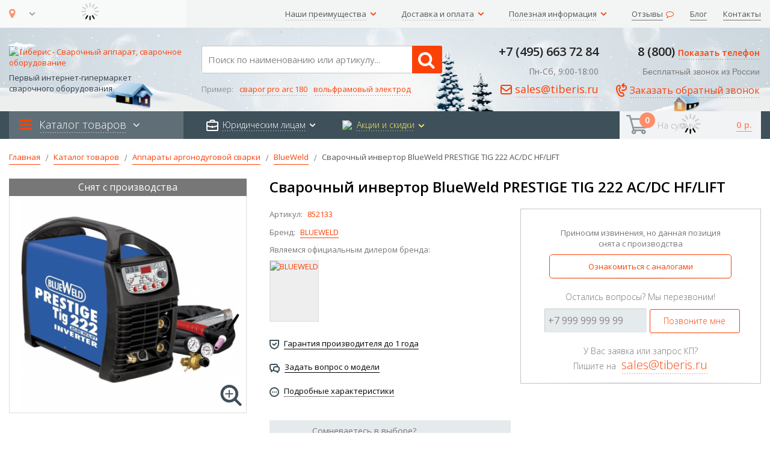

--- FILE ---
content_type: text/html; charset=UTF-8
request_url: https://www.tiberis.ru/katalog/apparat-argonno-dugovoj-svarki/blueweld/blueweld-prestige-tig-222-ac-dc
body_size: 71660
content:
<!doctype html>
<html lang="ru">
    <head prefix="og: http://ogp.me/ns# fb: http://ogp.me/ns/fb# product: http://ogp.me/ns/product#">
        <script>
    var BASE_URL = 'https\u003A\u002F\u002Fwww.tiberis.ru\u002F';
    var require = {
        'baseUrl': 'https\u003A\u002F\u002Fwww.tiberis.ru\u002Fstatic\u002Fversion1762417710\u002Ffrontend\u002FTiberis\u002Fdefault\u002Fru_RU'
    };</script>        <meta charset="utf-8"/>
<meta name="title" content="Сварочный инвертор BlueWeld PRESTIGE TIG 222 AC/DC HF/LIFT купить: цена, характеристики, бесплатная доставка | Интернет-магазин Тиберис"/>
<meta name="description" content="Сварочный инвертор BlueWeld PRESTIGE TIG 222 AC/DC HF/LIFT купить в интернет-магазине Тиберис по выгодной цене с бесплатной доставкой по всей России | Описание, характеристики, фото, инструкция, отзывы на товар | Гарантия производителя | Звоните и заказывайте! 8 800 100 6756"/>
<meta name="keywords" content="Сварочный инвертор BlueWeld PRESTIGE TIG 222 AC/DC HF/LIFT"/>
<meta name="robots" content="INDEX,FOLLOW"/>
<meta name="viewport" content="width=device-width, initial-scale=1, maximum-scale=1.0, user-scalable=no"/>
<meta name="format-detection" content="telephone=no"/>
<meta name="yandex-verification" content="5dabd4db34d82b00"/>
<title>Сварочный инвертор BlueWeld PRESTIGE TIG 222 AC/DC HF/LIFT купить: цена, характеристики, бесплатная доставка | Интернет-магазин Тиберис</title>
<link  rel="stylesheet" type="text/css"  media="all" href="https://www.tiberis.ru/static/version1762417710/_cache/merged/ed1bedc3d8196f1c9958b219155edb31.min.css" />
<link  rel="stylesheet" type="text/css"  media="all" href="https://maxcdn.bootstrapcdn.com/font-awesome/4.6.1/css/font-awesome.min.css" />
<script  type="text/javascript"  src="https://www.tiberis.ru/static/version1762417710/frontend/Tiberis/default/ru_RU/requirejs/require.min.js"></script>
<script  type="text/javascript"  src="https://www.tiberis.ru/static/version1762417710/frontend/Tiberis/default/ru_RU/requirejs-min-resolver.min.js"></script>
<script  type="text/javascript"  src="https://www.tiberis.ru/static/version1762417710/frontend/Tiberis/default/ru_RU/mage/requirejs/mixins.min.js"></script>
<script  type="text/javascript"  src="https://www.tiberis.ru/static/version1762417710/frontend/Tiberis/default/ru_RU/requirejs-config.min.js"></script>
<script  type="text/javascript"  src="https://www.tiberis.ru/static/version1762417710/frontend/Tiberis/default/ru_RU/jquery.min.js"></script>
<script  type="text/javascript"  src="https://www.tiberis.ru/static/version1762417710/frontend/Tiberis/default/ru_RU/bootstrap/js/bootstrap.min.js"></script>
<script  type="text/javascript"  src="https://www.tiberis.ru/static/version1762417710/frontend/Tiberis/default/ru_RU/fancybox/js/jquery.fancybox.min.js"></script>
<script  type="text/javascript"  src="https://www.tiberis.ru/static/version1762417710/frontend/Tiberis/default/ru_RU/Magento_Catalog/js/nomachineFromCatalog.min.js"></script>
<script  type="text/javascript"  src="https://www.tiberis.ru/static/version1762417710/frontend/Tiberis/default/ru_RU/Magento_Catalog/js/overrideCart.min.js"></script>
<script  type="text/javascript"  src="https://www.tiberis.ru/static/version1762417710/frontend/Tiberis/default/ru_RU/Magento_Catalog/js/jquery.zoom.min.js"></script>
<script  type="text/javascript"  async="true" src="https://www.tiberis.ru/static/version1762417710/frontend/Tiberis/default/ru_RU/Meanbee_CSSPreload/js/cssrelpreload.min.js"></script>
<script  type="text/javascript"  async="true" src="https://www.tiberis.ru/static/version1762417710/frontend/Tiberis/default/ru_RU/Meanbee_CSSPreload/js/loadCSS.min.js"></script>
<script  type="text/javascript"  async="true" src="https://www.tiberis.ru/static/version1762417710/frontend/Tiberis/default/ru_RU/Magento_Theme/js/lazysizes.min.js"></script>
<link  rel="stylesheet" type="text/css" href="//fonts.googleapis.com/css?family=Shadows+Into+Light" />
<link  rel="icon" type="image/x-icon" href="https://www.tiberis.ru/media/favicon/stores/1/favicon-16x16.png" />
<link  rel="shortcut icon" type="image/x-icon" href="https://www.tiberis.ru/media/favicon/stores/1/favicon-16x16.png" />
<link  rel="canonical" href="https://www.tiberis.ru/katalog/apparat-argonno-dugovoj-svarki/blueweld/blueweld-prestige-tig-222-ac-dc" />
        <meta name="referrer" content="origin"><link rel="stylesheet" href="//fonts.googleapis.com/css?family=Open+Sans%3A300%2C300italic%2C400%2C400italic%2C600%2C600italic%2C700%2C700italic%2C800%2C800italic&amp;v1&amp;subset=latin%2Clatin-ext" type="text/css" media="screen"/>
<link rel="stylesheet" type="text/css" media="all" href="https://www.tiberis.ru/media/porto/configed_css/design_default.css">
<link rel="stylesheet" type="text/css" media="all" href="https://www.tiberis.ru/media/porto/configed_css/settings_default.css">
<script type="text/javascript">
require([
    'jquery'
], function ($) {
    $("body").addClass("layout-1280");
    $("body").addClass("wide");
    $("body").addClass("mobile-sticky");
    $(document).ready(function(){
        $(".drop-menu > a").off("click").on("click", function(){
            if($(this).parent().children(".nav-sections").hasClass("visible"))
                $(this).parent().children(".nav-sections").removeClass("visible");
            else
                $(this).parent().children(".nav-sections").addClass("visible")
        });
    });
});
</script>
    <script type="text/x-magento-init">
        {
            "*": {
                "Magento_PageCache/js/form-key-provider": {}
            }
        }
    </script>
<link rel="stylesheet" type="text/css" media="all" href="https://maxcdn.bootstrapcdn.com/font-awesome/latest/css/font-awesome.min.css"/>        <meta name="yandex-verification" content="5dabd4db34d82b00" />
        <!-- YouTube code for tiberis.ru -->
        <meta name="google-site-verification" content="CrF1re1P-JbHB66u5K0MSDFUtGAwJIax_R6IzTMlY_w" />
        <meta name="google-site-verification" content="gz_vhDrOw05SaGCIQyzGPTjkIuLWShuuX6pgLTZvBbE" /><meta http-equiv="Content-Type" content="text/html; charset=utf-8"/>
<meta name="referrer" content="origin">

<meta property="og:type" content="product"/>
<meta property="og:url" content="https://www.tiberis.ru/katalog/apparat-argonno-dugovoj-svarki/blueweld/blueweld-prestige-tig-222-ac-dc"/>
<meta property="og:title" content="Сварочный инвертор BlueWeld PRESTIGE TIG 222 AC/DC HF/LIFT купить: цена, характеристики, бесплатная доставка | Интернет-магазин Тиберис"/>
<meta property="og:image" content="https://www.tiberis.ru/media/catalog/product/cache/91d0e830fc6348491083cfc1836446cb/b/l/blueweld_prestige_tig_222_ac-dc_hf-lift.jpg"/>
<meta property="og:site_name" content="Тиберис — интернет-гипармармакет сварочного оборудования"/>
<meta property="product:price:amount" content="1"/>
<meta property="product:price:currency" content="RUB"/>
    </head>
    <body data-container="body"
          data-mage-init='{"loaderAjax": {}, "loader": { "icon": "https://www.tiberis.ru/static/version1762417710/frontend/Tiberis/default/ru_RU/images/loader-2.gif"}}'
        id="html-body" class="catalog-product-view product-blueweld-prestige-tig-222-ac-dc categorypath-katalog-apparat-argonno-dugovoj-svarki-blueweld category-blueweld page-layout-2columns-right">
        

<div class="cookie-status-message" id="cookie-status">
    The store will not work correctly in the case when cookies are disabled.</div>
<script type="text/x-magento-init">
    {
        "*": {
            "cookieStatus": {}
        }
    }
</script>

<script type="text/x-magento-init">
    {
        "*": {
            "mage/cookies": {
                "expires": null,
                "path": "\u002F",
                "domain": "",
                "secure": false,
                "lifetime": "86400"
            }
        }
    }
</script>
    <noscript>
        <div class="message global noscript">
            <div class="content">
                <p>
                    <strong>JavaScript seems to be disabled in your browser.</strong>
                    <span>
                        For the best experience on our site, be sure to turn on Javascript in your browser.                    </span>
                </p>
            </div>
        </div>
    </noscript>

<script>
    window.cookiesConfig = window.cookiesConfig || {};
    window.cookiesConfig.secure = true;
</script><script>    require.config({
        map: {
            '*': {
                wysiwygAdapter: 'mage/adminhtml/wysiwyg/tiny_mce/tinymce4Adapter'
            }
        }
    });</script><script type="text/x-magento-init">{"*":{"js/tiberis-menu":{}, "js/themejs":{}}}</script><div class="page-wrapper"><!-- Magento 2 security scan code -->
<!--70e6e34bc54ff915d57127174744fd14-->
        <header class="page-header type2 q-header_xmas">
                    <div class="panel wrapper">
            <div class="panel header">
                <a class="action skip contentarea"
   href="#contentarea">
    <span>
        Skip to Content    </span>
</a>
                                

                <div class="col-md-3 tiberis-head-townchanger mobile-hide1024">
                    <ul class="tiberis-menu-stock main nav town-select-wrapper">
                        <div class="universal-tiberis-megasuperduperloader">
                            <img src="https://www.tiberis.ru/media/assets/ajax-loader.gif"/>
                        </div>
                        <li id="townchanger-button">
                            <a class="tiberis-menu-select-town headertopsel"><i class="fa fa-map-marker yourtownismarker" aria-hidden="true"></i>
                                <text class="yourtownis"></text>
                            </a>
                            <ul class="tiberis-menu-select-town-ul tcs">
                                <div class="select-town wrapper tcs ischang">
                                    <p class="tcs">Выберите свой город</p>
                                    <span class="tcs">
                                    <img src="https://www.tiberis.ru/media/assets/vgmap.png"/>Мы доставляем заказы во все регионы России</span>
                                    <div class="select-town-towns tcs">
                                        <a class="tcs">Москва</a>
                                        <a class="tcs">Санкт-Петербург</a>
                                    </div>
                                    <div class="select-town townchanger tcs">
                                        <p class="tcs">Или выберите другой город:</p>
                                        <input placeholder="Введите свой город" type="text" name="town" id="autocomplete_city" class="autocomplete_field tcs" autocomplete="off">
                                        <div class="tc-example">
                                            <span class="tcs">Например: <a class="tcs">Новокузнецк</a></span>
                                        </div>
                                        <button class="tcs" id="savetown">ГОТОВО</button>
                                    </div>
                                </div>
                                <div class="select-town wrapper tcs isreal">
                                    <p>Ваш город:
                                        <text id="whattownget"></text>
                                        . <br>Это действительно так?
                                    </p>
                                    <button class="tcs" id="isrealyes">Да</button>
                                    <button class="tcs" id="isrealno">Нет</button>
                                </div>
                            </ul>
                        </li>
                    </ul>
                </div>

                <div class="col-md-12 tiberis-head-mobileinfo mobile-show edcf">
                    <div class="thmi-wrapper edcf">
                        <div class="thmi-phone-wrapper">
                            <span><i class="fa fa-phone" aria-hidden="true"></i><a data-edtype="k50mobphone" data-type="mskptb" class="tlp1 zphonerus zphonespb" href="tel:+74956637284">+7 (495) 663-72-84</a></span>
                        </div>
                        <div class="thmi-email-wrapper">
                            <span><i class="fa fa-envelope-o" aria-hidden="true"></i><a class="emailLink">sales@tiberis.ru</a></span>
                        </div>
                    </div>
                </div>
                <ul class="header links">
                <li class="links-level1">
                    <a class="links-arrow-down"><text>Наши преимущества</text></a>
                    <ul>
                        <li class="links-level2"><a href="/o-kompanii/nashi-preimushestva" title="Ознакомиться с преимуществами работы с нами">Важное о нас!</a></li>
                        <li class="links-level2"><a href="/garantii" title="Перейти на страницу с гарантиями и адресами СЦ">Гарантии и сервис</a></li>
                    </ul>
                </li>
                <li class="links-level1">
                    <a class="links-arrow-down"><text>Доставка и оплата</text></a>
                    <ul>
                        <li class="links-level2"><a href="/help/oplata" title="Перейти на страницу с информацией об оплате">Способы оплаты</a></li>
                        <li class="links-level2"><a href="/help/dostavka" title="Перейти на страницу с информацией о доставке">Стоимость и варианты доставки</a></li>
                       <li class="links-level2"><a href="/help/dostavka/kalkulator-mo-lo" title="Перейти к калькулятору курьерской доставки">Калькулятор курьерской доставки</a></li>
                    </ul>
                </li>
                <li class="links-level1 links-level1-dropdown">
                    <a class="links-arrow-down"><text>Полезная информация</text></a>
                    <ul>
                        <li class="links-level2"><a href="/stati" title="Перейти в раздел сайта со статьями о сварке и сварочном оборудовании">Статьи о сварке и оборудовании</a></li>
                        <li class="links-level2"><a href="/otvety-ekspertov" title="Перейти в раздел сайта с ответами экпертов в сварочном оборудовании">Ответы специалистов на вопросы об оборудовании</a></li>
                        <li class="links-level2"><a href="/stati/rukovodstvo-po-rds" title="Ознакомиться с руководством по РДС для начинающих сварщиков">Руководство по ручной дуговой сварке начинающим</a></li>
                      <li class="links-level2"><a href="/help/klientam/naks" title="Ознакомиться с ассортиментом сварочных аппаратов с НАКС">Оборудование аттестованное по НАКС</a></li>
                    </ul>
                </li>
                <li class="links-level1"><a class="cpointer" href="/o-kompanii/otzyvy-ur-lic"><text class="ll1-tm-solid otzyvy-tm" title="Перейти на страницу с реальными отзывами от юридических лиц">Отзывы</text><i class="fa fa-comment-o" aria-hidden="true"></i></a></li>
				
				 <li class="links-level1"><a class="cpointer" style="margin-right:0px !important" href="/blog" title="Перейти в блог"><text class="ll1-tm-solid">Блог</text></a></li>

                <li class="links-level1"><a class="cpointer" style="margin-right:0px !important" href="/o-kompanii/kontakty" title="Перейти на страницу с контактной информацией"><text class="ll1-tm-solid">Контакты</text></a></li>
            </ul>            </div>
        </div>

        <div class="header content">
            <div class="col-md-3 header-widget header-widget-left">
                <!-- FLAG CUSTOM MOBILE SUPER DUPE RHEADER NAV -->
                <div class="col-md-3 header-widget header-widget-left">
                    <div class="sections nav-sections">
                        <div class="section-items nav-sections-items" role="tablist">
                            <div class="mobilenav-top-block">
                                <a>закрыть</a>
                                <p>МЕНЮ</p>
                            </div>
                            <div class="mobilenav-bot-block">
                                <div class="mnb-logo-wrapper">
                                <span>
                                    <i class="fa fa-map-marker" aria-hidden="true"></i>
                                    <a href="https://www.tiberis.ru/o-kompanii/kontakty/">КОНТАКТЫ</a>
                                </span>
                                </div>
                                <div class="mnb-phone-wrapper">
                                    <span><i class="fa fa-phone" aria-hidden="true"></i><a data-edtype="k50mobphone" data-type="mskptb" href="tel:+74956637284">+7 (495) 663-72-84</a></span>
                                </div>
                                <div class="mnb-email-wrapper">
                                    <span><i class="fa fa-envelope-o" aria-hidden="true"></i><a class="emailLink">sales@tiberis.ru</a></span>
                                </div>
                            </div>
                            <div class="section-item-content nav-sections-item-content" id="store.menu" data-role="content" role="tabpanel" aria-hidden="false">
                                <nav class="navigation sw-megamenu" role="navigation">
                                    <ul>
                                        <li class="ui-menu-item level0">
                                            <a style="color: #7b7b7b !important;" class="level-top" rel="nofollow"><span>КАТАЛОГ</span></a>
                                        </li>
                                        <li class="ui-menu-item level0 fullwidth parent"><div class="open-children-toggle"></div><a href="https://www.tiberis.ru/katalog/svarochnyj-invertor" rel="nofollow" class="level-top"><span>Сварочные инверторы</span></a><div class="level0 submenu"><div class="row"><ul class="subchildmenu col-sm-12 mega-columns columns4"><li class="ui-menu-item level1"><a href="https://www.tiberis.ru/katalog/svarochnyj-invertor/dlja-ruchnoj-dugovoj-svarki" rel="nofollow"><span>Инверторы для РДС</span> <text>(833)</text></a></li><li class="ui-menu-item level1"><a href="https://www.tiberis.ru/katalog/svarochnyj-invertor/svarochnyj-tok-na-160a" rel="nofollow"><span>Сварочные инверторы на 160А</span> <text>(94)</text></a></li><li class="ui-menu-item level1"><a href="https://www.tiberis.ru/katalog/svarochnyj-invertor/attestovannyj-po-naks" rel="nofollow"><span>Сварочные инверторы аттестованные по НАКС</span> <text>(78)</text></a></li><li class="ui-menu-item level1"><a href="https://www.tiberis.ru/katalog/svarochnyj-invertor/professionalnyj" rel="nofollow"><span>Профессиональные</span> <text>(191)</text></a></li><li class="ui-menu-item level1"><a href="https://www.tiberis.ru/katalog/svarochnyj-invertor/dlja-doma-i-dachi" rel="nofollow"><span>Для дома и дачи</span> <text>(235)</text></a></li><li class="ui-menu-item level1"><a href="https://www.tiberis.ru/katalog/svarochnyj-invertor/dlja-garazha" rel="nofollow"><span>Для гаража</span> <text>(199)</text></a></li><li class="ui-menu-item level1"><a href="https://www.tiberis.ru/katalog/svarochnyj-invertor/bytovoj" rel="nofollow"><span>Бытовые </span> <text>(189)</text></a></li><li class="ui-menu-item level1"><a href="https://www.tiberis.ru/katalog/svarochnyj-invertor/do-3kvt" rel="nofollow"><span>До 3кВт</span> <text>(9)</text></a></li><li class="ui-menu-item level1"><a href="https://www.tiberis.ru/katalog/svarochnyj-invertor/mma" rel="nofollow"><span>Сварочные инверторы ММА</span> <text>(144)</text></a></li></ul></div></div></li><li class="ui-menu-item level0 fullwidth parent"><div class="open-children-toggle"></div><a href="https://www.tiberis.ru/katalog/svarochnyj-poluavtomat" rel="nofollow" class="level-top"><span>Сварочные полуавтоматы</span></a><div class="level0 submenu"><div class="row"><ul class="subchildmenu col-sm-12 mega-columns columns4"><li class="ui-menu-item level1"><a href="https://www.tiberis.ru/katalog/svarochnyj-poluavtomat/svarochnyj-tok-na-180a" rel="nofollow"><span>Сварочные полуавтоматы на 180А</span> <text>(48)</text></a></li><li class="ui-menu-item level1"><a href="https://www.tiberis.ru/katalog/svarochnyj-poluavtomat/s-impulsnym-rezhimom" rel="nofollow"><span>С импульсным режимом</span> <text>(186)</text></a></li><li class="ui-menu-item level1"><a href="https://www.tiberis.ru/katalog/svarochnyj-poluavtomat/attestovannyj-po-naks" rel="nofollow"><span>Аттестованные по НАКС</span> <text>(45)</text></a></li><li class="ui-menu-item level1"><a href="https://www.tiberis.ru/katalog/svarochnyj-poluavtomat/dlja-nachinajushhih" rel="nofollow"><span>Для начинающих</span> <text>(118)</text></a></li><li class="ui-menu-item level1"><a href="https://www.tiberis.ru/katalog/svarochnyj-poluavtomat/bytovoj" rel="nofollow"><span>Бытовые</span> <text>(135)</text></a></li><li class="ui-menu-item level1"><a href="https://www.tiberis.ru/katalog/svarochnyj-poluavtomat/professionalnyj" rel="nofollow"><span>Профессиональные</span> <text>(543)</text></a></li><li class="ui-menu-item level1"><a href="https://www.tiberis.ru/katalog/svarochnyj-poluavtomat/dlja-kuzovnyh-rabot" rel="nofollow"><span>Для кузовных работ</span> <text>(316)</text></a></li></ul></div></div></li><li class="ui-menu-item level0 fullwidth parent"><div class="open-children-toggle"></div><a href="https://www.tiberis.ru/katalog/apparat-argonno-dugovoj-svarki" rel="nofollow" class="level-top"><span>Аппараты аргонодуговой сварки</span></a><div class="level0 submenu"><div class="row"><ul class="subchildmenu col-sm-12 mega-columns columns4"><li class="ui-menu-item level1"><a href="https://www.tiberis.ru/katalog/apparat-argonno-dugovoj-svarki/attestovannyj-po-naks" rel="nofollow"><span>Аппараты аргонодуговой сварки аттестованные по НАКС</span> <text>(35)</text></a></li><li class="ui-menu-item level1"><a href="https://www.tiberis.ru/katalog/apparat-argonno-dugovoj-svarki/svarochnyj-tok-na-160a" rel="nofollow"><span>Аппараты аргонодуговой сварки на 160А</span> <text>(33)</text></a></li><li class="ui-menu-item level1"><a href="https://www.tiberis.ru/katalog/apparat-argonno-dugovoj-svarki/plasma" rel="nofollow"><span>Аппараты плазменной сварки (PAW)</span> <text>(14)</text></a></li><li class="ui-menu-item level1"><a href="https://www.tiberis.ru/katalog/apparat-argonno-dugovoj-svarki/mikrosvarka" rel="nofollow"><span>Аппараты микросварки</span> <text>(20)</text></a></li><li class="ui-menu-item level1"><a href="https://www.tiberis.ru/katalog/apparat-argonno-dugovoj-svarki/dlja-nachinajushhih" rel="nofollow"><span>Для начинающих</span> <text>(53)</text></a></li><li class="ui-menu-item level1"><a href="https://www.tiberis.ru/katalog/apparat-argonno-dugovoj-svarki/dlja-svarki-tonkogo-metalla" rel="nofollow"><span>Для тонкого металла</span> <text>(183)</text></a></li></ul></div></div></li><li class="ui-menu-item level0 fullwidth parent"><div class="open-children-toggle"></div><a href="https://www.tiberis.ru/katalog/plazmennaja-rezka" rel="nofollow" class="level-top"><span>Плазменная резка</span></a><div class="level0 submenu"><div class="row"><ul class="subchildmenu col-sm-12 mega-columns columns4"><li class="ui-menu-item level1"><a href="https://www.tiberis.ru/katalog/plazmennaja-rezka/apparaty" rel="nofollow"><span></span> <text>(347)</text></a><ul></ul></li><li class="ui-menu-item level1"><a href="https://www.tiberis.ru/katalog/plazmennaja-rezka/stanki" rel="nofollow"><span>Станки плазменной резки</span> <text>(35)</text></a><ul><li class="ui-menu-item level1"><a href="https://www.tiberis.ru/katalog/plazmennaja-rezka/stanki/s-chpu" rel="nofollow"><span>Станки плазменной резки с ЧПУ</span> <text>(7)</text></a></li><li class="ui-menu-item level1"><a href="https://www.tiberis.ru/katalog/plazmennaja-rezka/stanki/rezki-trub" rel="nofollow"><span>Станки плазменной резки труб</span> <text>(4)</text></a></li><li class="ui-menu-item level1"><a href="https://www.tiberis.ru/katalog/plazmennaja-rezka/stanki/rezki-metalla" rel="nofollow"><span>Станки плазменной резки металла</span> <text>(7)</text></a></li><li class="ui-menu-item level1"><a href="https://www.tiberis.ru/katalog/plazmennaja-rezka/stanki/portalnye" rel="nofollow"><span>Портальные станки плазменной резки</span> <text>(7)</text></a></li></ul></li><li class="ui-menu-item level1"><a href="https://www.tiberis.ru/katalog/plazmennaja-rezka/ustanovki" rel="nofollow"><span></span> <text>(114)</text></a><ul><li class="ui-menu-item level1"><a href="https://www.tiberis.ru/katalog/plazmennaja-rezka/ustanovki/s-chpu" rel="nofollow"><span>Установки плазменной резки с ЧПУ</span> <text>(8)</text></a></li><li class="ui-menu-item level1"><a href="https://www.tiberis.ru/katalog/plazmennaja-rezka/ustanovki/trub" rel="nofollow"><span>Установки плазменной резки труб</span> <text>(22)</text></a></li><li class="ui-menu-item level1"><a href="https://www.tiberis.ru/katalog/plazmennaja-rezka/ustanovki/sibir" rel="nofollow"><span>Установки плазменной резки Сибирь</span> <text>(8)</text></a></li><li class="ui-menu-item level1"><a href="https://www.tiberis.ru/katalog/plazmennaja-rezka/ustanovki/svarog" rel="nofollow"><span>Установки плазменной резки Сварог</span> <text>(11)</text></a></li></ul></li><li class="ui-menu-item level1"><a href="https://www.tiberis.ru/katalog/plazmennaja-rezka/mashiny" rel="nofollow"><span>Машины плазменной резки</span> <text>(44)</text></a><ul><li class="ui-menu-item level1"><a href="https://www.tiberis.ru/katalog/plazmennaja-rezka/mashiny/s-chpu" rel="nofollow"><span>Машины плазменной резки с ЧПУ</span> <text>(25)</text></a></li><li class="ui-menu-item level1"><a href="https://www.tiberis.ru/katalog/plazmennaja-rezka/mashiny/portalnye" rel="nofollow"><span>Портальные машины плазменной резки</span> <text>(19)</text></a></li><li class="ui-menu-item level1"><a href="https://www.tiberis.ru/katalog/plazmennaja-rezka/mashiny/termicheskoj-rezki" rel="nofollow"><span>Плазменные машины термической резки</span> <text>(26)</text></a></li><li class="ui-menu-item level1"><a href="https://www.tiberis.ru/katalog/plazmennaja-rezka/mashiny/konsolnye" rel="nofollow"><span>Консольные машины для плазменной резки</span> <text>(3)</text></a></li></ul></li></ul></div></div></li><li class="ui-menu-item level0 fullwidth parent"><div class="open-children-toggle"></div><a href="https://www.tiberis.ru/katalog/kontaktnaja-svarka" rel="nofollow" class="level-top"><span>Контактная сварка</span></a><div class="level0 submenu"><div class="row"><ul class="subchildmenu col-sm-12 mega-columns columns4"><li class="ui-menu-item level1"><a href="https://www.tiberis.ru/katalog/kontaktnaja-svarka/apparat" rel="nofollow"><span>Аппараты контактной сварки</span> <text>(89)</text></a></li><li class="ui-menu-item level1"><a href="https://www.tiberis.ru/katalog/kontaktnaja-svarka/mashina" rel="nofollow"><span>Машины контактной сварки</span> <text>(147)</text></a><ul><li class="ui-menu-item level1"><a href="https://www.tiberis.ru/katalog/kontaktnaja-svarka/mashina/mt" rel="nofollow"><span>Машина контактной сварки мт</span> <text>(19)</text></a></li><li class="ui-menu-item level1"><a href="https://www.tiberis.ru/katalog/kontaktnaja-svarka/mashina/mtr" rel="nofollow"><span>Машина контактной сварки мтр</span> <text>(8)</text></a></li><li class="ui-menu-item level1"><a href="https://www.tiberis.ru/katalog/kontaktnaja-svarka/mashina/dlja-tochechnoj-svarki" rel="nofollow"><span>Машины точечной контактной сварки</span> <text>(100)</text></a></li><li class="ui-menu-item level1"><a href="https://www.tiberis.ru/katalog/kontaktnaja-svarka/mashina/dlja-stykovoj-svarki" rel="nofollow"><span>Машина стыковой контактной сварки</span> <text>(12)</text></a></li></ul></li><li class="ui-menu-item level1"><a href="https://www.tiberis.ru/katalog/kontaktnaja-svarka/kleshhi" rel="nofollow"><span>Клещи для контактной сварки</span> <text>(35)</text></a></li><li class="ui-menu-item level1"><a href="https://www.tiberis.ru/katalog/kontaktnaja-svarka/stanok" rel="nofollow"><span>Станки контактной сварки</span> <text>(29)</text></a></li><li class="ui-menu-item level1"><a href="https://www.tiberis.ru/katalog/kontaktnaja-svarka/tochechnyj-apparat" rel="nofollow"><span>Аппараты точечной сварки</span> <text>(114)</text></a></li><li class="ui-menu-item level1"><a href="https://www.tiberis.ru/katalog/kontaktnaja-svarka/spotter" rel="nofollow"><span>Споттеры</span> <text>(48)</text></a></li></ul></div></div></li><li class="ui-menu-item level0 fullwidth parent"><div class="open-children-toggle"></div><a href="https://www.tiberis.ru/katalog/avtomaticheskaja-svarka" rel="nofollow" class="level-top"><span>Автоматическая сварка</span></a><div class="level0 submenu"><div class="row"><ul class="subchildmenu col-sm-12 mega-columns columns4"><li class="ui-menu-item level1"><a href="https://www.tiberis.ru/katalog/avtomaticheskaja-svarka/ustanovka" rel="nofollow"><span>Установки автоматической сварки</span> <text>(27)</text></a></li><li class="ui-menu-item level1"><a href="https://www.tiberis.ru/katalog/avtomaticheskaja-svarka/stanok-termicheskoj-rezki" rel="nofollow"><span>Станки термической резки</span> <text>(12)</text></a></li><li class="ui-menu-item level1"><a href="https://www.tiberis.ru/katalog/avtomaticheskaja-svarka/portalnaja-mashina" rel="nofollow"><span>Портальные машины</span> <text>(18)</text></a></li><li class="ui-menu-item level1"><a href="https://www.tiberis.ru/katalog/avtomaticheskaja-svarka/konsolnaja-mashina" rel="nofollow"><span>Консольные машины</span> <text>(6)</text></a></li><li class="ui-menu-item level1"><a href="https://www.tiberis.ru/katalog/avtomaticheskaja-svarka/traktor" rel="nofollow"><span>Сварочные трактора</span> <text>(78)</text></a></li><li class="ui-menu-item level1"><a href="https://www.tiberis.ru/katalog/avtomaticheskaja-svarka/apparat" rel="nofollow"><span>Аппарат автоматической сварки</span> <text>(25)</text></a></li><li class="ui-menu-item level1"><a href="https://www.tiberis.ru/katalog/avtomaticheskaja-svarka/stanok" rel="nofollow"><span>Станок автоматической сварки</span> <text>(10)</text></a></li><li class="ui-menu-item level1"><a href="https://www.tiberis.ru/katalog/avtomaticheskaja-svarka/mashina" rel="nofollow"><span>Машина термической резки</span> <text>(17)</text></a></li></ul></div></div></li><li class="ui-menu-item level0 fullwidth parent"><div class="open-children-toggle"></div><a href="https://www.tiberis.ru/katalog/gazosvarochnoe-oborudovanie" rel="nofollow" class="level-top"><span>Газосварочное оборудование</span></a><div class="level0 submenu"><div class="row"><ul class="subchildmenu col-sm-12 mega-columns columns4"><li class="ui-menu-item level1"><a href="https://www.tiberis.ru/katalog/gazosvarochnoe-oborudovanie/regulyator" rel="nofollow"><span>Регулятор расхода газа</span> <text>(210)</text></a><ul><li class="ui-menu-item level1"><a href="https://www.tiberis.ru/katalog/gazosvarochnoe-oborudovanie/regulyator/uglekislorodnyj" rel="nofollow"><span>Регулятор углекислотный</span> <text>(87)</text></a></li><li class="ui-menu-item level1"><a href="https://www.tiberis.ru/katalog/gazosvarochnoe-oborudovanie/regulyator/azotnyj" rel="nofollow"><span>Регулятор азотный</span> <text>(12)</text></a></li><li class="ui-menu-item level1"><a href="https://www.tiberis.ru/katalog/gazosvarochnoe-oborudovanie/regulyator/argonovyj" rel="nofollow"><span>Регулятор аргоновый</span> <text>(85)</text></a></li><li class="ui-menu-item level1"><a href="https://www.tiberis.ru/katalog/gazosvarochnoe-oborudovanie/regulyator/gelievyj" rel="nofollow"><span>Регулятор гелиевый</span> <text>(9)</text></a></li></ul></li><li class="ui-menu-item level1"><a href="https://www.tiberis.ru/katalog/gazosvarochnoe-oborudovanie/gorelka" rel="nofollow"><span>Горелка для газосварки</span> <text>(149)</text></a><ul><li class="ui-menu-item level1"><a href="https://www.tiberis.ru/katalog/gazosvarochnoe-oborudovanie/gorelka/acetilenovaja" rel="nofollow"><span>Горелка ацетиленовая</span> <text>(41)</text></a></li><li class="ui-menu-item level1"><a href="https://www.tiberis.ru/katalog/gazosvarochnoe-oborudovanie/gorelka/propanovaja" rel="nofollow"><span>Горелка пропановая</span> <text>(63)</text></a></li></ul></li><li class="ui-menu-item level1"><a href="https://www.tiberis.ru/katalog/gazosvarochnoe-oborudovanie/gazovyk-rezak" rel="nofollow"><span>Газовый резак</span> <text>(197)</text></a><ul><li class="ui-menu-item level1"><a href="https://www.tiberis.ru/katalog/gazosvarochnoe-oborudovanie/gazovyk-rezak/acetilenovyj" rel="nofollow"><span>Резак ацетиленовый</span> <text>(62)</text></a></li><li class="ui-menu-item level1"><a href="https://www.tiberis.ru/katalog/gazosvarochnoe-oborudovanie/gazovyk-rezak/propanovyj" rel="nofollow"><span>Резак пропановый</span> <text>(134)</text></a></li><li class="ui-menu-item level1"><a href="https://www.tiberis.ru/katalog/gazosvarochnoe-oborudovanie/gazovyk-rezak/kombinirovannyj" rel="nofollow"><span>Резак комбинированный</span> <text>(31)</text></a></li></ul></li><li class="ui-menu-item level1"><a href="https://www.tiberis.ru/katalog/gazosvarochnoe-oborudovanie/gazovyj-reduktor" rel="nofollow"><span>Газовый редуктор</span> <text>(334)</text></a><ul><li class="ui-menu-item level1"><a href="https://www.tiberis.ru/katalog/gazosvarochnoe-oborudovanie/gazovyj-reduktor/propanovyj" rel="nofollow"><span>Редуктор пропановый</span> <text>(39)</text></a></li><li class="ui-menu-item level1"><a href="https://www.tiberis.ru/katalog/gazosvarochnoe-oborudovanie/gazovyj-reduktor/uglekislorodnyj" rel="nofollow"><span>Редуктор углекислотный</span> <text>(41)</text></a></li><li class="ui-menu-item level1"><a href="https://www.tiberis.ru/katalog/gazosvarochnoe-oborudovanie/gazovyj-reduktor/acetilenovyj" rel="nofollow"><span>Редуктор ацетиленовый</span> <text>(29)</text></a></li></ul></li><li class="ui-menu-item level1"><a href="https://www.tiberis.ru/katalog/gazosvarochnoe-oborudovanie/manometr" rel="nofollow"><span>Манометры для редукторов и регуляторов</span> <text>(33)</text></a></li><li class="ui-menu-item level1"><a href="https://www.tiberis.ru/katalog/gazosvarochnoe-oborudovanie/setevoe-i-rampovoe-oborudovanie" rel="nofollow"><span>Сетевое и рамповое оборудование</span> <text>(146)</text></a></li><li class="ui-menu-item level1"><a href="https://www.tiberis.ru/katalog/gazosvarochnoe-oborudovanie/predohranitelnye-ustrojstva" rel="nofollow"><span>Предохранительные устройства</span> <text>(162)</text></a></li><li class="ui-menu-item level1"><a href="https://www.tiberis.ru/katalog/gazosvarochnoe-oborudovanie/podogrevatel-reduktora" rel="nofollow"><span>Подогреватель редуктора</span> <text>(34)</text></a></li><li class="ui-menu-item level1"><a href="https://www.tiberis.ru/katalog/gazosvarochnoe-oborudovanie/rukav-gazovuj" rel="nofollow"><span>Рукав для газовой сварки</span> <text>(39)</text></a></li><li class="ui-menu-item level1"><a href="https://www.tiberis.ru/katalog/gazosvarochnoe-oborudovanie/zapchasti-k-gorelkam-rezakam" rel="nofollow"><span>Запчасти к газовым горелкам и резакам</span> <text>(502)</text></a></li></ul></div></div></li>                                        <li class="ui-menu-item level0 umi-more">
                                            <a href="https://www.tiberis.ru/katalog/" rel="nofollow" class="level-top"><span>ЕЩЕ КАТЕГОРИИ</span></a>
                                        </li>
                                        <li class="ui-menu-item level0 umi-more">
                                            <a href="https://www.tiberis.ru/katalog-brendov/" rel="nofollow" class="level-top"><span>КАТАЛОГ БРЕНДОВ</span></a>
                                        </li>
                                        <li class="ui-menu-item level0 umi-contacts">
                                            <a href="https://www.tiberis.ru/katalog/" rel="nofollow" class="level-top" style="text-decoration: underline;"><span>КОНТАКТЫ</span></a>
                                        </li>
                                    </ul>
                                </nav>
                            </div>
                        </div>
                    </div>
                    <span data-action="toggle-nav" class="action nav-toggle"><span>Toggle Nav</span></span>
                </div>
                <!-- END CUSTOM FLAG SUPER DUPER MOBILE NAV -->

                <div class="logo">
            <div class="xmasLogoSnow"></div>
        <a href="/">
        <img src="https://cdn.tiberis.ru/pub/media/logo/stores/1/logo.png" alt="Тиберис - Сварочный аппарат, сварочное оборудование" width="251" height="38"/>
    </a>
</div>                <span class="tib-head-desc">Первый интернет-гипермаркет<br>сварочного оборудования</span>
            </div>
            <div class="col-md-9">
                <div class="header-widget header-widget-center">
                    
<div class="block block-search">
    <div class="block block-title"><strong>Search</strong></div>
    <div class="block block-content">
        <form class="form minisearch" id="search_mini_form" action="https://www.tiberis.ru/catalogsearch/result/" method="get">
            <div class="field search">
                <label class="label" for="search" data-role="minisearch-label">
                    <span>Search</span>
                </label>
                <div class="control">
                    <input id="search"
                           type="text"
                           name="q"
                           value=""
                           placeholder="Поиск по наименованию или артикулу..."
                           class="input-text"
                           maxlength="128"
                           role="combobox"
                           aria-haspopup="false"
                           aria-autocomplete="both"
                           aria-expanded="false"
                           autocomplete="off"
                           data-block="autocomplete-form"/>
                    <div id="search_autocomplete" class="search-autocomplete"></div>
                                    </div>
            </div>
            <div class="actions">
                <button type="submit"
                        title="Search"
                        class="action search"
                        aria-label="Search"
                >
                    <i class="fa fa-search" aria-hidden="true"></i>
                    <span>Search</span>
                </button>
            </div>
            <div class="xmasActionsPad"></div>
        </form>
    </div>
</div>
<script type="text/x-magento-init">
{
    "#search" :
    {
        "quickSearch" :
        {
            "formSelector":"#search_mini_form",
            "url":"https://www.tiberis.ru/search/ajax/suggest/",
            "destinationSelector":"#search_autocomplete",
            "templates": {"term":{"title":"\u041f\u043e\u0438\u0441\u043a\u043e\u0432\u044b\u0435 \u0437\u0430\u043f\u0440\u043e\u0441\u044b","template":"Smile_ElasticsuiteCore\/autocomplete\/term"},"product":{"title":"\u0422\u043e\u0432\u0430\u0440\u044b","template":"Smile_ElasticsuiteCatalog\/autocomplete\/product"},"category":{"title":"\u041a\u0430\u0442\u0435\u0433\u043e\u0440\u0438\u0438","template":"Smile_ElasticsuiteCatalog\/autocomplete\/category"},"product_attribute":{"title":"Attributes","template":"Smile_ElasticsuiteCatalog\/autocomplete\/product-attribute","titleRenderer":"Smile_ElasticsuiteCatalog\/js\/autocomplete\/product-attribute"}},
            "priceFormat" : {"pattern":"%s\u0440.","precision":2,"requiredPrecision":2,"decimalSymbol":",","groupSymbol":"\u00a0","groupLength":3,"integerRequired":false},
            "minSearchLength" : 2        }
    }
}
</script>
                    <span class="header-widget-search-span">Пример: <a class="search-example" href="#">сварог pro arc 180</a>
                <a class="search-example" href="#">вольфрамовый электрод</a></span>
                </div>
                <div class="header-widget header-widget-right">
                    <div class="custom-block"><div class="header-widget-right-left">
<div class="header-widget-right-phone"><span class="tlp1 zphonerus zphonespb">+7 (495) 663 72 84</span></div>
<div class="header-widget-right-label">Пн-Сб, 9:00-18:00</div>
<div class="header-widget-right-link"><em class="porto-icon-mail" style="margin-right: 5px;"></em><a class="emailLink" data-clipboard-target="#emailLink-header" id="emailLink-header">sales@tiberis.ru</a></div>
</div>
<div class="header-widget-right-right">
<div class="header-widget-right-phone"><span data-edpopups="client-freecall-tracker"></span></div>
<div class="header-widget-right-label"><text class="freecallbutton" data-edpopups="call-freecall">Бесплатный звонок из России</text></div>
<div class="header-widget-right-link"><a produrl="https://tiberis.ru" class=" callrequestbutton" data-edpopups="call-callrequest-header"><i class="fa fa-phone" aria-hidden="true"></i>Заказать обратный звонок</a></div>
</div></div>                </div>
            </div>
        </div>

        <div class="sections nav-sections-nenene">
            <div class="section-items nav-sections-items nomobile" data-mage-init='{"tabs":{"openedState":"active"}}'>
                                <div class="col-md-3 tiberis-head-catalogue mobile-hide mobile-hide1024">
                    <div class="tmt-nohover" style="display: none"></div>
                    <ul class="tiberis-menu main nav">
                        <li class="tiberis-menu wrap active nomobile">
                            <a class="tiberis-menu title dropdown-toggle" data-toggle="dropdown">
                                <text class="tiberis-menu-text-a">Каталог товаров</text>
                            </a>
                            <ul class="tiberis-menu items dropdown-menu" role="menu">
                                <li class="tiberis-menu-li" data-submenu-id="tiberis-menu3"><div id="tiberis-menu3" class="tiberis-menu popover"><div class="tiberis-menu popover-title">Сварочные инверторы</div><div class="tiberis-menu popover-content"><div class="tmpc-left-wrapper"><div class="tmpc-left"><noindex><a href="https://www.tiberis.ru/katalog/svarochnyj-invertor/dlja-ruchnoj-dugovoj-svarki" rel="nofollow">Инверторы для РДС</a> <text>(833)</text><br></noindex><noindex><a href="https://www.tiberis.ru/katalog/svarochnyj-invertor/na-220v" rel="nofollow">Сварочные инверторы на 220В</a> <text>(603)</text><br></noindex><noindex><a href="https://www.tiberis.ru/katalog/svarochnyj-invertor/na-380v" rel="nofollow">Сварочные инверторы на 380В</a> <text>(213)</text><br></noindex><noindex><a href="https://www.tiberis.ru/katalog/svarochnyj-invertor/svarochnyj-tok-na-160a" rel="nofollow">Сварочные инверторы на 160А</a> <text>(94)</text><br></noindex><noindex><a href="https://www.tiberis.ru/katalog/svarochnyj-invertor/svarochnyj-tok-na-250a" rel="nofollow">Сварочные инверторы на 250А</a> <text>(58)</text><br></noindex><noindex><a href="https://www.tiberis.ru/katalog/svarochnyj-invertor/attestovannyj-po-naks" rel="nofollow">Сварочные инверторы аттестованные по НАКС</a> <text>(78)</text><br></noindex><noindex><a href="https://www.tiberis.ru/katalog/svarochnyj-invertor/svarochnyj-tok-na-200a" rel="nofollow">Сварочные инверторы на 200А</a> <text>(82)</text><br></noindex></div></div><div class="tmpc-right-wrapper"><div class="tmpc-right"><noindex><a href="https://www.tiberis.ru/katalog/svarochnyj-invertor/professionalnyj" rel="nofollow">Профессиональные сварочные инверторы</a> <text>(191)</text><br></noindex><noindex><a href="https://www.tiberis.ru/katalog/svarochnyj-invertor/dlja-doma-i-dachi" rel="nofollow">Сварочные инверторы для дома и дачи</a> <text>(235)</text><br></noindex><noindex><a href="https://www.tiberis.ru/katalog/svarochnyj-invertor/dlja-garazha" rel="nofollow">Сварочные инверторы для гаража</a> <text>(199)</text><br></noindex><noindex><a href="https://www.tiberis.ru/katalog/svarochnyj-invertor/bytovoj" rel="nofollow">Бытовые сварочные инверторы</a> <text>(189)</text><br></noindex><noindex><a href="https://www.tiberis.ru/katalog/svarochnyj-invertor/do-3kvt" rel="nofollow">Сварочные инверторы до 3кВт</a> <text>(9)</text><br></noindex><noindex><a href="https://www.tiberis.ru/katalog/svarochnyj-invertor/mma" rel="nofollow">Сварочные инверторы ММА</a> <text>(144)</text><br></noindex></div></div></div></div><noindex><a href="https://www.tiberis.ru/katalog/svarochnyj-invertor" rel="nofollow">Сварочные инверторы</a></noindex></li><li class="tiberis-menu-li" data-submenu-id="tiberis-menu4"><div id="tiberis-menu4" class="tiberis-menu popover"><div class="tiberis-menu popover-title">Сварочные полуавтоматы</div><div class="tiberis-menu popover-content"><div class="tmpc-left-wrapper"><div class="tmpc-left"><noindex><a href="https://www.tiberis.ru/katalog/svarochnyj-poluavtomat/invertornyj" rel="nofollow">Инверторные полуавтоматы MIG-MAG</a> <text>(1099)</text><br></noindex><noindex><a href="https://www.tiberis.ru/katalog/svarochnyj-poluavtomat/na-220v" rel="nofollow">Сварочные полуавтоматы на 220В</a> <text>(395)</text><br></noindex><noindex><a href="https://www.tiberis.ru/katalog/svarochnyj-poluavtomat/na-380v" rel="nofollow">Сварочные полуавтоматы на 380В</a> <text>(910)</text><br></noindex><noindex><a href="https://www.tiberis.ru/katalog/svarochnyj-poluavtomat/svarochnyj-tok-na-160a" rel="nofollow">Сварочные полуавтоматы на 160А</a> <text>(43)</text><br></noindex><noindex><a href="https://www.tiberis.ru/katalog/svarochnyj-poluavtomat/svarochnyj-tok-na-180a" rel="nofollow">Сварочные полуавтоматы на 180А</a> <text>(48)</text><br></noindex><noindex><a href="https://www.tiberis.ru/katalog/svarochnyj-poluavtomat/svarochnyj-tok-na-500a" rel="nofollow">Сварочные полуавтоматы на 500А</a> <text>(130)</text><br></noindex><noindex><a href="https://www.tiberis.ru/katalog/svarochnyj-poluavtomat/bez-gaza" rel="nofollow">Сварочные полуавтоматы без газа</a> <text>(751)</text><br></noindex><noindex><a href="https://www.tiberis.ru/katalog/svarochnyj-poluavtomat/dlja-svarki-aljuminija" rel="nofollow">Сварочные полуавтоматы для сварки алюминия</a> <text>(241)</text><br></noindex></div></div><div class="tmpc-right-wrapper"><div class="tmpc-right"><noindex><a href="https://www.tiberis.ru/katalog/svarochnyj-poluavtomat/s-impulsnym-rezhimom" rel="nofollow">Сварочные полуавтоматы с импульсным режимом</a> <text>(186)</text><br></noindex><noindex><a href="https://www.tiberis.ru/katalog/svarochnyj-poluavtomat/attestovannyj-po-naks" rel="nofollow">Сварочные полуавтоматы аттестованные по НАКС</a> <text>(45)</text><br></noindex><noindex><a href="https://www.tiberis.ru/katalog/svarochnyj-poluavtomat/dlja-nachinajushhih" rel="nofollow">Сварочные полуавтоматы для начинающих</a> <text>(118)</text><br></noindex><noindex><a href="https://www.tiberis.ru/katalog/svarochnyj-poluavtomat/bytovoj" rel="nofollow">Сварочные полуавтоматы бытовые</a> <text>(135)</text><br></noindex><noindex><a href="https://www.tiberis.ru/katalog/svarochnyj-poluavtomat/professionalnyj" rel="nofollow">Профессиональные сварочные полуавтоматы</a> <text>(543)</text><br></noindex><noindex><a href="https://www.tiberis.ru/katalog/svarochnyj-poluavtomat/dlja-kuzovnyh-rabot" rel="nofollow">Сварочные полуавтоматы для кузовных работ</a> <text>(316)</text><br></noindex></div></div></div></div><noindex><a href="https://www.tiberis.ru/katalog/svarochnyj-poluavtomat" rel="nofollow">Сварочные полуавтоматы</a></noindex></li><li class="tiberis-menu-li" data-submenu-id="tiberis-menu5"><div id="tiberis-menu5" class="tiberis-menu popover"><div class="tiberis-menu popover-title">Аппараты аргонодуговой сварки</div><div class="tiberis-menu popover-content"><div class="tmpc-left-wrapper"><div class="tmpc-left"><noindex><a href="https://www.tiberis.ru/katalog/apparat-argonno-dugovoj-svarki/invertor-tig" rel="nofollow">Сварочные инверторы TIG</a> <text>(506)</text><br></noindex><noindex><a href="https://www.tiberis.ru/katalog/apparat-argonno-dugovoj-svarki/attestovannyj-po-naks" rel="nofollow">Аппараты аргонодуговой сварки аттестованные по НАКС</a> <text>(35)</text><br></noindex><noindex><a href="https://www.tiberis.ru/katalog/apparat-argonno-dugovoj-svarki/na-220v" rel="nofollow">Аппараты аргонодуговой сварки на 220В</a> <text>(278)</text><br></noindex><noindex><a href="https://www.tiberis.ru/katalog/apparat-argonno-dugovoj-svarki/na-380v" rel="nofollow">Аппараты аргонодуговой сварки на 380В</a> <text>(321)</text><br></noindex><noindex><a href="https://www.tiberis.ru/katalog/apparat-argonno-dugovoj-svarki/svarochnyj-tok-na-160a" rel="nofollow">Аппараты аргонодуговой сварки на 160А</a> <text>(33)</text><br></noindex><noindex><a href="https://www.tiberis.ru/katalog/apparat-argonno-dugovoj-svarki/dlja-svarki-aljuminija-ac-dc" rel="nofollow">Аппараты для аргонной сварки алюминия</a> <text>(225)</text><br></noindex></div></div><div class="tmpc-right-wrapper"><div class="tmpc-right"><noindex><a href="https://www.tiberis.ru/katalog/apparat-argonno-dugovoj-svarki/plasma" rel="nofollow">Аппараты плазменной сварки (PAW)</a> <text>(14)</text><br></noindex><noindex><a href="https://www.tiberis.ru/katalog/apparat-argonno-dugovoj-svarki/mikrosvarka" rel="nofollow">Аппараты микросварки</a> <text>(20)</text><br></noindex><noindex><a href="https://www.tiberis.ru/katalog/apparat-argonno-dugovoj-svarki/holodnoj-svarki" rel="nofollow">Сварочные аппараты холодной сварки</a> <text>(7)</text><br></noindex><noindex><a href="https://www.tiberis.ru/katalog/apparat-argonno-dugovoj-svarki/dlja-nachinajushhih" rel="nofollow">Сварочные инверторы TIG для начинающих</a> <text>(53)</text><br></noindex><noindex><a href="https://www.tiberis.ru/katalog/apparat-argonno-dugovoj-svarki/dlja-svarki-tonkogo-metalla" rel="nofollow">Сварочные инверторы TIG для тонкого металла</a> <text>(183)</text><br></noindex><noindex><a href="https://www.tiberis.ru/katalog/apparat-argonno-dugovoj-svarki/s-impulsnym-rezhimom" rel="nofollow">Аппараты импульсной аргонодуговой сварки</a> <text>(203)</text><br></noindex></div></div></div></div><noindex><a href="https://www.tiberis.ru/katalog/apparat-argonno-dugovoj-svarki" rel="nofollow">Аппараты аргонодуговой сварки</a></noindex></li><li class="tiberis-menu-li" data-submenu-id="tiberis-menu2094"><div id="tiberis-menu2094" class="tiberis-menu popover"><div class="tiberis-menu popover-title">Аппараты лазерной сварки</div><div class="tiberis-menu popover-content"><div class="tmpc-left-wrapper"><div class="tmpc-left"><noindex><a href="https://www.tiberis.ru/katalog/laser/kedr" rel="nofollow">Аппараты лазерной сварки (Laser) КЕДР</a> <text>(2)</text><br></noindex></div></div></div></div><noindex><a href="https://www.tiberis.ru/katalog/laser" rel="nofollow">Аппараты лазерной сварки</a></noindex></li><li class="tiberis-menu-li" data-submenu-id="tiberis-menu6"><div id="tiberis-menu6" class="tiberis-menu popover"><div class="tiberis-menu popover-title">Плазменная резка</div><div class="tiberis-menu popover-content"><div class="tmpc-left-wrapper"><div class="tmpc-left"><noindex><a href="https://www.tiberis.ru/katalog/plazmennaja-rezka/apparaty" rel="nofollow">Аппараты плазменной резки</a> <text>(347)</text><br></noindex><noindex><div class="level3-category-menu-item"><a href="https://www.tiberis.ru/katalog/plazmennaja-rezka/apparaty/vozdushno-plazmennoj" rel="nofollow">Аппараты воздушно-плазменной резки</a> <text>(281)</text></div></noindex><noindex><div class="level3-category-menu-item" style="margin-bottom: 5px"><a href="https://www.tiberis.ru/katalog/plazmennaja-rezka/apparaty/invertornye" rel="nofollow">Инверторные аппараты плазменной резки</a> <text>(215)</text></div></noindex><noindex><a href="https://www.tiberis.ru/katalog/plazmennaja-rezka/stanki" rel="nofollow">Станки плазменной резки</a> <text>(35)</text><br></noindex><noindex><div class="level3-category-menu-item"><a href="https://www.tiberis.ru/katalog/plazmennaja-rezka/stanki/s-chpu" rel="nofollow">Станки плазменной резки с ЧПУ</a> <text>(7)</text></div></noindex><noindex><div class="level3-category-menu-item"><a href="https://www.tiberis.ru/katalog/plazmennaja-rezka/stanki/rezki-trub" rel="nofollow">Станки плазменной резки труб</a> <text>(4)</text></div></noindex><noindex><div class="level3-category-menu-item"><a href="https://www.tiberis.ru/katalog/plazmennaja-rezka/stanki/rezki-metalla" rel="nofollow">Станки плазменной резки металла</a> <text>(7)</text></div></noindex><noindex><div class="level3-category-menu-item" style="margin-bottom: 5px"><a href="https://www.tiberis.ru/katalog/plazmennaja-rezka/stanki/portalnye" rel="nofollow">Портальные станки плазменной резки</a> <text>(7)</text></div></noindex><noindex><a href="https://www.tiberis.ru/katalog/plazmennaja-rezka/ustanovki" rel="nofollow">Установки плазменной резки</a> <text>(114)</text><br></noindex><noindex><div class="level3-category-menu-item"><a href="https://www.tiberis.ru/katalog/plazmennaja-rezka/ustanovki/vozdushno-plazmennoj" rel="nofollow">Установки воздушно плазменной резки</a> <text>(104)</text></div></noindex><noindex><div class="level3-category-menu-item"><a href="https://www.tiberis.ru/katalog/plazmennaja-rezka/ustanovki/s-chpu" rel="nofollow">Установки плазменной резки с ЧПУ</a> <text>(8)</text></div></noindex><noindex><div class="level3-category-menu-item"><a href="https://www.tiberis.ru/katalog/plazmennaja-rezka/ustanovki/trub" rel="nofollow">Установки плазменной резки труб</a> <text>(22)</text></div></noindex><noindex><div class="level3-category-menu-item d-none"><a href="https://www.tiberis.ru/katalog/plazmennaja-rezka/ustanovki/sibir" rel="nofollow">Установки плазменной резки Сибирь</a> <text>(8)</text></div></noindex><noindex><div class="level3-category-menu-item d-none" style="margin-bottom: 5px"><a href="https://www.tiberis.ru/katalog/plazmennaja-rezka/ustanovki/svarog" rel="nofollow">Установки плазменной резки Сварог</a> <text>(11)</text></div></noindex><noindex><a class="d-none" href="https://www.tiberis.ru/katalog/plazmennaja-rezka/mashiny" rel="nofollow">Машины плазменной резки</a> <text class="d-none">(44)</text><br class="d-none"></noindex><noindex><div class="level3-category-menu-item d-none"><a href="https://www.tiberis.ru/katalog/plazmennaja-rezka/mashiny/s-chpu" rel="nofollow">Машины плазменной резки с ЧПУ</a> <text>(25)</text></div></noindex><noindex><div class="level3-category-menu-item d-none"><a href="https://www.tiberis.ru/katalog/plazmennaja-rezka/mashiny/portalnye" rel="nofollow">Портальные машины плазменной резки</a> <text>(19)</text></div></noindex><noindex><div class="level3-category-menu-item d-none"><a href="https://www.tiberis.ru/katalog/plazmennaja-rezka/mashiny/termicheskoj-rezki" rel="nofollow">Плазменные машины термической резки</a> <text>(26)</text></div></noindex><noindex><div class="level3-category-menu-item d-none" style="margin-bottom: 5px"><a href="https://www.tiberis.ru/katalog/plazmennaja-rezka/mashiny/konsolnye" rel="nofollow">Консольные машины для плазменной резки</a> <text>(3)</text></div></noindex><noindex><a class="d-none" href="https://www.tiberis.ru/katalog/plazmennaja-rezka/ruchnaja" rel="nofollow">Плазморезы ручные</a> <text class="d-none">(216)</text><br class="d-none"></noindex></div><div class="tmpcl-show"><span class="tmpcls">Показать все</span></div></div><div class="tmpc-right-wrapper"><div class="tmpc-right"><noindex><a href="https://www.tiberis.ru/katalog/plazmennaja-rezka/apparaty-cut" rel="nofollow">Аппараты CUT</a> <text>(85)</text><br></noindex><noindex><a href="https://www.tiberis.ru/katalog/plazmennaja-rezka/avtomaticheskaja" rel="nofollow">Плазморезы автоматические</a> <text>(16)</text><br></noindex></div></div></div></div><noindex><a href="https://www.tiberis.ru/katalog/plazmennaja-rezka" rel="nofollow">Плазменная резка</a></noindex></li><li class="tiberis-menu-li" data-submenu-id="tiberis-menu7"><div id="tiberis-menu7" class="tiberis-menu popover"><div class="tiberis-menu popover-title">Контактная сварка</div><div class="tiberis-menu popover-content"><div class="tmpc-left-wrapper"><div class="tmpc-left"><noindex><a href="https://www.tiberis.ru/katalog/kontaktnaja-svarka/apparat" rel="nofollow">Аппараты контактной сварки</a> <text>(89)</text><br></noindex><noindex><a href="https://www.tiberis.ru/katalog/kontaktnaja-svarka/mashina" rel="nofollow">Машины контактной сварки</a> <text>(147)</text><br></noindex><noindex><div class="level3-category-menu-item"><a href="https://www.tiberis.ru/katalog/kontaktnaja-svarka/mashina/mt" rel="nofollow">Машина контактной сварки мт</a> <text>(19)</text></div></noindex><noindex><div class="level3-category-menu-item"><a href="https://www.tiberis.ru/katalog/kontaktnaja-svarka/mashina/mtr" rel="nofollow">Машина контактной сварки мтр</a> <text>(8)</text></div></noindex><noindex><div class="level3-category-menu-item"><a href="https://www.tiberis.ru/katalog/kontaktnaja-svarka/mashina/dlja-tochechnoj-svarki" rel="nofollow">Машины точечной контактной сварки</a> <text>(100)</text></div></noindex><noindex><div class="level3-category-menu-item" style="margin-bottom: 5px"><a href="https://www.tiberis.ru/katalog/kontaktnaja-svarka/mashina/dlja-stykovoj-svarki" rel="nofollow">Машина стыковой контактной сварки</a> <text>(12)</text></div></noindex><noindex><a href="https://www.tiberis.ru/katalog/kontaktnaja-svarka/kleshhi" rel="nofollow">Клещи для контактной сварки</a> <text>(35)</text><br></noindex><noindex><a href="https://www.tiberis.ru/katalog/kontaktnaja-svarka/stanok" rel="nofollow">Станки контактной сварки</a> <text>(29)</text><br></noindex><noindex><a href="https://www.tiberis.ru/katalog/kontaktnaja-svarka/tochechnyj-apparat" rel="nofollow">Аппараты точечной сварки</a> <text>(114)</text><br></noindex><noindex><a href="https://www.tiberis.ru/katalog/kontaktnaja-svarka/spotter" rel="nofollow">Споттеры</a> <text>(48)</text><br></noindex></div></div></div></div><noindex><a href="https://www.tiberis.ru/katalog/kontaktnaja-svarka" rel="nofollow">Контактная сварка</a></noindex></li><li class="tiberis-menu-li" data-submenu-id="tiberis-menu8"><div id="tiberis-menu8" class="tiberis-menu popover"><div class="tiberis-menu popover-title">Автоматическая сварка</div><div class="tiberis-menu popover-content"><div class="tmpc-left-wrapper"><div class="tmpc-left"><noindex><a href="https://www.tiberis.ru/katalog/avtomaticheskaja-svarka/ustanovka" rel="nofollow">Установки автоматической сварки</a> <text>(27)</text><br></noindex><noindex><a href="https://www.tiberis.ru/katalog/avtomaticheskaja-svarka/stanok-termicheskoj-rezki" rel="nofollow">Станки термической резки</a> <text>(12)</text><br></noindex><noindex><a href="https://www.tiberis.ru/katalog/avtomaticheskaja-svarka/portalnaja-mashina" rel="nofollow">Портальные машины</a> <text>(18)</text><br></noindex><noindex><a href="https://www.tiberis.ru/katalog/avtomaticheskaja-svarka/konsolnaja-mashina" rel="nofollow">Консольные машины</a> <text>(6)</text><br></noindex><noindex><a href="https://www.tiberis.ru/katalog/avtomaticheskaja-svarka/traktor" rel="nofollow">Сварочные трактора</a> <text>(78)</text><br></noindex></div></div><div class="tmpc-right-wrapper"><div class="tmpc-right"><noindex><a href="https://www.tiberis.ru/katalog/avtomaticheskaja-svarka/apparat" rel="nofollow">Аппарат автоматической сварки</a> <text>(25)</text><br></noindex><noindex><a href="https://www.tiberis.ru/katalog/avtomaticheskaja-svarka/stanok" rel="nofollow">Станок автоматической сварки</a> <text>(10)</text><br></noindex><noindex><a href="https://www.tiberis.ru/katalog/avtomaticheskaja-svarka/mashina" rel="nofollow">Машина термической резки</a> <text>(17)</text><br></noindex></div></div></div></div><noindex><a href="https://www.tiberis.ru/katalog/avtomaticheskaja-svarka" rel="nofollow">Автоматическая сварка</a></noindex></li><li class="tiberis-menu-li" data-submenu-id="tiberis-menu9"><div id="tiberis-menu9" class="tiberis-menu popover"><div class="tiberis-menu popover-title">Газосварочное оборудование</div><div class="tiberis-menu popover-content"><div class="tmpc-left-wrapper"><div class="tmpc-left"><noindex><a href="https://www.tiberis.ru/katalog/gazosvarochnoe-oborudovanie/regulyator" rel="nofollow">Регулятор расхода газа</a> <text>(210)</text><br></noindex><noindex><div class="level3-category-menu-item"><a href="https://www.tiberis.ru/katalog/gazosvarochnoe-oborudovanie/regulyator/uglekislorodnyj" rel="nofollow">Регулятор углекислотный</a> <text>(87)</text></div></noindex><noindex><div class="level3-category-menu-item"><a href="https://www.tiberis.ru/katalog/gazosvarochnoe-oborudovanie/regulyator/azotnyj" rel="nofollow">Регулятор азотный</a> <text>(12)</text></div></noindex><noindex><div class="level3-category-menu-item"><a href="https://www.tiberis.ru/katalog/gazosvarochnoe-oborudovanie/regulyator/argonovyj" rel="nofollow">Регулятор аргоновый</a> <text>(85)</text></div></noindex><noindex><div class="level3-category-menu-item" style="margin-bottom: 5px"><a href="https://www.tiberis.ru/katalog/gazosvarochnoe-oborudovanie/regulyator/gelievyj" rel="nofollow">Регулятор гелиевый</a> <text>(9)</text></div></noindex><noindex><a href="https://www.tiberis.ru/katalog/gazosvarochnoe-oborudovanie/gorelka" rel="nofollow">Горелка для газосварки</a> <text>(149)</text><br></noindex><noindex><div class="level3-category-menu-item"><a href="https://www.tiberis.ru/katalog/gazosvarochnoe-oborudovanie/gorelka/acetilenovaja" rel="nofollow">Горелка ацетиленовая</a> <text>(41)</text></div></noindex><noindex><div class="level3-category-menu-item" style="margin-bottom: 5px"><a href="https://www.tiberis.ru/katalog/gazosvarochnoe-oborudovanie/gorelka/propanovaja" rel="nofollow">Горелка пропановая</a> <text>(63)</text></div></noindex><noindex><a href="https://www.tiberis.ru/katalog/gazosvarochnoe-oborudovanie/gazovyk-rezak" rel="nofollow">Газовый резак</a> <text>(197)</text><br></noindex><noindex><div class="level3-category-menu-item"><a href="https://www.tiberis.ru/katalog/gazosvarochnoe-oborudovanie/gazovyk-rezak/acetilenovyj" rel="nofollow">Резак ацетиленовый</a> <text>(62)</text></div></noindex><noindex><div class="level3-category-menu-item"><a href="https://www.tiberis.ru/katalog/gazosvarochnoe-oborudovanie/gazovyk-rezak/propanovyj" rel="nofollow">Резак пропановый</a> <text>(134)</text></div></noindex><noindex><div class="level3-category-menu-item" style="margin-bottom: 5px"><a href="https://www.tiberis.ru/katalog/gazosvarochnoe-oborudovanie/gazovyk-rezak/kombinirovannyj" rel="nofollow">Резак комбинированный</a> <text>(31)</text></div></noindex><noindex><a class="d-none" href="https://www.tiberis.ru/katalog/gazosvarochnoe-oborudovanie/gazovyj-reduktor" rel="nofollow">Газовый редуктор</a> <text class="d-none">(334)</text><br class="d-none"></noindex><noindex><div class="level3-category-menu-item d-none"><a href="https://www.tiberis.ru/katalog/gazosvarochnoe-oborudovanie/gazovyj-reduktor/kislorodnyj" rel="nofollow">Редуктор кислородный</a> <text>(59)</text></div></noindex><noindex><div class="level3-category-menu-item d-none"><a href="https://www.tiberis.ru/katalog/gazosvarochnoe-oborudovanie/gazovyj-reduktor/propanovyj" rel="nofollow">Редуктор пропановый</a> <text>(39)</text></div></noindex><noindex><div class="level3-category-menu-item d-none"><a href="https://www.tiberis.ru/katalog/gazosvarochnoe-oborudovanie/gazovyj-reduktor/uglekislorodnyj" rel="nofollow">Редуктор углекислотный</a> <text>(41)</text></div></noindex><noindex><div class="level3-category-menu-item d-none"><a href="https://www.tiberis.ru/katalog/gazosvarochnoe-oborudovanie/gazovyj-reduktor/acetilenovyj" rel="nofollow">Редуктор ацетиленовый</a> <text>(29)</text></div></noindex></div><div class="tmpcl-show"><span class="tmpcls">Показать все</span></div></div><div class="tmpc-right-wrapper"><div class="tmpc-right"><noindex><a href="https://www.tiberis.ru/katalog/gazosvarochnoe-oborudovanie/manometr" rel="nofollow">Манометры для редукторов и регуляторов</a> <text>(33)</text><br></noindex><noindex><a href="https://www.tiberis.ru/katalog/gazosvarochnoe-oborudovanie/setevoe-i-rampovoe-oborudovanie" rel="nofollow">Сетевое и рамповое оборудование</a> <text>(146)</text><br></noindex><noindex><a href="https://www.tiberis.ru/katalog/gazosvarochnoe-oborudovanie/predohranitelnye-ustrojstva" rel="nofollow">Предохранительные устройства</a> <text>(162)</text><br></noindex><noindex><a href="https://www.tiberis.ru/katalog/gazosvarochnoe-oborudovanie/podogrevatel-reduktora" rel="nofollow">Подогреватель редуктора</a> <text>(34)</text><br></noindex><noindex><a href="https://www.tiberis.ru/katalog/gazosvarochnoe-oborudovanie/rukav-gazovuj" rel="nofollow">Рукав для газовой сварки</a> <text>(39)</text><br></noindex><noindex><a href="https://www.tiberis.ru/katalog/gazosvarochnoe-oborudovanie/zapchasti-k-gorelkam-rezakam" rel="nofollow">Запчасти к газовым горелкам и резакам</a> <text>(502)</text><br></noindex></div></div></div></div><noindex><a href="https://www.tiberis.ru/katalog/gazosvarochnoe-oborudovanie" rel="nofollow">Газосварочное оборудование</a></noindex></li><li class="tiberis-menu-li" data-submenu-id="tiberis-menu10"><div id="tiberis-menu10" class="tiberis-menu popover"><div class="tiberis-menu popover-title">Сварочные материалы</div><div class="tiberis-menu popover-content"><div class="tmpc-left-wrapper"><div class="tmpc-left"><noindex><a href="https://www.tiberis.ru/katalog/svarochnye-materialy/jelektrody" rel="nofollow">Электроды</a> <text>(2163)</text><br></noindex><noindex><div class="level3-category-menu-item"><a href="https://www.tiberis.ru/katalog/svarochnye-materialy/jelektrody/volframovye" rel="nofollow">Вольфрамовые электроды</a> <text>(153)</text></div></noindex><noindex><div class="level3-category-menu-item"><a href="https://www.tiberis.ru/katalog/svarochnye-materialy/jelektrody/mednye" rel="nofollow">Медные</a> <text>(11)</text></div></noindex><noindex><div class="level3-category-menu-item"><a href="https://www.tiberis.ru/katalog/svarochnye-materialy/jelektrody/rutilovye" rel="nofollow">Рутиловые</a> <text>(176)</text></div></noindex><noindex><div class="level3-category-menu-item"><a href="https://www.tiberis.ru/katalog/svarochnye-materialy/jelektrody/dlya-naplavki" rel="nofollow">Для наплавки</a> <text>(180)</text></div></noindex><noindex><div class="level3-category-menu-item"><a href="https://www.tiberis.ru/katalog/svarochnye-materialy/jelektrody/ugolnye" rel="nofollow">Угольные (для резки и строжки)</a> <text>(34)</text></div></noindex><noindex><div class="level3-category-menu-item"><a href="https://www.tiberis.ru/katalog/svarochnye-materialy/jelektrody/dlja-nerjavejki" rel="nofollow">По нержавейке</a> <text>(480)</text></div></noindex><noindex><div class="level3-category-menu-item" style="margin-bottom: 5px"><a href="https://www.tiberis.ru/katalog/svarochnye-materialy/jelektrody/podvodnye" rel="nofollow">Подводные</a> <text>(2)</text></div></noindex><noindex><a href="https://www.tiberis.ru/katalog/svarochnye-materialy/svarochnaja-provoloka" rel="nofollow">Сварочная проволока</a> <text>(1310)</text><br></noindex><noindex><div class="level3-category-menu-item"><a href="https://www.tiberis.ru/katalog/svarochnye-materialy/svarochnaja-provoloka/sv08g2s" rel="nofollow">Сварочная проволока СВ08Г2С</a> <text>(105)</text></div></noindex><noindex><div class="level3-category-menu-item"><a href="https://www.tiberis.ru/katalog/svarochnye-materialy/svarochnaja-provoloka/poroshkovaja" rel="nofollow">Порошковая (самозащитная) сварочная проволока</a> <text>(154)</text></div></noindex><noindex><div class="level3-category-menu-item"><a href="https://www.tiberis.ru/katalog/svarochnye-materialy/svarochnaja-provoloka/omednennaja" rel="nofollow">Омедненная сварочная проволока</a> <text>(57)</text></div></noindex><noindex><div class="level3-category-menu-item d-none"><a href="https://www.tiberis.ru/katalog/svarochnye-materialy/svarochnaja-provoloka/nerzhavejushhaja" rel="nofollow">Нержавеющая сварочная проволока</a> <text>(292)</text></div></noindex><noindex><div class="level3-category-menu-item d-none"><a href="https://www.tiberis.ru/katalog/svarochnye-materialy/svarochnaja-provoloka/aljuminievaja" rel="nofollow">Алюминиевая сварочная проволока</a> <text>(106)</text></div></noindex><noindex><div class="level3-category-menu-item d-none"><a href="https://www.tiberis.ru/katalog/svarochnye-materialy/svarochnaja-provoloka/stalnaja" rel="nofollow">Стальная сварочная проволока</a> <text>(29)</text></div></noindex><noindex><div class="level3-category-menu-item d-none"><a href="https://www.tiberis.ru/katalog/svarochnye-materialy/svarochnaja-provoloka/mednaja" rel="nofollow">Медная сварочная проволока</a> <text>(19)</text></div></noindex><noindex><div class="level3-category-menu-item d-none"><a href="https://www.tiberis.ru/katalog/svarochnye-materialy/svarochnaja-provoloka/flusovaja" rel="nofollow">Флюсовая сварочная проволока</a> <text>(61)</text></div></noindex><noindex><div class="level3-category-menu-item d-none"><a href="https://www.tiberis.ru/katalog/svarochnye-materialy/svarochnaja-provoloka/legirovannaja" rel="nofollow">Легированная сварочная проволока</a> <text>(98)</text></div></noindex><noindex><div class="level3-category-menu-item d-none" style="margin-bottom: 5px"><a href="https://www.tiberis.ru/katalog/svarochnye-materialy/svarochnaja-provoloka/sploshnogo-sechenija" rel="nofollow">Сварочная проволока сплошного сечения</a> <text>(711)</text></div></noindex><noindex><a class="d-none" href="https://www.tiberis.ru/katalog/svarochnye-materialy/prisadochnyj-prutok" rel="nofollow">Присадочный пруток</a> <text class="d-none">(676)</text><br class="d-none"></noindex><noindex><div class="level3-category-menu-item d-none"><a href="https://www.tiberis.ru/katalog/svarochnye-materialy/prisadochnyj-prutok/dlja-nerzhavejki" rel="nofollow">Присадочный пруток для нержавейки</a> <text>(244)</text></div></noindex><noindex><div class="level3-category-menu-item d-none"><a href="https://www.tiberis.ru/katalog/svarochnye-materialy/prisadochnyj-prutok/dlja-stali" rel="nofollow">Присадочный пруток для стали</a> <text>(81)</text></div></noindex><noindex><div class="level3-category-menu-item d-none"><a href="https://www.tiberis.ru/katalog/svarochnye-materialy/prisadochnyj-prutok/dlja-titana" rel="nofollow">Присадочный пруток для титана</a> <text>(1)</text></div></noindex><noindex><div class="level3-category-menu-item d-none"><a href="https://www.tiberis.ru/katalog/svarochnye-materialy/prisadochnyj-prutok/dlja-svarki-aljuminija" rel="nofollow">Присадочные пруток для сварки алюминия</a> <text>(122)</text></div></noindex><noindex><div class="level3-category-menu-item d-none"><a href="https://www.tiberis.ru/katalog/svarochnye-materialy/prisadochnyj-prutok/308lsi" rel="nofollow">Присадочный пруток 308LSI</a> <text>(51)</text></div></noindex><noindex><div class="level3-category-menu-item d-none"><a href="https://www.tiberis.ru/katalog/svarochnye-materialy/prisadochnyj-prutok/4043" rel="nofollow">Присадочный пруток 4043</a> <text>(15)</text></div></noindex><noindex><div class="level3-category-menu-item d-none" style="margin-bottom: 5px"><a href="https://www.tiberis.ru/katalog/svarochnye-materialy/prisadochnyj-prutok/dlja-medi" rel="nofollow">Присадочные прутки для сварки меди и латуни</a> <text>(31)</text></div></noindex><noindex><a class="d-none" href="https://www.tiberis.ru/katalog/svarochnye-materialy/fljus" rel="nofollow">Флюс</a> <text class="d-none">(37)</text><br class="d-none"></noindex><noindex><div class="level3-category-menu-item d-none"><a href="https://www.tiberis.ru/katalog/svarochnye-materialy/fljus/svarochnyj" rel="nofollow">Флюс сварочный</a> <text>(24)</text></div></noindex><noindex><div class="level3-category-menu-item d-none"><a href="https://www.tiberis.ru/katalog/svarochnye-materialy/fljus/dlja-pajki-mednyh-trub" rel="nofollow">Флюс для пайки медных труб</a> <text>(7)</text></div></noindex><noindex><div class="level3-category-menu-item d-none"><a href="https://www.tiberis.ru/katalog/svarochnye-materialy/fljus/dlja-pajki-aluminija" rel="nofollow">Флюс для пайки алюминия</a> <text>(3)</text></div></noindex><noindex><div class="level3-category-menu-item d-none"><a href="https://www.tiberis.ru/katalog/svarochnye-materialy/fljus/dlja-pajki-medi" rel="nofollow">Флюс для пайки меди</a> <text>(5)</text></div></noindex><noindex><div class="level3-category-menu-item d-none" style="margin-bottom: 5px"><a href="https://www.tiberis.ru/katalog/svarochnye-materialy/fljus/dlja-pajki-nerzhaveiki" rel="nofollow">Флюс для пайки нержавейки</a> <text>(3)</text></div></noindex><noindex><a class="d-none" href="https://www.tiberis.ru/katalog/svarochnye-materialy/pripoj" rel="nofollow">Припой</a> <text class="d-none">(69)</text><br class="d-none"></noindex><noindex><div class="level3-category-menu-item d-none"><a href="https://www.tiberis.ru/katalog/svarochnye-materialy/pripoj/olovjanno-svincovyj" rel="nofollow">Оловянно свинцовые припои</a> <text>(34)</text></div></noindex><noindex><div class="level3-category-menu-item d-none"><a href="https://www.tiberis.ru/katalog/svarochnye-materialy/pripoj/serebryanyj" rel="nofollow">Серебряный припой</a> <text>(5)</text></div></noindex><noindex><div class="level3-category-menu-item d-none"><a href="https://www.tiberis.ru/katalog/svarochnye-materialy/pripoj/tverdyj" rel="nofollow">Твердый припой</a> <text>(60)</text></div></noindex><noindex><div class="level3-category-menu-item d-none"><a href="https://www.tiberis.ru/katalog/svarochnye-materialy/pripoj/olovjannyj" rel="nofollow">Оловянный припой</a> <text>(3)</text></div></noindex><noindex><div class="level3-category-menu-item d-none"><a href="https://www.tiberis.ru/katalog/svarochnye-materialy/pripoj/dlja-aluminija" rel="nofollow">Припой для алюминия</a> <text>(7)</text></div></noindex></div><div class="tmpcl-show"><span class="tmpcls">Показать все</span></div></div></div></div><noindex><a href="https://www.tiberis.ru/katalog/svarochnye-materialy" rel="nofollow">Сварочные материалы</a></noindex></li><li class="tiberis-menu-li" data-submenu-id="tiberis-menu11"><div id="tiberis-menu11" class="tiberis-menu popover"><div class="tiberis-menu popover-title">Сварочные принадлежности и аксессуары</div><div class="tiberis-menu popover-content"><div class="tmpc-left-wrapper"><div class="tmpc-left"><noindex><a href="https://www.tiberis.ru/katalog/prinadlezhnosti/telezhki" rel="nofollow">Сварочные тележки</a> <text>(95)</text><br></noindex><noindex><a href="https://www.tiberis.ru/katalog/prinadlezhnosti/vytjazhki" rel="nofollow">Сварочные вытяжки</a> <text>(41)</text><br></noindex><noindex><a href="https://www.tiberis.ru/katalog/prinadlezhnosti/svarochnaja-gorelka" rel="nofollow">Сварочные горелки</a> <text>(2076)</text><br></noindex><noindex><div class="level3-category-menu-item"><a href="https://www.tiberis.ru/katalog/prinadlezhnosti/svarochnaja-gorelka/dlja-poluavtomata" rel="nofollow">Горелка для полуавтомата (MIG)</a> <text>(953)</text></div></noindex><noindex><div class="level3-category-menu-item"><a href="https://www.tiberis.ru/katalog/prinadlezhnosti/svarochnaja-gorelka/dlja-argonodugovoj-svarki" rel="nofollow">Горелка для аргонодуговой сварки (TIG)</a> <text>(740)</text></div></noindex><noindex><div class="level3-category-menu-item" style="margin-bottom: 5px"><a href="https://www.tiberis.ru/katalog/prinadlezhnosti/svarochnaja-gorelka/plasmennyj-rezak" rel="nofollow">Плазменный резак (CUT)</a> <text>(261)</text></div></noindex><noindex><a href="https://www.tiberis.ru/katalog/prinadlezhnosti/rashodnye-materialy-dlja-gorelok" rel="nofollow">Расходные материалы для горелок</a> <text>(4238)</text><br></noindex><noindex><div class="level3-category-menu-item"><a href="https://www.tiberis.ru/katalog/prinadlezhnosti/rashodnye-materialy-dlja-gorelok/poluavtomatov-mig" rel="nofollow">Расходные материалы горелок для полуавтоматов (MIG)</a> <text>(1485)</text></div></noindex><noindex><div class="level3-category-menu-item"><a href="https://www.tiberis.ru/katalog/prinadlezhnosti/rashodnye-materialy-dlja-gorelok/argonodugovyh-tig" rel="nofollow">Расходные материалы для горелок TIG</a> <text>(1206)</text></div></noindex><noindex><div class="level3-category-menu-item" style="margin-bottom: 5px"><a href="https://www.tiberis.ru/katalog/prinadlezhnosti/rashodnye-materialy-dlja-gorelok/rezakov" rel="nofollow">Расходные материалы для плазменных резаков</a> <text>(1088)</text></div></noindex><noindex><a href="https://www.tiberis.ru/katalog/prinadlezhnosti/dlja-rds" rel="nofollow">Принадлежности для РДС сварки</a> <text>(304)</text><br></noindex><noindex><div class="level3-category-menu-item"><a href="https://www.tiberis.ru/katalog/prinadlezhnosti/dlja-rds/derzhatel-elektrodov" rel="nofollow">Держатель электродов</a> <text>(114)</text></div></noindex><noindex><div class="level3-category-menu-item d-none"><a href="https://www.tiberis.ru/katalog/prinadlezhnosti/dlja-rds/kabelnye-razemy" rel="nofollow">Кабельные разъемы</a> <text>(39)</text></div></noindex><noindex><div class="level3-category-menu-item d-none"><a href="https://www.tiberis.ru/katalog/prinadlezhnosti/dlja-rds/svarochnyj-kabel" rel="nofollow">Сварочный кабель</a> <text>(21)</text></div></noindex><noindex><div class="level3-category-menu-item d-none"><a href="https://www.tiberis.ru/katalog/prinadlezhnosti/dlja-rds/klemma" rel="nofollow">Клемма заземления</a> <text>(86)</text></div></noindex><noindex><div class="level3-category-menu-item d-none" style="margin-bottom: 5px"><a href="https://www.tiberis.ru/katalog/prinadlezhnosti/dlja-rds/pu-mma" rel="nofollow">Пульты управления для инверторов MMA</a> <text>(20)</text></div></noindex><noindex><a class="d-none" href="https://www.tiberis.ru/katalog/prinadlezhnosti/blok-ohlazhdenija" rel="nofollow">Блоки водяного охлаждения горелки</a> <text class="d-none">(74)</text><br class="d-none"></noindex><noindex><a class="d-none" href="https://www.tiberis.ru/katalog/prinadlezhnosti/khimija" rel="nofollow">Сварочная химия</a> <text class="d-none">(166)</text><br class="d-none"></noindex><noindex><div class="level3-category-menu-item d-none"><a href="https://www.tiberis.ru/katalog/prinadlezhnosti/khimija/ohlazhdaushaja-zhidkost" rel="nofollow">Охлаждающая жидкость</a> <text>(15)</text></div></noindex><noindex><div class="level3-category-menu-item d-none"><a href="https://www.tiberis.ru/katalog/prinadlezhnosti/khimija/sprej-antiprigarnyj" rel="nofollow">Спрей антипригарный</a> <text>(15)</text></div></noindex></div><div class="tmpcl-show"><span class="tmpcls">Показать все</span></div></div><div class="tmpc-right-wrapper"><div class="tmpc-right"><noindex><a href="https://www.tiberis.ru/katalog/prinadlezhnosti/shablon-svarshhika" rel="nofollow">Шаблоны сварщика</a> <text>(4)</text><br></noindex><noindex><a href="https://www.tiberis.ru/katalog/prinadlezhnosti/termorukava" rel="nofollow">Терморукава</a> <text>(17)</text><br></noindex><noindex><a href="https://www.tiberis.ru/katalog/prinadlezhnosti/vrashateli" rel="nofollow">Сварочные вращатели (манипуляторы)</a> <text>(54)</text><br></noindex><noindex><a href="https://www.tiberis.ru/katalog/prinadlezhnosti/mekhanizm-podachi-provoloki" rel="nofollow">Механизмы подачи проволоки для полуавтомата</a> <text>(193)</text><br></noindex><noindex><a href="https://www.tiberis.ru/katalog/prinadlezhnosti/apparat-zatochki-elektrodov" rel="nofollow">Аппараты для заточки вольфрамовых электродов</a> <text>(16)</text><br></noindex><noindex><a href="https://www.tiberis.ru/katalog/prinadlezhnosti/apparat-ochistki-shvov" rel="nofollow">Аппараты очистки швов</a> <text>(20)</text><br></noindex><noindex><a href="https://www.tiberis.ru/katalog/prinadlezhnosti/apparat-svarki-polipropilen-trub" rel="nofollow">Аппараты для сварки полипропиленовых труб</a> <text>(94)</text><br></noindex><noindex><a href="https://www.tiberis.ru/katalog/prinadlezhnosti/termopenal" rel="nofollow">Термопеналы</a> <text>(95)</text><br></noindex></div></div></div></div><noindex><a href="https://www.tiberis.ru/katalog/prinadlezhnosti" rel="nofollow">Сварочные принадлежности и аксессуары</a></noindex></li><div class="tib-home-menu-divider"></div><li class="tiberis-menu-li" data-submenu-id="tiberis-menu12"><div id="tiberis-menu12" class="tiberis-menu popover"><div class="tiberis-menu popover-title">Средства защиты сварщика</div><div class="tiberis-menu popover-content"><div class="tmpc-left-wrapper"><div class="tmpc-left"><noindex><a href="https://www.tiberis.ru/katalog/sredstva-zashhity/maska-svarshhika" rel="nofollow">Маска сварщика</a> <text>(439)</text><br></noindex><noindex><div class="level3-category-menu-item"><a href="https://www.tiberis.ru/katalog/sredstva-zashhity/maska-svarshhika/khameleon" rel="nofollow">Маска сварщика Хамелеон</a> <text>(256)</text></div></noindex><noindex><div class="level3-category-menu-item"><a href="https://www.tiberis.ru/katalog/sredstva-zashhity/maska-svarshhika/shhitok" rel="nofollow">Щиток сварщика</a> <text>(47)</text></div></noindex><noindex><div class="level3-category-menu-item"><a href="https://www.tiberis.ru/katalog/sredstva-zashhity/maska-svarshhika/s-podachej-vozduha" rel="nofollow">Сварочная маска с подачей воздуха</a> <text>(36)</text></div></noindex><noindex><div class="level3-category-menu-item"><a href="https://www.tiberis.ru/katalog/sredstva-zashhity/maska-svarshhika/s-dioptrijami" rel="nofollow">Сварочная маска с диоптриями</a> <text>(38)</text></div></noindex><noindex><div class="level3-category-menu-item" style="margin-bottom: 5px"><a href="https://www.tiberis.ru/katalog/sredstva-zashhity/maska-svarshhika/laser" rel="nofollow">Маски для лазерной сварки</a> <text>(2)</text></div></noindex><noindex><a href="https://www.tiberis.ru/katalog/sredstva-zashhity/zapchasti-dlja-svarochnoj-maski" rel="nofollow">Запчасти для сварочной маски</a> <text>(381)</text><br></noindex><noindex><div class="level3-category-menu-item"><a href="https://www.tiberis.ru/katalog/sredstva-zashhity/zapchasti-dlja-svarochnoj-maski/asf" rel="nofollow">Автоматический светофильтр</a> <text>(18)</text></div></noindex><noindex><div class="level3-category-menu-item"><a href="https://www.tiberis.ru/katalog/sredstva-zashhity/zapchasti-dlja-svarochnoj-maski/svetofiltr" rel="nofollow">Светофильтр для маски сварщика</a> <text>(36)</text></div></noindex><noindex><div class="level3-category-menu-item" style="margin-bottom: 5px"><a href="https://www.tiberis.ru/katalog/sredstva-zashhity/zapchasti-dlja-svarochnoj-maski/zachhitnoe-steklo" rel="nofollow">Защитное стекло для сварочной маски </a> <text>(142)</text></div></noindex><noindex><a href="https://www.tiberis.ru/katalog/sredstva-zashhity/kragi-svarshhika" rel="nofollow">Краги сварщика</a> <text>(70)</text><br></noindex><noindex><div class="level3-category-menu-item"><a href="https://www.tiberis.ru/katalog/sredstva-zashhity/kragi-svarshhika/spilkovye" rel="nofollow">Краги сварщика спилковые</a> <text>(27)</text></div></noindex><noindex><div class="level3-category-menu-item d-none" style="margin-bottom: 5px"><a href="https://www.tiberis.ru/katalog/sredstva-zashhity/kragi-svarshhika/pyatipalye" rel="nofollow">Краги сварщика пятипалые</a> <text>(28)</text></div></noindex><noindex><a class="d-none" href="https://www.tiberis.ru/katalog/sredstva-zashhity/kostum-svarshhika" rel="nofollow">Костюм сварщика</a> <text class="d-none">(49)</text><br class="d-none"></noindex><noindex><div class="level3-category-menu-item d-none"><a href="https://www.tiberis.ru/katalog/sredstva-zashhity/kostum-svarshhika/brezentovyj" rel="nofollow">Костюм сварщика брезентовый</a> <text>(2)</text></div></noindex><noindex><div class="level3-category-menu-item d-none"><a href="https://www.tiberis.ru/katalog/sredstva-zashhity/kostum-svarshhika/spilkovyj" rel="nofollow">Костюм сварщика спилковый</a> <text>(6)</text></div></noindex></div><div class="tmpcl-show"><span class="tmpcls">Показать все</span></div></div><div class="tmpc-right-wrapper"><div class="tmpc-right"><noindex><a href="https://www.tiberis.ru/katalog/sredstva-zashhity/obuv-svarshhika" rel="nofollow">Обувь сварщика</a> <text>(11)</text><br></noindex><noindex><a href="https://www.tiberis.ru/katalog/sredstva-zashhity/respirator-dlja-svarshhika" rel="nofollow">Респиратор для сварщика</a> <text>(37)</text><br></noindex><noindex><a href="https://www.tiberis.ru/katalog/sredstva-zashhity/ochki-svarshika" rel="nofollow">Очки сварщика</a> <text>(25)</text><br></noindex><noindex><a href="https://www.tiberis.ru/katalog/sredstva-zashhity/svarochnaja-shhtora" rel="nofollow">Сварочная штора</a> <text>(24)</text><br></noindex><noindex><a href="https://www.tiberis.ru/katalog/sredstva-zashhity/svarochnyj-kovrik" rel="nofollow">Сварочный коврик</a> <text>(25)</text><br></noindex></div></div></div></div><noindex><a href="https://www.tiberis.ru/katalog/sredstva-zashhity" rel="nofollow">Средства защиты сварщика</a></noindex></li><li class="tiberis-menu-li" data-submenu-id="tiberis-menu13"><div id="tiberis-menu13" class="tiberis-menu popover"><div class="tiberis-menu popover-title">Силовое оборудование</div><div class="tiberis-menu popover-content"><div class="tmpc-left-wrapper"><div class="tmpc-left"><noindex><a href="https://www.tiberis.ru/katalog/silovoje-oborudovanije/generator" rel="nofollow">Генераторы</a> <text>(1380)</text><br></noindex><noindex><div class="level3-category-menu-item"><a href="https://www.tiberis.ru/katalog/silovoje-oborudovanije/generator/svarochnyj" rel="nofollow">Сварочный генератор</a> <text>(115)</text></div></noindex><noindex><div class="level3-category-menu-item"><a href="https://www.tiberis.ru/katalog/silovoje-oborudovanije/generator/benzinovyj" rel="nofollow">Бензиновый генератор</a> <text>(466)</text></div></noindex><noindex><div class="level3-category-menu-item"><a href="https://www.tiberis.ru/katalog/silovoje-oborudovanije/generator/dizelnyj" rel="nofollow">Дизельный генератор</a> <text>(700)</text></div></noindex><noindex><div class="level3-category-menu-item"><a href="https://www.tiberis.ru/katalog/silovoje-oborudovanije/generator/gazovyj" rel="nofollow">Газовый генератор</a> <text>(31)</text></div></noindex><noindex><div class="level3-category-menu-item" style="margin-bottom: 5px"><a href="https://www.tiberis.ru/katalog/silovoje-oborudovanije/generator/invertornyj" rel="nofollow">Инверторный генератор</a> <text>(57)</text></div></noindex><noindex><a href="https://www.tiberis.ru/katalog/silovoje-oborudovanije/vozdushnij-kompressor" rel="nofollow">Воздушные компрессоры</a> <text>(827)</text><br></noindex><noindex><div class="level3-category-menu-item"><a href="https://www.tiberis.ru/katalog/silovoje-oborudovanije/vozdushnij-kompressor/porshnevoj" rel="nofollow">Поршневой компрессор</a> <text>(331)</text></div></noindex><noindex><div class="level3-category-menu-item"><a href="https://www.tiberis.ru/katalog/silovoje-oborudovanije/vozdushnij-kompressor/vintovoj" rel="nofollow">Винтовой компрессор</a> <text>(457)</text></div></noindex><noindex><div class="level3-category-menu-item"><a href="https://www.tiberis.ru/katalog/silovoje-oborudovanije/vozdushnij-kompressor/avtomobilnyj" rel="nofollow">Автомобильный компрессор</a> <text>(231)</text></div></noindex><noindex><div class="level3-category-menu-item"><a href="https://www.tiberis.ru/katalog/silovoje-oborudovanije/pzu/pusko-zaryadnoje-ustrojstvo" rel="nofollow">Пуско-зарядное устройство</a> <text>(52)</text></div></noindex><noindex><div class="level3-category-menu-item"><a href="https://www.tiberis.ru/katalog/silovoje-oborudovanije/pzu/zaryadnoje-ustrojstvo" rel="nofollow">Зарядное устройство</a> <text>(66)</text></div></noindex><noindex><div class="level3-category-menu-item d-none"><a href="https://www.tiberis.ru/katalog/silovoje-oborudovanije/pzu/dlja-avto" rel="nofollow">Пусковое устройство для автомобиля</a> <text>(24)</text></div></noindex><noindex><div class="level3-category-menu-item d-none"><a href="https://www.tiberis.ru/katalog/silovoje-oborudovanije/stabilizatory-naprjazhenija/odnofaznyj" rel="nofollow">Стабилизатор напряжения однофазный</a> <text>(189)</text></div></noindex><noindex><div class="level3-category-menu-item d-none"><a href="https://www.tiberis.ru/katalog/silovoje-oborudovanije/stabilizatory-naprjazhenija/trehfaznyj" rel="nofollow">Стабилизатор напряжения трехфазный</a> <text>(123)</text></div></noindex><noindex><div class="level3-category-menu-item d-none" style="margin-bottom: 5px"><a href="https://www.tiberis.ru/katalog/silovoje-oborudovanije/prinadlezhnosti/dlja-kompressorov" rel="nofollow">Для компрессорного оборудования</a> <text>(115)</text></div></noindex><noindex><a class="d-none" href="https://www.tiberis.ru/katalog/silovoje-oborudovanije/gruzopodemnoe-oborudovanie" rel="nofollow">Грузоподъемное оборудование</a> <text class="d-none">(93)</text><br class="d-none"></noindex><noindex><div class="level3-category-menu-item d-none"><a href="https://www.tiberis.ru/katalog/silovoje-oborudovanije/gruzopodemnoe-oborudovanie/tali" rel="nofollow">Тали</a> <text>(93)</text></div></noindex></div><div class="tmpcl-show"><span class="tmpcls">Показать все</span></div></div><div class="tmpc-right-wrapper"><div class="tmpc-right"><noindex><a href="https://www.tiberis.ru/katalog/silovoje-oborudovanije/pzu" rel="nofollow">Пуско-зарядные устройства</a> <text>(150)</text><br></noindex><noindex><a href="https://www.tiberis.ru/katalog/silovoje-oborudovanije/stabilizatory-naprjazhenija" rel="nofollow">Стабилизаторы напряжения</a> <text>(323)</text><br></noindex><noindex><a href="https://www.tiberis.ru/katalog/silovoje-oborudovanije/prinadlezhnosti" rel="nofollow">Принадлежности</a> <text>(127)</text><br></noindex><noindex><a href="https://www.tiberis.ru/katalog/silovoje-oborudovanije/bloki-podgotovki-szhatogo-vozduha" rel="nofollow">Подготовка воздуха</a> <text>(156)</text><br></noindex></div></div></div></div><noindex><a href="https://www.tiberis.ru/katalog/silovoje-oborudovanije" rel="nofollow">Силовое оборудование</a></noindex></li><li class="tiberis-menu-li" data-submenu-id="tiberis-menu14"><div id="tiberis-menu14" class="tiberis-menu popover"><div class="tiberis-menu popover-title">Инструмент и садовая техника</div><div class="tiberis-menu popover-content"><div class="tmpc-left-wrapper"><div class="tmpc-left"><noindex><a href="https://www.tiberis.ru/katalog/prochee/abrazivnyj-instrument" rel="nofollow">Абразивные материалы</a> <text>(610)</text><br></noindex><noindex><div class="level3-category-menu-item"><a href="https://www.tiberis.ru/katalog/prochee/abrazivnyj-instrument/zachistnye-krugi" rel="nofollow">Зачистные круги</a> <text>(17)</text></div></noindex><noindex><div class="level3-category-menu-item"><a href="https://www.tiberis.ru/katalog/prochee/abrazivnyj-instrument/otreznye-krugi" rel="nofollow">Отрезные круги</a> <text>(78)</text></div></noindex><noindex><div class="level3-category-menu-item"><a href="https://www.tiberis.ru/katalog/prochee/abrazivnyj-instrument/krugi-lepestkovye-torcevye" rel="nofollow">Круги лепестковые торцевые</a> <text>(48)</text></div></noindex><noindex><div class="level3-category-menu-item"><a href="https://www.tiberis.ru/katalog/prochee/abrazivnyj-instrument/tverdosplavnye-borfrezy" rel="nofollow">Твердосплавные борфрезы</a> <text>(316)</text></div></noindex><noindex><div class="level3-category-menu-item"><a href="https://www.tiberis.ru/katalog/prochee/abrazivnyj-instrument/shlifovalnye-krugi" rel="nofollow">Шлифовальные круги</a> <text>(7)</text></div></noindex><noindex><div class="level3-category-menu-item"><a href="https://www.tiberis.ru/katalog/prochee/abrazivnyj-instrument/shlifovalnye-golovki" rel="nofollow">Шлифовальные головки</a> <text>(2)</text></div></noindex><noindex><div class="level3-category-menu-item"><a href="https://www.tiberis.ru/katalog/prochee/abrazivnyj-instrument/fibrovye-krugi" rel="nofollow">Фибровые круги</a> <text>(2)</text></div></noindex><noindex><div class="level3-category-menu-item"><a href="https://www.tiberis.ru/katalog/prochee/abrazivnyj-instrument/lenta-shlifovalnaja" rel="nofollow">Лента шлифовальная</a> <text>(4)</text></div></noindex><noindex><div class="level3-category-menu-item" style="margin-bottom: 5px"><a href="https://www.tiberis.ru/katalog/prochee/abrazivnyj-instrument/almaznye-diski" rel="nofollow">Алмазные диски</a> <text>(133)</text></div></noindex><noindex><a href="https://www.tiberis.ru/katalog/prochee/obogrevateli" rel="nofollow">Обогреватели</a> <text>(137)</text><br></noindex><noindex><div class="level3-category-menu-item"><a href="https://www.tiberis.ru/katalog/prochee/obogrevateli/napolnye-masljannye-radiatory" rel="nofollow">Напольные маслянные радиаторы</a> <text>(18)</text></div></noindex><noindex><div class="level3-category-menu-item d-none"><a href="https://www.tiberis.ru/katalog/prochee/obogrevateli/konvektory-jelektricheskie" rel="nofollow">Конвекторы электрические</a> <text>(36)</text></div></noindex><noindex><div class="level3-category-menu-item d-none"><a href="https://www.tiberis.ru/katalog/prochee/obogrevateli/teploventiljatory-jelektricheskie" rel="nofollow">Тепловентиляторы электрические</a> <text>(27)</text></div></noindex><noindex><div class="level3-category-menu-item d-none" style="margin-bottom: 5px"><a href="https://www.tiberis.ru/katalog/prochee/obogrevateli/teplovye-pushki" rel="nofollow">Тепловые пушки</a> <text>(48)</text></div></noindex><noindex><a class="d-none" href="https://www.tiberis.ru/katalog/prochee/stoljarno-slesarnyj-instrument" rel="nofollow">Столярно-слесарный инструмент</a> <text class="d-none">(32)</text><br class="d-none"></noindex><noindex><div class="level3-category-menu-item d-none"><a href="https://www.tiberis.ru/katalog/prochee/stoljarno-slesarnyj-instrument/truborezy" rel="nofollow">Труборезы</a> <text>(13)</text></div></noindex><noindex><div class="level3-category-menu-item d-none"><a href="https://www.tiberis.ru/katalog/prochee/sadonaja-tehnika/benzinovye-trimmery" rel="nofollow">Бензиновые триммеры</a> <text>(64)</text></div></noindex><noindex><div class="level3-category-menu-item d-none"><a href="https://www.tiberis.ru/katalog/prochee/sadonaja-tehnika/benzogazonokosilki" rel="nofollow">Бензогазонокосилки</a> <text>(36)</text></div></noindex><noindex><div class="level3-category-menu-item d-none"><a href="https://www.tiberis.ru/katalog/prochee/sadonaja-tehnika/benzopily" rel="nofollow">Бензопилы</a> <text>(24)</text></div></noindex><noindex><div class="level3-category-menu-item d-none"><a href="https://www.tiberis.ru/katalog/prochee/sadonaja-tehnika/kustorezy" rel="nofollow">Кусторезы</a> <text>(7)</text></div></noindex><noindex><div class="level3-category-menu-item d-none"><a href="https://www.tiberis.ru/katalog/prochee/sadonaja-tehnika/mojki-vysokogo-davlenija" rel="nofollow">Мойки высокого давления</a> <text>(35)</text></div></noindex><noindex><div class="level3-category-menu-item d-none"><a href="https://www.tiberis.ru/katalog/prochee/sadonaja-tehnika/motobloki" rel="nofollow">Мотоблоки</a> <text>(5)</text></div></noindex><noindex><div class="level3-category-menu-item d-none"><a href="https://www.tiberis.ru/katalog/prochee/sadonaja-tehnika/motobury" rel="nofollow">Мотобуры</a> <text>(8)</text></div></noindex><noindex><div class="level3-category-menu-item d-none"><a href="https://www.tiberis.ru/katalog/prochee/sadonaja-tehnika/motokultivatory" rel="nofollow">Мотокультиваторы</a> <text>(12)</text></div></noindex><noindex><div class="level3-category-menu-item d-none"><a href="https://www.tiberis.ru/katalog/prochee/sadonaja-tehnika/motopompy" rel="nofollow">Мотопомпы</a> <text>(67)</text></div></noindex><noindex><div class="level3-category-menu-item d-none"><a href="https://www.tiberis.ru/katalog/prochee/sadonaja-tehnika/nasosy" rel="nofollow">Насосы</a> <text>(44)</text></div></noindex><noindex><div class="level3-category-menu-item d-none"><a href="https://www.tiberis.ru/katalog/prochee/sadonaja-tehnika/snegouborochnaja" rel="nofollow">Снегоуборочная техника</a> <text>(52)</text></div></noindex><noindex><div class="level3-category-menu-item d-none"><a href="https://www.tiberis.ru/katalog/prochee/sadonaja-tehnika/jelektricheskie-trimmery" rel="nofollow">Электрические триммеры</a> <text>(18)</text></div></noindex><noindex><div class="level3-category-menu-item d-none"><a href="https://www.tiberis.ru/katalog/prochee/sadonaja-tehnika/jelektrogazonokosilki" rel="nofollow">Электрогазонокосилки</a> <text>(18)</text></div></noindex><noindex><div class="level3-category-menu-item d-none"><a href="https://www.tiberis.ru/katalog/prochee/sadonaja-tehnika/jelektropily" rel="nofollow">Электропилы</a> <text>(24)</text></div></noindex><noindex><div class="level3-category-menu-item d-none"><a href="https://www.tiberis.ru/katalog/prochee/jelektoroinstrument/dreli" rel="nofollow">Дрели</a> <text>(33)</text></div></noindex><noindex><div class="level3-category-menu-item d-none" style="margin-bottom: 5px"><a href="https://www.tiberis.ru/katalog/prochee/izmeritelnyj-instrument/lazernye-yrovni" rel="nofollow">Лазерные уровни</a> <text>(17)</text></div></noindex><noindex><a class="d-none" href="https://www.tiberis.ru/katalog/prochee/stroitelnyj-instrument/betonomeshalki" rel="nofollow">Бетономешалки</a> <text class="d-none">(5)</text><br class="d-none"></noindex></div><div class="tmpcl-show"><span class="tmpcls">Показать все</span></div></div><div class="tmpc-right-wrapper"><div class="tmpc-right"><noindex><a href="https://www.tiberis.ru/katalog/prochee/sadonaja-tehnika" rel="nofollow">Садовая техника</a> <text>(429)</text><br></noindex><noindex><a href="https://www.tiberis.ru/katalog/prochee/jelektoroinstrument" rel="nofollow">Электроинструмент</a> <text>(72)</text><br></noindex><noindex><a href="https://www.tiberis.ru/katalog/prochee/izmeritelnyj-instrument" rel="nofollow">Измерительный инструмент</a> <text>(38)</text><br></noindex><noindex><a href="https://www.tiberis.ru/katalog/prochee/stroitelnyj-instrument" rel="nofollow">Строительный инструмент</a> <text>(194)</text><br></noindex></div></div></div></div><noindex><a href="https://www.tiberis.ru/katalog/prochee" rel="nofollow">Инструмент и садовая техника</a></noindex></li><li class="tiberis-menu-li" data-submenu-id="tiberis-menu1893"><div id="tiberis-menu1893" class="tiberis-menu popover"><div class="tiberis-menu popover-title">Скидки</div><div class="tiberis-menu popover-content"><div class="tmpc-left-wrapper"><div class="tmpc-left"><noindex><a href="https://www.tiberis.ru/katalog/skidki/ucenka" rel="nofollow">Уцененные товары</a> <text>(3)</text><br></noindex><noindex><a href="https://www.tiberis.ru/katalog/skidki/lazernaya-svarka" rel="nofollow">Акция на аппараты лазерной сварки</a> <text>(11)</text><br></noindex></div></div><div class="tmpc-right-wrapper"><div class="tmpc-right"><noindex><a href="https://www.tiberis.ru/katalog/skidki/telwin-skidka-i-dostavka" rel="nofollow">Акция на продукцию TELWIN</a> <text>(14)</text><br></noindex><noindex><a href="https://www.tiberis.ru/katalog/skidki/svarog-s-maskoi-bars" rel="nofollow">Маска БАРСВЕЛД в подарок к аппаратам Сварог</a> <text>(1)</text><br></noindex></div></div></div></div><noindex><a href="https://www.tiberis.ru/katalog/skidki" rel="nofollow">Скидки</a></noindex></li>                                <li class="tiberis-menu-li"><a href="https://www.tiberis.ru/katalog-brendov/"><span>Каталог брендов</span></a></li>
                                <li class="tiberis-menu-all"><a href="https://www.tiberis.ru/katalog/">">
                                        <img src="https://cdn.tiberis.ru/pub/media/assets/menu-bg.png"/>Открыть полный каталог</a>
                                </li>
                            </ul>
                        </li>
                    </ul>
                </div>
                <div class="col-md-9">
                    <div class="mobile-show thmi-bot edcf">
                        <div class="mte mte-m">
                            <a class="tiberis-menu-select-town-mobile">
                                <i class="fa fa-map-marker" aria-hidden="true"></i>
                            </a>
                            <ul class="tiberis-menu-select-town-ul tcs">
                                <div class="select-town wrapper tcs ischang">
                                    <p class="tcs">Выберите свой город</p>
                                    <span class="tcs">
                                    <img src="https://www.tiberis.ru/media/assets/vgmap.png"/>Мы доставляем заказы во все регионы России
                                </span>
                                    <div class="select-town-towns tcs">
                                        <a class="tcs">Москва</a>
                                        <a class="tcs">Санкт-Петербург</a>
                                    </div>
                                    <div class="select-town townchanger tcs">
                                        <p class="tcs">Или выберите другой город:</p>
                                        <input placeholder="Введите свой город" type="text" name="town" id="autocomplete_city_mobile" class="autocomplete_field tcs" autocomplete="off"/>
                                        <div class="tc-example">
                                            <span class="tcs">Например: <a class="tcs">Новокузнецк</a></span>
                                        </div>
                                        <button class="tcs" id="savetown_mobile">ГОТОВО</button>
                                    </div>
                                </div>
                                <div class="select-town wrapper tcs isreal">
                                    <p>Ваш город:
                                        <text id="whattownget_mobile"></text>
                                        . <br>Это действительно так?
                                    </p>
                                    <button class="tcs" id="isrealyes_mobile">Да</button>
                                    <button class="tcs" id="isrealno_mobile">Нет</button>
                                </div>
                            </ul>
                        </div>
                        <div class="mte mte-s">
                            <a>
                                <i class="fa fa-search" aria-hidden="true"></i>
                            </a>
                            <ul class="tiberis-menu-search-mobile">
                                <div class="tiberis-menu-search-mobile-inner">
                                    <input type="text" class="search_field_mobile" placeholder="Поиск по наименованию..."/>
                                    <a class="tiberis-header-search-button-mobile" alt="Найти"><i class="fa fa-search" aria-hidden="true"></i></a>
                                </div>
                            </ul>
                        </div>
                        <div class="mte mte-logo">
                            <a href="https://www.tiberis.ru/">
                                <img src="https://www.tiberis.ru/media/assets/lwm.png"/>
                            </a>
                        </div>
                    </div>
                    <div class="mobile-hide mobile-hide1024">
                        
    <ul class="tiberis-urid-wrap main nav" style="display:none;">

                    <li>
                        <a class="tiberis-urid-wrap-title"><text class="uridnav">Юридическим лицам</text></a>
                        <ul class="tiberis-urid-wrap-title-ul">
                          <p>Предоставляем <text>приоритетное обслуживание</text> для юридических лиц!</p>
                            <div class="tuw-list">
                                <span>Оперативная реакция на все Ваши запросы!</span>
                                <span>Эксклюзивные предложения за 2 часа!</span>
                                <span>Быстрый и аккуратный документооборот!</span>
                                <span class="tuwl-orange"><a href="/o-kompanii/nashi-preimushestva" title="Ознакомиться с преимуществами работы с нами">Ознакомиться со всеми преимуществами</a></span>
                            </div>
                            <div class="divBorder">
                                <p>Свяжитесь с нами по электронной почте <a class="emailLink" data-clipboard-target="#emailLink-urlicam" id="emailLink-urlicam">urlicvip@tiberis.ru</a> <br>или закажите обратный звонок заполнив форму ниже</p>
                            </div>
                            <div class="user-phone">
                                <div class="tuw-name tuw-elem">
                                    <label>Контактное лицо:</label>
                                    <input placeholder="Ваше имя" class="tuwe-name" data-edpopups="name-callrequest-urlicam"/>
                                </div>
                                <div class="tuw-phone tuw-elem">
                                    <label>Телефон:</label>
                                    <input data-edphone="ef" class="tuwe-phone" data-edinput="nomask" placeholder="+7 999 999 99 99" data-edpopups="phone-callrequest-urlicam"/>
                                    <div class="tuwe-phone-error formsubmiterrpop" data-edpopups="err-phone-callrequest-urlicam">
                                        <p>Введите корректный номер телефона</p>
                                    </div>
                                </div>
                                <div class="tuw-button tuw-elem">
                                    <a class="tuwe-submit" data-edpopups="submit-callrequest-urlicam">Позвоните мне</a>
                                </div>
                            </div>
                        </ul>
                    </li>

                </ul>
                        <ul class="tststaa tiberis-menu-stock main nav">
                    <li>
                        <a style="padding-top:12px !important;" class="tiberis-menu-stock-title"><span><img src="https://cdn.tiberis.ru/pub/media/assets/sale.png" /></span><text class="stocksandsale">Акции и скидки</text></a>
                      <noindex>
                        <ul class="tiberis-menu-stock-title-ul">
                          
                          
                          
                          <li class="tiberis-menu-stock-li"><a title="Маска БАРСВЕЛД в подарок с аппаратами Сварог" href="/katalog/skidki/svarog-s-maskoi-bars">Маска БАРСВЕЛД в подарок с аппаратами Сварог</a></li>
                          
                          <li class="tiberis-menu-stock-li"><a title="Увеличенная гарантия на продукцию Telwin" href="/akcii#telwin">Увеличенная гарантия на продукцию Telwin!</a></li>      
          
                          <li class="tiberis-menu-stock-li"><a title="Распродажа стабилизаторов Ресанта" href="/katalog/skidki/resanta-stabilizatory">Распродажа стабилизаторов Ресанта - скидки до 50% !</a></li>
   
                          <li class="tiberis-menu-stock-li"><a title="Скидки на Telwin и бесплатная доставка" href="/katalog/skidki/telwin-skidka-i-dostavka">Бесплатная доставка самых популярных товаров Telwin по РФ!</a></li>
                          
                          
                          
                          <!--li class="tiberis-menu-stock-li"><a title="Акция “Реальные скидки” от ТМ Сварог" href="/katalog/skidki/svarog-realnie-skidki">Акция “Реальные скидки” от ТМ Сварог</a></li-->
                          
                          <!--li class="tiberis-menu-stock-li"><a title="Маска Meteor в подраок с аппаратом Telwin TECHNOMIG 210 DUAL SYNERGIC" href="/telwin-technomig-210-dual-synergic">Профессиональная маска в подарок при покупке аппарата Telwin TECHNOMIG 210 DUAL SYNERGIC</a></li!-->                       
                          
                          
                          <!--li class="tiberis-menu-stock-li"><a title="Акция “Товарный кэшбек” от ТМ Сварог" href="/akcii/svarog-cashback">Акция “Товарный кэшбэк” от ТМ Сварог</a></li-->
                          
                          <!--li class="tiberis-menu-stock-li"><a title="Скидки на полуавтоматы BRIMA" href="/katalog/skidki?brend[0]=BRIMA">Скидки на полуавтоматы BRIMA!</a></li-->
                          
                          
                          <!--li class="tiberis-menu-stock-li"><a title="Сварочные наборы Сварог" href="/akcii#svarog-nabori">Аппараты Сварог с комплектом принадлежностей для начала работы</a></li-->
                          <!--li class="tiberis-menu-stock-li"><a title="Маска Fubag с максимальным обзором в подарок к IRTIG 200 AC/DC Pulse" href="/katalog/fubag-irtig-200-ac-dc-pulse">Маска Fubag с максимальным обзором в подарок к IRTIG 200 AC/DC Pulse!</a></li>                   
                          <li class="tiberis-menu-stock-li"><a title="Швейцарская маска Optrel Ready в подарок к аппаратам FUBAG" href="/akcii#fubag">Швейцарская маска Optrel Ready в подарок к аппаратам FUBAG!</a></li-->                       
                          
                    
                          <!--li class="tiberis-menu-stock-li"><a title="Краги в подарок к полуавтоматам Fubag IRMIG!" href="/akcii#fubag">Краги в подарок к полуавтоматам Fubag IRMIG!</a></li-->                 
                          

                          
                                                                                    
                           
                          
                          
                          <!--li class="tiberis-menu-stock-li"><a title="Скидки на продукцию Telwin" href="/katalog/skidki?brend=37">Скидки на оборудование Telwin всех типов до 25%!</a></li-->                                                                
                          
                                <!--li class="tiberis-menu-stock-li"><a title="Скидки на системы ручной плазменной резки ESAB Cutmaster!" href="/katalog/skidki?brend=14">Скидка 40% на системы ручной плазменной резки ESAB Cutmaster 80/100/120!</a></li-->
                          
                            <!--li class="tiberis-menu-stock-li"><a title="Подарки при покупке аппаратов Ресанта" href="/akcii/resanta-podarok">Подарки при покупке аппаратов Ресанта!</a></li-->        
                          
                          <!--li class="tiberis-menu-stock-li"><a title="Сварочный комплект для РДС от ESAB!" href="/katalog/esab-komplekt-rds">Комплект ESAB для РДС: Handy Arc 140i и маска A20!</a></li-->  
                          <!--li class="tiberis-menu-stock-li"><a title="Акция “Черная пятница” от ТМ Сварог" href="/akcii#svarog-chernaja-pyatnica">Акция “Черная пятница” от ТМ Сварог</a></li-->                          
                          <!--li class="tiberis-menu-stock-li"><a title="Ты профессионал — акция от ESAB!" href="/katalog/esab-cutmaster-40">Акция на ESAB Cutmaster 40 - Ты профессионал!</a></li-->
                          <!--li class="tiberis-menu-stock-li"><a title="Промышленные полуавтоматы BRIMA" href="/akcii#brima">Скидка до 35% на промышленные полуавтоматы BRIMA</a></li-->
                          <!--li class="tiberis-menu-stock-li"><a title="Скидки на продукцию BRIMA" href="/katalog/skidki?brend=9">Скидка до 25% на оборудование BRIMA всех типов</a></li-->
                          
                          <!--li class="tiberis-menu-stock-li"><a title="Распродажа аппаратов КЕДР" href="/katalog/skidki?brend=75">Распродажа оборудования КЕДР для всех видов сварки</a></li-->
                          <!--li class="tiberis-menu-stock-li"><a title="Акция от Telwin" href="/akcii#telwin">Акция на итальянский инвертор Telwin TECHNOLOGY TIG 222 AC/DC HF/LIFT</a></li-->
                          <!--li class="tiberis-menu-stock-li"><a title="Акция от Aurora" href="/akcii#aurora">Маска сварщика в подарок при покупке любого полуавтомата Aurora PRO</a></li-->                                            
                          <!--li class="tiberis-menu-stock-li"><a title="Акция от Migatronic" href="/katalog/migatronic-focus-tig-200-ac-dc-hp-pfc">Акция на профессиональный инвертор Migatronic FOCUS TIG 200 AC/DC HP PFC</a></li-->
                           
                          
                          
                          
                        
                        </ul>
                      </noindex>
                    </li>
                </ul>                    </div>
                    <script>
    function getCookies(name) {
        var matches = document.cookie.match(new RegExp(
            "(?:^|; )" + name.replace(/([\.$?*|{}\(\)\[\]\\\/\+^])/g, '\\$1') + "=([^;]*)"
        ));
        return matches ? decodeURIComponent(matches[1]) : undefined;
    }
</script>
<div data-block="minicart" class="minicart-wrapper col-md-2">
    <div class="universal-tiberis-megasuperduperloader222">
        <img src="https://www.tiberis.ru/pub/media/assets/ajax-loader.gif"/>
    </div>
    <a class="action showcart" data-bind="scope: 'minicart_content'">
        <div class="counter qty empty col-md-2" data-bind="css: { empty: !!getCartParam('summary_count') == false }, blockLoader: isLoading">
            <span class="counter-number">
                                                <!-- ko if: getCartParam('subtotal') -->
                    <!-- ko text: getCartParam('summary_count') || 0 --><!-- /ko -->
                    <!-- /ko -->
                    <!-- ko ifnot: getCartParam('subtotal') -->
                    0                    <div style="height: 46px;" class="universal-tiberis-megasuperduperloader"><img style="margin-top:8px;" src="/pub/media/assets/ajax-loader.gif"></div>
                    <!-- /ko -->
                            </span>
        </div>
        <div class="tiberis-cart-details col-md-10">
                            <div class="tiberis-carttotalprice">
                    <text>На сумму: </text>

                    <!-- ko if: getCartParam('subtotal') -->
                    <span data-bind="html: getCartParam('subtotal')"></span>
                    <!-- /ko -->
                    <!-- ko ifnot: getCartParam('subtotal') -->
                    <span>
                    <span class="price">
                        0 р.                    </span>
                </span>
                    <!-- /ko -->

                </div>
                    </div>
    </a>

            <div class="block block-minicart empty"
             data-role="dropdownDialog"
             data-mage-init='{"dropdownDialog":{
                "appendTo":"[data-block=minicart]",
                "triggerTarget":".showcart",
                "timeout": "2000",
                "closeOnMouseLeave": false,
                "closeOnEscape": true,
                "triggerClass":"active",
                "parentClass":"active",
                "buttons":[]}}'>
            <div id="minicart-content-wrapper" data-bind="scope: 'minicart_content'">
                <!-- ko template: getTemplate() --><!-- /ko -->
            </div>
        </div>
        <script>
        window.checkout = {"shoppingCartUrl":"https:\/\/www.tiberis.ru\/checkout\/cart\/","checkoutUrl":"https:\/\/www.tiberis.ru\/checkout\/","updateItemQtyUrl":"https:\/\/www.tiberis.ru\/checkout\/sidebar\/updateItemQty\/","removeItemUrl":"https:\/\/www.tiberis.ru\/checkout\/sidebar\/removeItem\/","imageTemplate":"Magento_Catalog\/product\/image_with_borders","baseUrl":"https:\/\/www.tiberis.ru\/","minicartMaxItemsVisible":5,"websiteId":"1","maxItemsToDisplay":10,"storeId":"1","storeGroupId":"1","customerLoginUrl":"https:\/\/www.tiberis.ru\/customer\/account\/login\/referer\/aHR0cHM6Ly93d3cudGliZXJpcy5ydS9rYXRhbG9nL2FwcGFyYXQtYXJnb25uby1kdWdvdm9qLXN2YXJraS9ibHVld2VsZC9ibHVld2VsZC1wcmVzdGlnZS10aWctMjIyLWFjLWRj\/","isRedirectRequired":false,"autocomplete":"off","captcha":{"user_login":{"isCaseSensitive":false,"imageHeight":50,"imageSrc":"","refreshUrl":"https:\/\/www.tiberis.ru\/captcha\/refresh\/","isRequired":false,"timestamp":1768913066}}};
    </script>
    <script type="text/x-magento-init">
    {
        "[data-block='minicart']": {
            "Magento_Ui/js/core/app": {"components":{"minicart_content":{"children":{"subtotal.container":{"children":{"subtotal":{"children":{"subtotal.totals":{"config":{"display_cart_subtotal_incl_tax":0,"display_cart_subtotal_excl_tax":1,"template":"Magento_Tax\/checkout\/minicart\/subtotal\/totals"},"children":{"subtotal.totals.msrp":{"component":"Magento_Msrp\/js\/view\/checkout\/minicart\/subtotal\/totals","config":{"displayArea":"minicart-subtotal-hidden","template":"Magento_Msrp\/checkout\/minicart\/subtotal\/totals"}}},"component":"Magento_Tax\/js\/view\/checkout\/minicart\/subtotal\/totals"}},"component":"uiComponent","config":{"template":"Magento_Checkout\/minicart\/subtotal"}}},"component":"uiComponent","config":{"displayArea":"subtotalContainer"}},"item.renderer":{"component":"Magento_Checkout\/js\/view\/cart-item-renderer","config":{"displayArea":"defaultRenderer","template":"Magento_Checkout\/minicart\/item\/default"},"children":{"item.image":{"component":"Magento_Catalog\/js\/view\/image","config":{"template":"Magento_Catalog\/product\/image","displayArea":"itemImage"}},"checkout.cart.item.price.sidebar":{"component":"uiComponent","config":{"template":"Magento_Checkout\/minicart\/item\/price","displayArea":"priceSidebar"}}}},"extra_info":{"component":"uiComponent","config":{"displayArea":"extraInfo"}},"promotion":{"component":"uiComponent","config":{"displayArea":"promotion"}}},"config":{"itemRenderer":{"default":"defaultRenderer","simple":"defaultRenderer","virtual":"defaultRenderer"},"template":"Magento_Checkout\/minicart\/content"},"component":"Magento_Checkout\/js\/view\/minicart"}},"types":[]}        },
        "*": {
            "Magento_Ui/js/block-loader": "https://www.tiberis.ru/static/version1762417710/frontend/Tiberis/default/ru_RU/images/loader-1.gif"
        }
    }
    </script>
</div>

                    <div class="howtoorder mobile-hide">
<a class="tiberis-menu-howtoorder" href="/help/klientam/kak-sdelat-zakaz" title="Перейти на страницу с информацией об оформлении заказа"><span>i</span><text>Как сделать заказ?</text></a>
            </div>                </div>
            </div>
        </div>
    </header><div class="breadcrumbs"><ul class="items"  ><li class="item home"   ><a href="/"  title="На главную"><span >Главная</span></a><meta  content="1"></li><li class="item categoryBread-elem"   ><a href="https://www.tiberis.ru/katalog"  title="Каталог товаров"><span >Каталог товаров</span></a><meta  content="2"></li><li class="item categoryBread-elem"   ><a href="https://www.tiberis.ru/katalog/apparat-argonno-dugovoj-svarki"  title="Аппараты аргонодуговой сварки"><span >Аппараты аргонодуговой сварки</span></a><meta  content="3"></li><li class="item categoryBread-elem"   ><a href="https://www.tiberis.ru/katalog/apparat-argonno-dugovoj-svarki/blueweld"  title="BlueWeld"><span >BlueWeld</span></a><meta  content="4"></li><li class="item categoryBread-elem"   ><span  title="Сварочный инвертор BlueWeld PRESTIGE TIG 222 AC/DC HF/LIFT"><span >Сварочный инвертор BlueWeld PRESTIGE TIG 222 AC/DC HF/LIFT</span></span><meta  content="5"></li></ul></div><main id="maincontent" class="page-main"><a id="contentarea" tabindex="-1"></a>
<div class="page messages"><div data-placeholder="messages"></div>
<div data-bind="scope: 'messages'">
    <!-- ko if: cookieMessages && cookieMessages.length > 0 -->
    <div aria-atomic="true" role="alert" data-bind="foreach: { data: cookieMessages, as: 'message' }" class="messages">
        <div data-bind="attr: {
            class: 'message-' + message.type + ' ' + message.type + ' message',
            'data-ui-id': 'message-' + message.type
        }">
            <div data-bind="html: $parent.prepareMessageForHtml(message.text)"></div>
        </div>
    </div>
    <!-- /ko -->

    <!-- ko if: messages().messages && messages().messages.length > 0 -->
    <div aria-atomic="true" role="alert" class="messages" data-bind="foreach: {
        data: messages().messages, as: 'message'
    }">
        <div data-bind="attr: {
            class: 'message-' + message.type + ' ' + message.type + ' message',
            'data-ui-id': 'message-' + message.type
        }">
            <div data-bind="html: $parent.prepareMessageForHtml(message.text)"></div>
        </div>
    </div>
    <!-- /ko -->
</div>
<script type="text/x-magento-init">
    {
        "*": {
            "Magento_Ui/js/core/app": {
                "components": {
                        "messages": {
                            "component": "Magento_Theme/js/view/messages"
                        }
                    }
                }
            }
    }
</script>
</div><div class="columns"><div class="column main"><div class="product-info-main">    <div class="page-title-wrapper product">
        <h1 class="page-title"
                        >
            <span class="porto" data-ui-id="page-title-wrapper" >Сварочный инвертор BlueWeld PRESTIGE TIG 222 AC/DC HF/LIFT</span>        </h1>
            </div>
<div class="product-info-main-top"><div class="product-info-stock-sku">
            <div class="stock available" title="Availability">
            <span>В наличии</span>
        </div>
    
	<div data-edsku="852133" class="product attibute sku">
    <span class="type strong">Артикул:</span>    <div class="value" >852133</div>
</div>
</div></div><div class="product-info-main-left"><div>
<div class="product-top-attributes-wrapper">
            <div class="pta-elem pta-brend-wrapper">
                            <p class="pta-brend">
                    <text>Бренд:</text>
                    <span><a target="_blank" href="https://www.tiberis.ru/katalog-brendov/blueweld">BLUEWELD</a></span>
                    <noindex><!--<a>?</a>--></noindex>
                </p>
                        <!--
            <div class="pta-brend-popup-info">
                <p>Бренд бренд бренд... лорем</p>
            </div>
            -->
                            <div class="pta-brend-bottom">
                    <p>Являемся официальным дилером бренда:</p>
                    <div class="ptabb-wrapper edcf">
                        <a content="BLUEWELD.jpg" id="brand-dialer-zoom" class="edcf" href="https://cdn.tiberis.ru/tibscript/brandpage/certs/blueweld.jpg" title="BLUEWELD">
                            <img src="https://cdn.tiberis.ru/tibscript/brandpage/certs/blueweld.jpg" alt="BLUEWELD"/>
                            <img class="zoompd" src="https://cdn.tiberis.ru/pub/media/assets/product_page/zoomp.png" alt=""/>
                        </a>
                    </div>

                    <script>
                        require([
                            'jquery',
                            'js/jquery.fancybox.pack',
                            'domReady!'
                        ], function ($) {
                            jQuery("#brand-dialer-zoom").fancybox();
                        });
                    </script>
                </div>
                    </div>
    </div>
<div class="product-bot-attributes-wrapper">
            <div class="pta-elem pta-warrancy-wrapper">
            <a href="/garantii/blueweld-servis" target="_blank" class="pta-warrancy">Гарантия производителя до  1 года</a>
        </div>
                    <div class="pta-elem pta-questions-wrapper">
                        
                            <a class="askquestionlink"
                   data-edpopups="call-askquestion-prodcatnomachine"
                   data-edimg="https://www.tiberis.ru/pub/media/catalog/product/b/l/blueweld_prestige_tig_222_ac-dc_hf-lift.jpg"
                   data-edbrend="BLUEWELD"
                   data-edurl="https://www.tiberis.ru/katalog/apparat-argonno-dugovoj-svarki/blueweld/blueweld-prestige-tig-222-ac-dc"
                   data-edptitle="Сварочный инвертор BlueWeld PRESTIGE TIG 222 AC/DC HF/LIFT">
                    Задать вопрос о модели                </a>
            
        </div>
                <div class="gotehnical">
            <a class="action view" href="#tabs-product-th">Подробные характеристики</a>
        </div>
    </div>
<div class="product-bot-anyquestions">
    <div class="anyquestions_img">
        <img src="https://cdn.tiberis.ru/pub/media/assets/product_page/koleso2.png" alt=""/>
    </div>
    <div class="anyquestions_text">
        <p>Сомневаетесь в выборе?</p>
        <p>
            <a class="callrequestbutton"
               data-edpopups="call-expert"
               data-edimg="https://www.tiberis.ru/pub/media/catalog/product/b/l/blueweld_prestige_tig_222_ac-dc_hf-lift.jpg"
               data-edurl="https://www.tiberis.ru/katalog/apparat-argonno-dugovoj-svarki/blueweld/blueweld-prestige-tig-222-ac-dc"
               data-edprice="1"
               data-edptitle="Сварочный инвертор BlueWeld PRESTIGE TIG 222 AC/DC HF/LIFT">
                Сравнение с аналогами от эксперта!
            </a>
        </p>
    </div>
</div></div></div><div class="product-info-main-right">
    <!-- 0 -->
    <div class="prodright-nullprice">
                    <p class="prp-right-nomachine">Приносим извинения, но данная позиция снята с производства</p>
            </div>

    <div class="analogi-ancor-pr-wrapper">
        <a class="analogi-ancor-pr">Ознакомиться с аналогами</a>
    </div>
    <script>
        require([
            'jquery',
            'domReady!'
        ], function ($) {
            $('.analogi-ancor-pr').click(function (event) {
                event.preventDefault();
                var $container = $("html,body");
                var $scrollTo = $('#bycicleDiv');
                $container.animate({scrollTop: $scrollTo.offset().top - $container.offset().top - 25, scrollLeft: 0},300);
            });

        });
    </script>
<div class="right-info-bot-wrapper">
    <div class="right-info-bot rib-stripe">
        <div class="rib-elem">

            <label>Остались вопросы? Мы перезвоним!</label>

            <div class="user-phone">
                <input data-edphone="ef" class="ribe-phone" data-edinput="nomask" placeholder="+7 999 999 99 99" data-edpopups="phone-callrequest-prodright"/>
                <div class="ribe-phone-error formsubmiterrpop" data-edpopups="err-phone-callrequest-prodright">
                    <p>Введите корректный номер телефона</p>
                </div>
                <div class="ribe-submit-wrapper">
                    <a class="ribe-submit" data-edpopups="submit-callrequest-prodright">Позвоните мне</a>
                </div>
            </div>
        </div>
        <div class="rib-elem">
            <p>У Вас заявка или запрос КП? <br>Пишите на <a id="emailLink-productright" data-clipboard-target="#emailLink-productright" class="emailLink">sales@tiberis.ru</a></p>
        </div>
    </div>

</div>

<script type="text/javascript">
    require([
        'jquery',
        'Magento_Theme/js/phoneValidator',
        'Magento_Theme/js/tiberis-config',
        'Magento_Theme/js/tiberis-functions'
    ], function ($) {

        //$('input[data-edpopups="phone-callrequest-prodright"]').mask('(000) 000 00 00');
        $('input[data-edpopups="phone-callrequest-prodright"]').on('input', function(){
            //if ($(this).val().length == 15) {
            if ($(this).val().length > 7) {
                validatePhoneForm($(this), "phone-callrequest-prodright");
            }
        });
        $('*[data-edpopups="submit-callrequest-prodright"]').on('click', function(){

            validatePhoneForm($('input[data-edpopups="phone-callrequest-prodright"]'), "phone-callrequest-prodright");

            if (window.errPhoneInput == 0) {
                phone = $('input[data-edpopups="phone-callrequest-prodright"]').val();
                url = document.URL;
                $('#popup-form-validator').modal('openModal');
                var clientId = $.cookie('tiberis_clientId');
                if (typeof clientId !== 'undefined') {
                    req = getBaseUrl()+'tibscript/mail/new/magento.php?test=1&field=2&' + '&field3=' + phone + '&field0=' + url +'&field5='+clientId;
                } else {
                    req = getBaseUrl()+'tibscript/mail/new/magento.php?test=1&field=2&' + '&field3=' + phone + '&field0=' + url + '&field5=undefined';
                }
                $.get(req, function (data) {
                    $('.modal-footer').css('display','none');
                    $('.modal-pfv-wrapper').html(data+'<footer class="modal-footer" style="text-align:center;"><button id="modal-resp-close-fv" class="modal-resp-close" type="button" data-role="action"><span>Вернуться к странице</span></button></footer>');

                    $('#modal-resp-close-fv').on('click', function () {
                        $('#popup-form-validator').modal('closeModal');
                        $('#modal-resp-close-fv').off();
                        $('.modal-pfv-wrapper').html('<div style="display:block;" class="modal-loading"> <p style="text-align: center;font-size: 18px;margin-top: 30px;">Подождите...</p> <img src="https://cdn.tiberis.ru/pub/static/frontend/Tiberis/default/ru_RU/Magento_Catalog/images/loader-1.gif" alt="Отправка..." title="Отправка..."> </div>');
                        $('.modal-footer').css('display','block');
                        clearTimeout(temp);
                    });
                    var temp = setTimeout(function(){
                        $('#popup-form-validator').modal('closeModal');
                        $('#modal-resp-close-fv').off();
                        $('.modal-pfv-wrapper').html('<div style="display:block;" class="modal-loading"> <p style="text-align: center;font-size: 18px;margin-top: 30px;">Подождите...</p> <img src="https://cdn.tiberis.ru/pub/static/frontend/Tiberis/default/ru_RU/Magento_Catalog/images/loader-1.gif" alt="Отправка..." title="Отправка..."> </div>');
                        $('.modal-footer').css('display','block');
                    }, 8000);
                });
            }
        });
    });
</script></div>
</div><div class="product media"><div class="adoGallery-wrapper">
    <div class="fancybox-gallery-block" style="display: none">
        <a class="fancybox-crt" data-fancybox="gallery" rel="gallery-group" href="https://www.tiberis.ru/media/catalog/product/cache/12ad0a91394ca5c70298f5466c4b3f61/b/l/blueweld_prestige_tig_222_ac-dc_hf-lift.jpg"><img src="https://www.tiberis.ru/media/catalog/product/cache/42750bb49e8c895ac16cc9e396853475/b/l/blueweld_prestige_tig_222_ac-dc_hf-lift.jpg" title="Сварочный инвертор BlueWeld PRESTIGE TIG 222 AC/DC HF/LIFT" alt="Сварочный инвертор BlueWeld PRESTIGE TIG 222 AC/DC HF/LIFT" /></a>    </div>
    <div class="zoomwrp"><i class="fa fa-search-plus fa-3x" aria-hidden="true"></i></div>
    <span class="ptNomachine prodsticker"><p><text>Снят с производства</text></p></span>    <div class="gallery-placeholder _block-content-loading" data-gallery-role="gallery-placeholder">
        <div data-role="loader" class="loading-mask">
            <div class="loader">
                <img src="https://www.tiberis.ru/static/version1762417710/frontend/Tiberis/default/ru_RU/images/loader-1.gif"
                     alt="Loading...">
            </div>
        </div>
    </div>

    <div class="Adfotorama"
         data-nav="thumbs"
         data-thumbwidth="100"
         data-thumbheight="132"
         data-thumbmargin="10"
         data-thumbfit="contain"
         data-navwidth="330"
         data-loop="true"
         data-arrows="true"
         data-maxheight="100%"
         data-ratio="1/1"
        >
        <a href="https://www.tiberis.ru/media/staempfli_imageresizer/cache/catalog/product/cache/12ad0a91394ca5c70298f5466c4b3f61/b/l/400x400_co_ar_tr_100/blueweld_prestige_tig_222_ac-dc_hf-lift.jpg"><img data-test="https://www.tiberis.ru/media/catalog/product/cache/12ad0a91394ca5c70298f5466c4b3f61/b/l/blueweld_prestige_tig_222_ac-dc_hf-lift.jpg" src="https://www.tiberis.ru/media/catalog/product/cache/42750bb49e8c895ac16cc9e396853475/b/l/blueweld_prestige_tig_222_ac-dc_hf-lift.jpg" title="Сварочный инвертор BlueWeld PRESTIGE TIG 222 AC/DC HF/LIFT" alt="Сварочный инвертор BlueWeld PRESTIGE TIG 222 AC/DC HF/LIFT" /></a>    </div>
    </div>
<script type="text/javascript">
    require([
        'jquery',
        'Magento_Catalog/js/fotorama',
        'Magento_Catalog/js/jquery.zoom.min',
        'fancybox',
        'domReady!'
    ], function ($) {
        //var $adoFotorama = jQuery('.adoFotorama').fotorama();
        var $fotoramaDiv = jQuery('.Adfotorama').fotorama();

        $('.gallery-placeholder .loading-mask').css('display','none');
        $('.adof-nav-wrapper').css('display','block');

        var fotorama = $fotoramaDiv.data('fotorama');

        $('.adofnw-left').on('click', function(){
            fotorama.show('<');
        });
        $('.adofnw-right').on('click', function(){
            fotorama.show('>');
        });
        $('.zoomwrp').on('click', function(){
            $(document).on('hover', '.fancybox-nav.fancybox-prev', function(){
                $(this).attr('title', 'Предыдущее');
            });
            $(document).on('hover', '.fancybox-nav.fancybox-next', function(){
                $(this).attr('title', 'Следующее');
            });
            $(document).on('hover', '.fancybox-item.fancybox-close', function(){
                $(this).attr('title', 'Закрыть');
            });
            $('.fancybox-crt').fancybox();
            $('.fancybox-crt img[src="' + fotorama.activeFrame.thumb + '"]').parent().click();
        });
    });
</script><script type="text/x-magento-init">
    {
        "[data-gallery-role=gallery-placeholder]": {
            "Magento_ProductVideo/js/fotorama-add-video-events": {
                "videoData": [{"mediaType":"image","videoUrl":null,"isBase":true}],
                "videoSettings": [{"playIfBase":"0","showRelated":"0","videoAutoRestart":"0"}],
                "optionsVideoData": []            }
        }
    }
</script>
</div><div id="bycicleDiv" style="opacity:0;float: left;width: 100%;margin-bottom: 30px;"><a id="analog"></a><h3 class="contentHeading clearFloat">Аналоги для товара <text class="orangetext">Сварочный инвертор BlueWeld PRESTIGE TIG 222 AC/DC HF/LIFT</text></h3><div class="rPrev"></div><div class="rNext"></div><div id="products-byciclerec" class="products-easyrec"><div class="product-item-info product-page"><div class="product-item-photo"><a href="https://www.tiberis.ru/katalog/apparat-argonno-dugovoj-svarki/brima/brima-tig-315p-ac-dc"><span class="product-image-container"><span class="product-image-wrapper"><img class="product-image-photo" src="https://www.tiberis.ru/media/staempfli_imageresizer/cache/catalog/product/cache/5c4808903a9ddcb488983cc3f08a3ccf/_/b/200x200_co_ar_tr_100/_brima_tig_315p_ac-dc.png" alt="Сварочный инвертор BRIMA TIG 315P AC/DC"/></span></span></a></div><div class="home-item-title"><div class="strong product-item-name"><a title="Сварочный инвертор BRIMA TIG 315P AC/DC" href="https://www.tiberis.ru/katalog/apparat-argonno-dugovoj-svarki/brima/brima-tig-315p-ac-dc" class="product-item-link">Сварочный инвертор BRIMA TIG 315P AC/DC</a></div></div><div class="product-item-details"><div class="featured-price-wrapper"><p class="homepageprice2 def">84 390 р.</p></div></div></div><div class="product-item-info product-page"><span class="ptNew supasticker"><p><text>Новинка</text></p></span><div class="product-item-photo"><a href="https://www.tiberis.ru/katalog/apparat-argonno-dugovoj-svarki/telwin/telwin-technology-tig-222-ac-dc-hf-lift-tig-acc"><span class="product-image-container"><span class="product-image-wrapper"><img class="product-image-photo" src="https://www.tiberis.ru/media/staempfli_imageresizer/cache/catalog/product/cache/5c4808903a9ddcb488983cc3f08a3ccf/8/5/200x200_co_ar_tr_100/852054.jpg" alt="Сварочный инвертор Telwin TECHNOLOGY TIG 222 AC/DC HF/LIFT"/></span></span></a></div><div class="home-item-title"><div class="strong product-item-name"><a title="Сварочный инвертор Telwin TECHNOLOGY TIG 222 AC/DC HF/LIFT" href="https://www.tiberis.ru/katalog/apparat-argonno-dugovoj-svarki/telwin/telwin-technology-tig-222-ac-dc-hf-lift-tig-acc" class="product-item-link">Сварочный инвертор Telwin TECHNOLOGY TIG 222 AC/DC HF/LIFT</a></div></div><div class="product-item-details"><div class="featured-price-wrapper"><p class="homepageprice2 def">422 000 р.</p></div></div></div><div class="product-item-info product-page"><div class="product-item-photo"><a href="https://www.tiberis.ru/katalog/apparat-argonno-dugovoj-svarki/svarog/svarog-pro-tig-315-p-ac-dc-multiwave-e202"><span class="product-image-container"><span class="product-image-wrapper"><img class="product-image-photo" src="https://www.tiberis.ru/media/staempfli_imageresizer/cache/catalog/product/cache/5c4808903a9ddcb488983cc3f08a3ccf/p/r/200x200_co_ar_tr_100/pro_tig_315_p_acdc_multiwave_e202_a.png" alt="Сварочный инвертор Сварог Pro TIG 315 P AC/DC Multiwave (E202)"/></span></span></a></div><div class="home-item-title"><div class="strong product-item-name"><a title="Сварочный инвертор Сварог Pro TIG 315 P AC/DC Multiwave (E202)" href="https://www.tiberis.ru/katalog/apparat-argonno-dugovoj-svarki/svarog/svarog-pro-tig-315-p-ac-dc-multiwave-e202" class="product-item-link">Сварочный инвертор Сварог Pro TIG 315 P AC/DC Multiwave (E202)</a></div></div><div class="product-item-details"><div class="featured-price-wrapper"><p class="homepageprice2 def">195 138 р.</p></div></div></div><div class="product-item-info product-page"><div class="product-item-photo"><a href="https://www.tiberis.ru/katalog/apparat-argonno-dugovoj-svarki/na-315-a/ptk-profi-tig-315-p-ac-dc"><span class="product-image-container"><span class="product-image-wrapper"><img class="product-image-photo" src="https://www.tiberis.ru/media/staempfli_imageresizer/cache/catalog/product/cache/5c4808903a9ddcb488983cc3f08a3ccf/p/t/200x200_co_ar_tr_100/ptk-profi-tig-315.jpg" alt="Сварочный инвертор ПТК ПРОФИ TIG 315 P AC/DC"/></span></span></a></div><div class="home-item-title"><div class="strong product-item-name"><a title="Сварочный инвертор ПТК ПРОФИ TIG 315 P AC/DC" href="https://www.tiberis.ru/katalog/apparat-argonno-dugovoj-svarki/na-315-a/ptk-profi-tig-315-p-ac-dc" class="product-item-link">Сварочный инвертор ПТК ПРОФИ TIG 315 P AC/DC</a></div></div><div class="product-item-details"><div class="featured-price-wrapper"><p class="homepageprice2 def">93 619 р.</p></div></div></div><div class="product-item-info product-page"><div class="product-item-photo"><a href="https://www.tiberis.ru/katalog/apparat-argonno-dugovoj-svarki/svarog/svarog-tig-real-tig-315-p-acdc-multiwave-e30301"><span class="product-image-container"><span class="product-image-wrapper"><img class="product-image-photo" src="https://www.tiberis.ru/media/staempfli_imageresizer/cache/catalog/product/cache/5c4808903a9ddcb488983cc3f08a3ccf/r/e/200x200_co_ar_tr_100/real-tig-315-p-ac_dc-multiwave-e30301-1_2_1.png" alt="Сварочный инвертор Сварог REAL TIG 315 P AC/DC MULTIWAVE (E30301)"/></span></span></a></div><div class="home-item-title"><div class="strong product-item-name"><a title="Сварочный инвертор Сварог REAL TIG 315 P AC/DC MULTIWAVE (E30301)" href="https://www.tiberis.ru/katalog/apparat-argonno-dugovoj-svarki/svarog/svarog-tig-real-tig-315-p-acdc-multiwave-e30301" class="product-item-link">Сварочный инвертор Сварог REAL TIG 315 P AC/DC MULTIWAVE (E30301)</a></div></div><div class="product-item-details"><div class="featured-price-wrapper"><p class="homepageprice2 def">166 657 р.</p></div></div></div></div></div>    <script>
        require([
            'jquery',
            'owlCarousel',
            'domReady!'
        ], function($){

            var numItems = $('#products-byciclerec .product-item-info.product-page').length;


            //var temp2 = setInterval(function(){
            //if (window.enableERcar) {
            //clearInterval(temp2);
            console.log('CAROUSEL INIT');
            jQuery('#products-byciclerec').owlCarousel({
                loop:true,

                dots:false,
                responsive: {
                    0 : {
                                                nav:true,
                        navText: ['<div class="byciclerecprods-prev"><i class="fa fa-angle-left ths-prev" aria-hidden="true"></i></div>','<div class="byciclerecprods-next"><i class="fa fa-angle-right ths-next" aria-hidden="true"></i></div>'],
                                                items:1
                    },
                    768 : {
                                                nav:true,
                        navText: ['<div class="byciclerecprods-prev"><i class="fa fa-angle-left ths-prev" aria-hidden="true"></i></div>','<div class="byciclerecprods-next"><i class="fa fa-angle-right ths-next" aria-hidden="true"></i></div>'],
                                                items:3
                    },
                    1024 : {
                                                nav:true,
                        navText: ['<div class="byciclerecprods-prev"><i class="fa fa-angle-left ths-prev" aria-hidden="true"></i></div>','<div class="byciclerecprods-next"><i class="fa fa-angle-right ths-next" aria-hidden="true"></i></div>'],
                                                items:5
                    }
                }
            });

            $('#bycicleDiv').css('height','auto');
            $('#bycicleDiv').css('opacity','1');
            //}
            //}, 500);


        });
    </script>
    
<div class="product info detailed edcf ui-tabs ui-widget ui-widget-content ui-corner-all" id="edikTabs">
    <ul class="ui-tabs-nav ui-helper-reset ui-helper-clearfix ui-widget-header ui-corner-all" role="tablist">
        <li class="ui-state-default ui-corner-top ui-tabs-active ui-state-active" role="tab" tabindex="0" aria-controls="tabs-product-desc" aria-labelledby="ui-id-1" aria-selected="true"><a data-ed="pt-trigger" class="ui-tabs-anchor" role="presentation" tabindex="-1" id="ui-id-1">Описание</a></li>
        <li class="ui-state-default ui-corner-top" role="tab" tabindex="-1" aria-controls="tabs-product-th" aria-labelledby="ui-id-2" aria-selected="false"><a data-ed="pt-trigger" class="ui-tabs-anchor" role="presentation" tabindex="-1" id="ui-id-2">Технические характеристики</a></li>        <li class="ui-state-default ui-corner-top" role="tab" tabindex="-1" aria-controls="tabs-product-docs" aria-labelledby="ui-id-3" aria-selected="false"><a data-ed="pt-trigger" class="ui-tabs-anchor" role="presentation" tabindex="-1" id="ui-id-3">Документы</a></li>                    </ul>
    <div id="tabs-product-desc" class="edcf ui-tabs-panel ui-widget-content ui-corner-bottom" aria-labelledby-ed="ui-id-1" role="tabpanel" aria-expanded="true" aria-hidden="false" style="display: block;">
        
	<div  class="product attibute ">
    <span class="type strong"></span>    <div class="value" >
<p>Рекомендуем! Сварка любого металла толщиной до 7мм!</p>
<p>Однофазный переносной сварочный инвертор для сварки вольфрамовым электродом в среде инертного газа (TIG&#044; высокочастотное зажигание HF и зажигание LIFT)&#044; импульсной сварки TIG и ручной дуговой сварки MMA постоянным и переменным током AC/DC с микропроцессорным управлением. Возможно использование с различными типами материалов&#044; такими как сталь&#044; нержавеющая сталь&#044; алюминий&#044; титан&#044; медь&#044; никель&#044; магний и их сплавы. BlueWeld PRESTIGE TIG 222 AC/DC HF/LIFT находит применение при выполнении ремонта и обслуживания&#044; а также монтажных работ&#044; требующих точности и высокого качества.</p>
<p>Аппарат позволяет добиться великолепных результатов даже при сварке очень тонких металлических листов&#044; особенно алюминия и различных видов стали (сталь&#044; нержавеющая сталь&#044; инструментальная сталь) и их сплавов.</p>
<p><strong>BlueWeld PRESTIGE TIG 222 AC/DC HF/LIFT</strong> - это весьма простой в использовании&#044; от предварительной установки параметров до изменения регулировок во время работы&#044; аппарат для всех видов сварочных работ. Это становится возможным благодаря контрольной панели&#044; которая проста в использовании и включает в себя все необходимые функции (напр. регулировка газа&#044; плавное изменение времени сварки и сварочного тока&#044; горячий поджиг и защита от залипания электрода).</p>
<h3>Отличительные функции</h3>
<ul>
   <li>Регулирование подачи газа после сварки&#044; линейного снижения тока и времени снижения тока&#044; двухуровневой функции bi-level&#044; балансировки&#044; силы дуги (arc force)&#044; начального и конечного тока&#044; длительности точечной сварки&#044; частоты выходной квадратной волны</li>
   <li>Работа в 2/4 тактовом режиме&#044; режиме точечной сварки (spot)</li>
   <li>Горячий запуск (hot start) и защиты от прилипания электродов (anti stick)</li>
   <li>Возможность дистанционного управления</li>
   <li>Электроды для сварки MMA - рутиловые&#044; щелочные&#044; из нержавеющей стали и чугуна</li>
   <li>Самодиагностика при включении</li>
   <li>Сохранение на внутреннюю память E2PROM последних 10 тревог</li>
   <li>Термостатическая защита&#044; защита от перегрузки по току&#044; перенапряжения&#044; слишком низкого напряжения&#044; отсутствия фазы</li>
   <li>Сварка высокого качества</li>
   <li>Работа на постоянном и переменном токе&#044; регулировка сварочной частоты при сварке переменным током</li>
   <li>Режим PULSE&#044; регулировка сварочного тока и частоты</li>
   <li>Широкий спектр металлов&#044; включая тонкие листы</li>
   <li>Регулировка сварочных параметров</li>
   <li>Компактный и легкий&nbsp;</li>
</ul>
<h3>Комплект поставки</h3>
<ul>
   <li>Аппарат</li>
   <li>Горелка 4м</li>
   <li>Кабель заземления с клеммой</li>
   <li>Газовый шланг</li>
   <li>Редуктор <em>(для использования с российским баллоном потребуется адаптер газового редуктора: арт. - 432700)</em></li>
</ul>
</div>
</div>
        <div class="our-clients-product-wrapper">
  <noindex>
  <div class="our-clients-product">
    <div class="ocp-entity">
      <p class="ocpe-title">Наши клиенты</p>
      <div class="ocpe-content">
        <div>
          <a class="img_brand_link" href="https://cdn.tiberis.ru/pub/media/assets/documents/other/tiberis_klienty.pdf" target="_blank" title="Открыть файл со списком основных Клиентов">Газпром, Сбербанк, Ренесанс Констракшн</a>
        </div>
        <span>Еще тысячи Клиентов из 18 отраслей</span>
      </div>
    </div>
    <div class="ocp-entity">
      <div class="ocpe-content product_comment">
        <span>
        "...было реализовано более 25 крупных поставок оборудования и материалов для сварки. Для каждого заказа, который приходился на разгар строительного сезона, ставились сжатые временные рамки — Тиберис предоставил их точно в срок."
        </span>
        <div class="ocpe-userinfo">
          <span>
            Матюшина А. М.
            <text>ООО «ЛСР. Строительство-СЗ»</text>
          </span>
        </div>
        <a class="ocp-showall" href="/o-kompanii/otzyvy-ur-lic" title="Перейти на страницу с реальными отзывами  от Юридических лиц">Посмотреть реальные отзывы клиентов</a>
      </div>
    </div>
    <div class="ocp-entity trust">
      <p class="ocpe-title last-pcpe-title">Нам стоит доверять!</p>
      <div class="ocpe-content last">
        <div>
          <a class="trust_link first">
		  <img class="ed-ocicon" src="https://www.tiberis.ru/media/assets/product_page/ourClients/icons/3.png" alt="Эксклюзивное и подробное КП всего за 2 часа!"/><p>Эксклюзивные предложения за 2 часа!</p>
          </a>
            
        </div>
        <div>
          <a class="trust_link second">
            <img class="ed-ocicon" src="https://www.tiberis.ru/media/assets/product_page/ourClients/icons/2.png" alt="Ответим на вашу заявку или запрос в течении 15 минут!"/><p>Оперативная реакция на все ваши запросы!</p>
          </a>
        </div>
        <div>
          <a class="trust_link three">
            <img class="ed-ocicon" src="https://www.tiberis.ru/media/assets/product_page/ourClients/icons/1.png" alt="Персональный и ответственный менеджер!"/><p>Ответственный менеджер — мы знаем, как работать именно с Вами!</p>
          </a>
        </div>
        <div>
          <a class="ocp-showall" href="/o-kompanii/nashi-preimushestva" title="Перейти на страницу с полными списком преимуществ">К полному списку преимуществ</a>
        </div>
      </div>
    </div>
  </div>
  </noindex>
</div>        
<div class="why-we-wrapper">
  <div class="why-whe-we-title">
    <h3>Несколько фактов почему Сварочный инвертор BlueWeld PRESTIGE TIG 222 AC/DC HF/LIFT лучше купить в Тиберис</h3>
  </div>
  <ul class="whyww-punkts">
    <li>Являемся <strong>официальным дилером</strong> бренда BLUEWELD — цены на эту позицию ниже не найдете!</li>
    
    <li>Продукция BLUEWELD поступает к нам <strong>напрямую со склада</strong> дистрибьютора — обеспечим доставку за минимальные сроки!</li>
    <li>Работаем с документами аккуратно и быстро — <strong>используем УПД</strong> и <strong>автоматизированную систему контроля</strong> расчетов!</li>
    <li>Предложим <strong>специальные условия</strong> для бюджетных организаций!</li>
  </ul>
</div>            

    <div class="pr-catlist-wrapper"><div class="pr-catlist-title"><p>Сварочный инвертор BlueWeld PRESTIGE TIG 222 AC/DC HF/LIFT относится к категориям каталога</p></div><div class="prcatw-list"><a href="https://www.tiberis.ru/katalog/apparat-argonno-dugovoj-svarki/invertor-tig">Сварочные инверторы TIG</a> <a href="https://www.tiberis.ru/katalog/apparat-argonno-dugovoj-svarki/na-220v">Аппараты аргонодуговой сварки на 220В</a> <a href="https://www.tiberis.ru/katalog/apparat-argonno-dugovoj-svarki/dlja-svarki-aljuminija-ac-dc">Аппараты для аргонной сварки алюминия</a> <a href="https://www.tiberis.ru/katalog/apparat-argonno-dugovoj-svarki/blueweld">Аппараты аргонодуговой сварки BlueWeld</a> <a href="https://www.tiberis.ru/katalog-brendov/blueweld">BLUEWELD</a> </div></div>    </div>
    <div id="tabs-product-th" class="edcf ui-tabs-panel ui-widget-content ui-corner-bottom" aria-labelledby-ed="ui-id-2" role="tabpanel" aria-expanded="false" aria-hidden="true" style="display: none;">
<h3>Технические характеристики</h3>
<table>
   <tbody>
       <tr>
           <th>Характеристика</th>
           <th>Значение</th>
       </tr>
       <tr>
           <td>Напряжение питающей сети&#044; В</td>
           <td>220</td>
       </tr>
       <tr>
           <td>Частота питающей сети&#044; Гц</td>
           <td>50/60</td>
       </tr>
       <tr>
           <td>Диапазон регулирования сварочного тока&#044; А</td>
           <td>5-200</td>
       </tr>
       <tr>
           <td>ПВ&#044; %</td>
           <td>25</td>
       </tr>
       <tr>
           <td>Потребляемая мощность&#044; кВт</td>
           <td>5&#044;5</td>
       </tr>
       <tr>
           <td>Диаметр электрода&#044; мм</td>
           <td>1&#044;6-4&#044;0</td>
       </tr>
       <tr>
           <td>Габаритные размеры&#044; мм</td>
           <td>430х170х340</td>
       </tr>
       <tr>
           <td>Вес&#044; кг</td>
           <td>12&#044;8</td>
       </tr>
       <tr>
           <td>Производитель</td>
           <td>BlueWeld&#044; Италия</td>
       </tr>
   </tbody>
</table>
</div>    <div id="tabs-product-docs" class="edcf ui-tabs-panel ui-widget-content ui-corner-bottom" aria-labelledby-ed="ui-id-3" role="tabpanel" aria-expanded="false" aria-hidden="true" style="display: none;">
<h3>Руководства и инструкции</h3>
<ul>
   <li><a href="https://cdn.tiberis.ru/pub/media/assets/documents/rykovodstvo-instrykciya-dlya-blueweld-PRESTIGETIG182-222dc-hf.pdf" target="_blank">Руководство по эксплуатации (инструкция) BlueWeld PRESTIGE TIG 222 AC/DC HF/LIFT.pdf</a></li>
</ul>
</div>        </div>
<style>
    #bycicleDiv {
        height:310px !important;
        max-height:310px !important;
        overflow:hidden;
    }
    #recommenderDiv {
        height:290px !important;
        max-height:290px !important;
        overflow:hidden;
    }
</style>
<script type="text/javascript">

    require([
        'jquery',
        'Magento_Theme/js/phoneValidator',
        'Magento_Theme/js/tiberis-functions',
        'Magento_Theme/js/tiberis-config',
        'domReady!'
    ], function ($) {

        /**
         * custom tabs - cause jquery version minicart conflict
         */
        $('*[data-ed="pt-trigger"]').on('click', function(){
            $('#edikTabs ul li').removeClass('ui-state-active');
            $('#edikTabs ul li').removeClass('ui-tabs-active');
            $(this).parent().addClass('ui-state-active');
            $(this).parent().addClass('ui-tabs-active');

            $('#edikTabs ul li').attr('area-selected','false');
            $('#edikTabs ul li').attr('tabindex','-1');
            $(this).parent().attr('area-selected','false');
            $(this).parent().attr('tabindex','-1');

            $('#edikTabs > div').css({
                display:'none'
            });
            $('#edikTabs > div').attr('aria-expanded', 'false');
            $('#edikTabs > div').attr('aria-hidden', 'true');

            $('[aria-labelledby-ed="'+$(this).attr('id')+'"]').css({
                display:'block'
            });
            $('[aria-labelledby-ed="'+$(this).attr('id')+'"]').attr('aria-hidden', 'false');
            $('[aria-labelledby-ed="'+$(this).attr('id')+'"]').attr('aria-expanded', 'true');

        });

        /**
         * ancor scroll to tabs
         */
        $('.gotehnical a').click(function (event) {
            event.preventDefault();
            var $container = $("html,body");
            var $scrollTo = $('.product.info.detailed');
            $container.animate({scrollTop: $scrollTo.offset().top - $container.offset().top - 25, scrollLeft: 0},300);
            $('[data-ed="pt-trigger"]#ui-id-2').click();
        });
        $('.reviews-actions a').click(function (event) {
            event.preventDefault();
            var $container = $("html,body");
            var $scrollTo = $('.product.info.detailed');
            $container.animate({scrollTop: $scrollTo.offset().top - $container.offset().top - 25, scrollLeft: 0},300);
            $('[data-ed="pt-trigger"]#ui-id-3').click();
        });
        $('.pta-questions-wrapper .pta-warrancy').click(function (event) {
            event.preventDefault();
            var $container = $("html,body");
            var $scrollTo = $('.product.info.detailed');
            $container.animate({scrollTop: $scrollTo.offset().top - $container.offset().top - 25, scrollLeft: 0},300);
            $('[data-ed="pt-trigger"]#ui-id-4').click();
        });
        $('a[href="#kodi_zakaza"]').click(function (event) {
            event.preventDefault();
            var $container = $("html,body");
            var $scrollTo = $('.product.info.detailed');
            $container.animate({scrollTop: $scrollTo.offset().top - $container.offset().top - 25, scrollLeft: 0},300);
            $('[data-ed="pt-trigger"]#ui-id-5').click();
        });

        /**
         * custom hash scroll to tabs
         */
        var tmpHash = location.hash;
        var $container = $("html,body");
        var $scrollTo = $('#edikTabs');
        if (tmpHash.indexOf("kody-zakaza") != -1 ||
            tmpHash.indexOf("tabs-product-qa") != -1 ||
            tmpHash.indexOf("tabs-product-doc") != -1 ||
            tmpHash.indexOf("tabs-product-tech") != -1 ||
            tmpHash.indexOf("tabs-product-desc") != -1) {
            history.scrollRestoration = 'manual';
            if (tmpHash.indexOf("kody-zakaza") != -1) {
                $('[data-ed="pt-trigger"]#ui-id-5').click();
            } else if (tmpHash.indexOf("tabs-product-qa") != -1) {
                $('[data-ed="pt-trigger"]#ui-id-4').click();
            } else if (tmpHash.indexOf("tabs-product-doc") != -1) {
                $('[data-ed="pt-trigger"]#ui-id-3').click();
            } else if (tmpHash.indexOf("tabs-product-tech") != -1) {
                $('[data-ed="pt-trigger"]#ui-id-2').click();
            } else if (tmpHash.indexOf("tabs-product-desc") != -1) {
                $('[data-ed="pt-trigger"]#ui-id-1').click();
            }
            //$container.animate({scrollTop: $scrollTo.offset().top - $container.offset().top - 25, scrollLeft: 0},300);
            $container.scrollTop($scrollTo.offset().top - $container.offset().top - 25);
            setTimeout(function(){
                history.scrollRestoration = 'auto';
            }, 3000);
        }

        /**
         * tabs forms init
         */
        $('*[data-edpopups="submit-askquestion-tabs"]').on('click', function(){

            if ($(this).attr('data-edpopups') == 'submit-askquestion-tabs') {

                validateEmailForm($('input[data-edpopups="email-askquestion-tabs"]'), 'email-askquestion-tabs');

                if (window.errEmailInput == 0) {
                    name = $('input[data-edpopups="name-askquestion-tabs"]').val();
                    email = $('input[data-edpopups="email-askquestion-tabs"]').val();
                    comment = $('textarea[data-edpopups="message-askquestion-tabs"]').val();
                    url = document.URL;
                    $('#popup-form-validator').modal('openModal');
                    var clientId = $.cookie('tiberis_clientId');
                    if (typeof clientId !== 'undefined') {
                        req = getBaseUrl()+'tibscript/mail/new/magento.php?field=1&field1=' + name + '&field12=' + email + '&field4=' + comment + '&field0=' + url +'&field5='+clientId;
                    } else {
                        req = getBaseUrl()+'tibscript/mail/new/magento.php?field=1&field1=' + name + '&field12=' + email + '&field4=' + comment + '&field0=' + url + '&field5=undefined';
                    }
                    $.get(req, function (data) {
                        $('.modal-footer').css('display','none');
                        $('.modal-pfv-wrapper').html(data+'<footer class="modal-footer" style="text-align:center;"><button id="modal-resp-close-fv" class="modal-resp-close" type="button" data-role="action"><span>Вернуться к странице</span></button></footer>');

                        $('#modal-resp-close-fv').on('click', function () {
                            $('#popup-form-validator').modal('closeModal');
                            $('#modal-resp-close-fv').off();
                            $('.modal-pfv-wrapper').html('<div style="display:block;" class="modal-loading"> <p style="text-align: center;font-size: 18px;margin-top: 30px;">Подождите...</p> <img src="https://cdn.tiberis.ru/pub/static/frontend/Tiberis/default/ru_RU/Magento_Catalog/images/loader-1.gif" alt="Отправка..." title="Отправка..."> </div>');
                            $('.modal-footer').css('display','block');
                            clearTimeout(temp);
                        });
                        var temp = setTimeout(function(){
                            $('#popup-form-validator').modal('closeModal');
                            $('#modal-resp-close-fv').off();
                            $('.modal-pfv-wrapper').html('<div style="display:block;" class="modal-loading"> <p style="text-align: center;font-size: 18px;margin-top: 30px;">Подождите...</p> <img src="https://cdn.tiberis.ru/pub/static/frontend/Tiberis/default/ru_RU/Magento_Catalog/images/loader-1.gif" alt="Отправка..." title="Отправка..."> </div>');
                            $('.modal-footer').css('display','block');
                        }, 8000);
                    });
                }
            }
        });

        //$('input[data-edpopups="phone-callrequest-tabscod"]').mask('(000) 000 00 00');
        $('input[data-edpopups="phone-callrequest-tabscod"]').on('input', function(){
            //if ($(this).val().length == 15) {
            if ($(this).val().length > 7) {
                validatePhoneForm($(this), "phone-callrequest-tabscod");
            }
        });

        $('*[data-edpopups="submit-callrequest-tabscod"]').on('click', function(){

            validatePhoneForm($('input[data-edpopups="phone-callrequest-tabscod"]'), "phone-callrequest-tabscod");

            if (window.errPhoneInput == 0) {
                phone = $('input[data-edpopups="phone-callrequest-tabscod"]').val();
                url = document.URL;
                $('#popup-form-validator').modal('openModal');
                var clientId = $.cookie('tiberis_clientId');
                if (typeof clientId !== 'undefined') {
                    req = getBaseUrl()+'tibscript/mail/new/magento.php?test=1&field=2&' + '&field3=' + phone + '&field0=' + url +'&field5='+clientId;
                } else {
                    req = getBaseUrl()+'tibscript/mail/new/magento.php?test=1&field=2&' + '&field3=' + phone + '&field0=' + url + '&field5=undefined';
                }
                $.get(req, function (data) {
                    $('.modal-footer').css('display','none');
                    $('.modal-pfv-wrapper').html(data+'<footer class="modal-footer" style="text-align:center;"><button id="modal-resp-close-fv" class="modal-resp-close" type="button" data-role="action"><span>Вернуться к странице</span></button></footer>');

                    $('#modal-resp-close-fv').on('click', function () {
                        $('#popup-form-validator').modal('closeModal');
                        $('#modal-resp-close-fv').off();
                        $('.modal-pfv-wrapper').html('<div style="display:block;" class="modal-loading"> <p style="text-align: center;font-size: 18px;margin-top: 30px;">Подождите...</p> <img src="https://cdn.tiberis.ru/pub/static/frontend/Tiberis/default/ru_RU/Magento_Catalog/images/loader-1.gif" alt="Отправка..." title="Отправка..."> </div>');
                        $('.modal-footer').css('display','block');
                        clearTimeout(temp);
                    });
                    var temp = setTimeout(function(){
                        $('#popup-form-validator').modal('closeModal');
                        $('#modal-resp-close-fv').off();
                        $('.modal-pfv-wrapper').html('<div style="display:block;" class="modal-loading"> <p style="text-align: center;font-size: 18px;margin-top: 30px;">Подождите...</p> <img src="https://cdn.tiberis.ru/pub/static/frontend/Tiberis/default/ru_RU/Magento_Catalog/images/loader-1.gif" alt="Отправка..." title="Отправка..."> </div>');
                        $('.modal-footer').css('display','block');
                    }, 8000);
                });
            }
        });

        //$('input[data-edpopups="phone-callrequest-tabs"]').mask('(000) 000 00 00');
        $('input[data-edpopups="phone-callrequest-tabs"]').on('input', function(){
            //if ($(this).val().length == 15) {
            if ($(this).val().length > 7) {
                validatePhoneForm($(this), "phone-callrequest-tabs");
            }
        });

        $('*[data-edpopups="submit-callrequest-tabs"]').on('click', function(){

            validatePhoneForm($('input[data-edpopups="phone-callrequest-tabs"]'), "phone-callrequest-tabs");

            if (window.errPhoneInput == 0) {
                phone = $('input[data-edpopups="phone-callrequest-tabs"]').val();
                url = document.URL;
                $('#popup-form-validator').modal('openModal');
                var clientId = $.cookie('tiberis_clientId');
                if (typeof clientId !== 'undefined') {
                    req = getBaseUrl()+'tibscript/mail/new/magento.php?test=1&field=2&' + '&field3=' + phone + '&field0=' + url +'&field5='+clientId;
                } else {
                    req = getBaseUrl()+'tibscript/mail/new/magento.php?test=1&field=2&' + '&field3=' + phone + '&field0=' + url + '&field5=undefined';
                }
                $.get(req, function (data) {
                    $('.modal-footer').css('display','none');
                    $('.modal-pfv-wrapper').html(data+'<footer class="modal-footer" style="text-align:center;"><button id="modal-resp-close-fv" class="modal-resp-close" type="button" data-role="action"><span>Вернуться к странице</span></button></footer>');

                    $('#modal-resp-close-fv').on('click', function () {
                        $('#popup-form-validator').modal('closeModal');
                        $('#modal-resp-close-fv').off();
                        $('.modal-pfv-wrapper').html('<div style="display:block;" class="modal-loading"> <p style="text-align: center;font-size: 18px;margin-top: 30px;">Подождите...</p> <img src="https://cdn.tiberis.ru/pub/static/frontend/Tiberis/default/ru_RU/Magento_Catalog/images/loader-1.gif" alt="Отправка..." title="Отправка..."> </div>');
                        $('.modal-footer').css('display','block');
                        clearTimeout(temp);
                    });
                    var temp = setTimeout(function(){
                        $('#popup-form-validator').modal('closeModal');
                        $('#modal-resp-close-fv').off();
                        $('.modal-pfv-wrapper').html('<div style="display:block;" class="modal-loading"> <p style="text-align: center;font-size: 18px;margin-top: 30px;">Подождите...</p> <img src="https://cdn.tiberis.ru/pub/static/frontend/Tiberis/default/ru_RU/Magento_Catalog/images/loader-1.gif" alt="Отправка..." title="Отправка..."> </div>');
                        $('.modal-footer').css('display','block');
                    }, 8000);
                });
            }
        });

    });
</script><!--noindex-->
<div id="noRules">
    <img src="https://cdn.tiberis.ru/images/icon.png">
    <p>Продавец оставляет за собой право передать товар с несущественными отклонениями от описания, данного на сайте. Уточняйте информацию у менеджера.</p>
</div>
<!--/noindex--><input name="form_key" type="hidden" value="Gkop2J6qEC0bSsqI" /><div id="authenticationPopup" data-bind="scope:'authenticationPopup', style: {display: 'none'}">
        <script>window.authenticationPopup = {"autocomplete":"off","customerRegisterUrl":"https:\/\/www.tiberis.ru\/customer\/account\/create\/","customerForgotPasswordUrl":"https:\/\/www.tiberis.ru\/customer\/account\/forgotpassword\/","baseUrl":"https:\/\/www.tiberis.ru\/"}</script>    <!-- ko template: getTemplate() --><!-- /ko -->
    <script type="text/x-magento-init">
        {
            "#authenticationPopup": {
                "Magento_Ui/js/core/app": {"components":{"authenticationPopup":{"component":"Magento_Customer\/js\/view\/authentication-popup","children":{"messages":{"component":"Magento_Ui\/js\/view\/messages","displayArea":"messages"},"captcha":{"component":"Magento_Captcha\/js\/view\/checkout\/loginCaptcha","displayArea":"additional-login-form-fields","formId":"user_login","configSource":"checkout"}}}}}            },
            "*": {
                "Magento_Ui/js/block-loader": "https\u003A\u002F\u002Fwww.tiberis.ru\u002Fstatic\u002Fversion1762417710\u002Ffrontend\u002FTiberis\u002Fdefault\u002Fru_RU\u002Fimages\u002Floader\u002D1.gif"
            }
        }
    </script>
</div>
<script type="text/x-magento-init">
    {
        "*": {
            "Magento_Customer/js/section-config": {
                "sections": {"stores\/store\/switch":["*"],"stores\/store\/switchrequest":["*"],"directory\/currency\/switch":["*"],"*":["messages"],"customer\/account\/logout":["*","recently_viewed_product","recently_compared_product","persistent"],"customer\/account\/loginpost":["*"],"customer\/account\/createpost":["*"],"customer\/account\/editpost":["*"],"customer\/ajax\/login":["checkout-data","cart","captcha"],"catalog\/product_compare\/add":["compare-products"],"catalog\/product_compare\/remove":["compare-products"],"catalog\/product_compare\/clear":["compare-products"],"sales\/guest\/reorder":["cart"],"sales\/order\/reorder":["cart"],"checkout\/cart\/add":["cart","directory-data"],"checkout\/cart\/delete":["cart"],"checkout\/cart\/updatepost":["cart"],"checkout\/cart\/updateitemoptions":["cart"],"checkout\/cart\/couponpost":["cart"],"checkout\/cart\/estimatepost":["cart"],"checkout\/cart\/estimateupdatepost":["cart"],"checkout\/onepage\/saveorder":["cart","checkout-data","last-ordered-items"],"checkout\/sidebar\/removeitem":["cart"],"checkout\/sidebar\/updateitemqty":["cart"],"rest\/*\/v1\/carts\/*\/payment-information":["cart","last-ordered-items","instant-purchase","captcha"],"rest\/*\/v1\/guest-carts\/*\/payment-information":["cart","captcha"],"rest\/*\/v1\/guest-carts\/*\/selected-payment-method":["cart","checkout-data"],"rest\/*\/v1\/carts\/*\/selected-payment-method":["cart","checkout-data","instant-purchase"],"customer\/address\/*":["instant-purchase"],"customer\/account\/*":["instant-purchase"],"vault\/cards\/deleteaction":["instant-purchase"],"multishipping\/checkout\/overviewpost":["cart"],"persistent\/index\/unsetcookie":["persistent"],"review\/product\/post":["review"],"wishlist\/index\/add":["wishlist"],"wishlist\/index\/remove":["wishlist"],"wishlist\/index\/updateitemoptions":["wishlist"],"wishlist\/index\/update":["wishlist"],"wishlist\/index\/cart":["wishlist","cart"],"wishlist\/index\/fromcart":["wishlist","cart"],"wishlist\/index\/allcart":["wishlist","cart"],"wishlist\/shared\/allcart":["wishlist","cart"],"wishlist\/shared\/cart":["cart"]},
                "clientSideSections": ["checkout-data","cart-data"],
                "baseUrls": ["https:\/\/www.tiberis.ru\/"],
                "sectionNames": ["messages","customer","compare-products","last-ordered-items","cart","directory-data","instant-purchase","loggedAsCustomer","captcha","persistent","review","wishlist","recently_viewed_product","recently_compared_product","product_data_storage"]            }
        }
    }
</script>
<script type="text/x-magento-init">
    {
        "*": {
            "Magento_Customer/js/customer-data": {
                "sectionLoadUrl": "https\u003A\u002F\u002Fwww.tiberis.ru\u002Fcustomer\u002Fsection\u002Fload\u002F",
                "expirableSectionLifetime": 60,
                "expirableSectionNames": ["cart","persistent"],
                "cookieLifeTime": "86400",
                "updateSessionUrl": "https\u003A\u002F\u002Fwww.tiberis.ru\u002Fcustomer\u002Faccount\u002FupdateSession\u002F"
            }
        }
    }
</script>
<script type="text/x-magento-init">
    {
        "*": {
            "Magento_Customer/js/invalidation-processor": {
                "invalidationRules": {
                    "website-rule": {
                        "Magento_Customer/js/invalidation-rules/website-rule": {
                            "scopeConfig": {
                                "websiteId": "1"
                            }
                        }
                    }
                }
            }
        }
    }
</script>
<script type="text/x-magento-init">
    {
        "body": {
            "pageCache": {"url":"https:\/\/www.tiberis.ru\/page_cache\/block\/render\/id\/288\/category\/124\/","handles":["default","catalog_product_view","catalog_product_view_type_simple","catalog_product_view_id_288","catalog_product_view_sku_852133"],"originalRequest":{"route":"catalog","controller":"product","action":"view","uri":"\/katalog\/apparat-argonno-dugovoj-svarki\/blueweld\/blueweld-prestige-tig-222-ac-dc"},"versionCookieName":"private_content_version"}        }
    }
</script>
<div data-mage-init='{"feedReport":[]}'></div><script type="text/x-magento-init">
    {
        "body": {
            "requireCookie": {"noCookieUrl":"https:\/\/www.tiberis.ru\/cookie\/index\/noCookies\/","triggers":[".action.towishlist"],"isRedirectCmsPage":true}        }
    }
</script>
<script type="application/ld+json">{"@context":"http:\/\/schema.org","@type":"Product","name":"\u0421\u0432\u0430\u0440\u043e\u0447\u043d\u044b\u0439 \u0438\u043d\u0432\u0435\u0440\u0442\u043e\u0440 BlueWeld PRESTIGE TIG 222 AC\/DC HF\/LIFT","sku":"852133","image":"https:\/\/www.tiberis.ru\/media\/catalog\/product\/cache\/12ad0a91394ca5c70298f5466c4b3f61\/b\/l\/blueweld_prestige_tig_222_ac-dc_hf-lift.jpg","category":"\u0410\u043f\u043f\u0430\u0440\u0430\u0442\u044b \u0430\u0440\u0433\u043e\u043d\u043e\u0434\u0443\u0433\u043e\u0432\u043e\u0439 \u0441\u0432\u0430\u0440\u043a\u0438 BlueWeld","brand":{"@type":"Brand","name":"BLUEWELD"},"weight":{"@type":"QuantitativeValue","value":"12.8000","unitCode":"KGM"},"description":"\u0420\u0435\u043a\u043e\u043c\u0435\u043d\u0434\u0443\u0435\u043c! \u0421\u0432\u0430\u0440\u043a\u0430 \u043b\u044e\u0431\u043e\u0433\u043e \u043c\u0435\u0442\u0430\u043b\u043b\u0430 \u0442\u043e\u043b\u0449\u0438\u043d\u043e\u0439 \u0434\u043e 7\u043c\u043c!\n\u041e\u0434\u043d\u043e\u0444\u0430\u0437\u043d\u044b\u0439 \u043f\u0435\u0440\u0435\u043d\u043e\u0441\u043d\u043e\u0439 \u0441\u0432\u0430\u0440\u043e\u0447\u043d\u044b\u0439 \u0438\u043d\u0432\u0435\u0440\u0442\u043e\u0440 \u0434\u043b\u044f \u0441\u0432\u0430\u0440\u043a\u0438 \u0432\u043e\u043b\u044c\u0444\u0440\u0430\u043c\u043e\u0432\u044b\u043c \u044d\u043b\u0435\u043a\u0442\u0440\u043e\u0434\u043e\u043c \u0432 \u0441\u0440\u0435\u0434\u0435 \u0438\u043d\u0435\u0440\u0442\u043d\u043e\u0433\u043e \u0433\u0430\u0437\u0430 (TIG&#044; \u0432\u044b\u0441\u043e\u043a\u043e\u0447\u0430\u0441\u0442\u043e\u0442\u043d\u043e\u0435 \u0437\u0430\u0436\u0438\u0433\u0430\u043d\u0438\u0435 HF \u0438 \u0437\u0430\u0436\u0438\u0433\u0430\u043d\u0438\u0435 LIFT)&#044; \u0438\u043c\u043f\u0443\u043b\u044c\u0441\u043d\u043e\u0439 \u0441\u0432\u0430\u0440\u043a\u0438 TIG \u0438 \u0440\u0443\u0447\u043d\u043e\u0439 \u0434\u0443\u0433\u043e\u0432\u043e\u0439 \u0441\u0432\u0430\u0440\u043a\u0438 MMA \u043f\u043e\u0441\u0442\u043e\u044f\u043d\u043d\u044b\u043c \u0438 \u043f\u0435\u0440\u0435\u043c\u0435\u043d\u043d\u044b\u043c \u0442\u043e\u043a\u043e\u043c AC\/DC \u0441 \u043c\u0438\u043a\u0440\u043e\u043f\u0440\u043e\u0446\u0435\u0441\u0441\u043e\u0440\u043d\u044b\u043c \u0443\u043f\u0440\u0430\u0432\u043b\u0435\u043d\u0438\u0435\u043c. \u0412\u043e\u0437\u043c\u043e\u0436\u043d\u043e \u0438\u0441\u043f\u043e\u043b\u044c\u0437\u043e\u0432\u0430\u043d\u0438\u0435 \u0441 \u0440\u0430\u0437\u043b\u0438\u0447\u043d\u044b\u043c\u0438 \u0442\u0438\u043f\u0430\u043c\u0438 \u043c\u0430\u0442\u0435\u0440\u0438\u0430\u043b\u043e\u0432&#044; \u0442\u0430\u043a\u0438\u043c\u0438 \u043a\u0430\u043a \u0441\u0442\u0430\u043b\u044c&#044; \u043d\u0435\u0440\u0436\u0430\u0432\u0435\u044e\u0449\u0430\u044f \u0441\u0442\u0430\u043b\u044c&#044; \u0430\u043b\u044e\u043c\u0438\u043d\u0438\u0439&#044; \u0442\u0438\u0442\u0430\u043d&#044; \u043c\u0435\u0434\u044c&#044; \u043d\u0438\u043a\u0435\u043b\u044c&#044; \u043c\u0430\u0433\u043d\u0438\u0439 \u0438 \u0438\u0445 \u0441\u043f\u043b\u0430\u0432\u044b. BlueWeld PRESTIGE TIG 222 AC\/DC HF\/LIFT \u043d\u0430\u0445\u043e\u0434\u0438\u0442 \u043f\u0440\u0438\u043c\u0435\u043d\u0435\u043d\u0438\u0435 \u043f\u0440\u0438 \u0432\u044b\u043f\u043e\u043b\u043d\u0435\u043d\u0438\u0438 \u0440\u0435\u043c\u043e\u043d\u0442\u0430 \u0438 \u043e\u0431\u0441\u043b\u0443\u0436\u0438\u0432\u0430\u043d\u0438\u044f&#044; \u0430 \u0442\u0430\u043a\u0436\u0435 \u043c\u043e\u043d\u0442\u0430\u0436\u043d\u044b\u0445 \u0440\u0430\u0431\u043e\u0442&#044; \u0442\u0440\u0435\u0431\u0443\u044e\u0449\u0438\u0445 \u0442\u043e\u0447\u043d\u043e\u0441\u0442\u0438 \u0438 \u0432\u044b\u0441\u043e\u043a\u043e\u0433\u043e \u043a\u0430\u0447\u0435\u0441\u0442\u0432\u0430.\n\u0410\u043f\u043f\u0430\u0440\u0430\u0442 \u043f\u043e\u0437\u0432\u043e\u043b\u044f\u0435\u0442 \u0434\u043e\u0431\u0438\u0442\u044c\u0441\u044f \u0432\u0435\u043b\u0438\u043a\u043e\u043b\u0435\u043f\u043d\u044b\u0445 \u0440\u0435\u0437\u0443\u043b\u044c\u0442\u0430\u0442\u043e\u0432 \u0434\u0430\u0436\u0435 \u043f\u0440\u0438 \u0441\u0432\u0430\u0440\u043a\u0435 \u043e\u0447\u0435\u043d\u044c \u0442\u043e\u043d\u043a\u0438\u0445 \u043c\u0435\u0442\u0430\u043b\u043b\u0438\u0447\u0435\u0441\u043a\u0438\u0445 \u043b\u0438\u0441\u0442\u043e\u0432&#044; \u043e\u0441\u043e\u0431\u0435\u043d\u043d\u043e \u0430\u043b\u044e\u043c\u0438\u043d\u0438\u044f \u0438 \u0440\u0430\u0437\u043b\u0438\u0447\u043d\u044b\u0445 \u0432\u0438\u0434\u043e\u0432 \u0441\u0442\u0430\u043b\u0438 (\u0441\u0442\u0430\u043b\u044c&#044; \u043d\u0435\u0440\u0436\u0430\u0432\u0435\u044e\u0449\u0430\u044f \u0441\u0442\u0430\u043b\u044c&#044; \u0438\u043d\u0441\u0442\u0440\u0443\u043c\u0435\u043d\u0442\u0430\u043b\u044c\u043d\u0430\u044f \u0441\u0442\u0430\u043b\u044c) \u0438 \u0438\u0445 \u0441\u043f\u043b\u0430\u0432\u043e\u0432.\nBlueWeld PRESTIGE TIG 222 AC\/DC HF\/LIFT - \u044d\u0442\u043e \u0432\u0435\u0441\u044c\u043c\u0430 \u043f\u0440\u043e\u0441\u0442\u043e\u0439 \u0432 \u0438\u0441\u043f\u043e\u043b\u044c\u0437\u043e\u0432\u0430\u043d\u0438\u0438&#044; \u043e\u0442 \u043f\u0440\u0435\u0434\u0432\u0430\u0440\u0438\u0442\u0435\u043b\u044c\u043d\u043e\u0439 \u0443\u0441\u0442\u0430\u043d\u043e\u0432\u043a\u0438 \u043f\u0430\u0440\u0430\u043c\u0435\u0442\u0440\u043e\u0432 \u0434\u043e \u0438\u0437\u043c\u0435\u043d\u0435\u043d\u0438\u044f \u0440\u0435\u0433\u0443\u043b\u0438\u0440\u043e\u0432\u043e\u043a \u0432\u043e \u0432\u0440\u0435\u043c\u044f \u0440\u0430\u0431\u043e\u0442\u044b&#044; \u0430\u043f\u043f\u0430\u0440\u0430\u0442 \u0434\u043b\u044f \u0432\u0441\u0435\u0445 \u0432\u0438\u0434\u043e\u0432 \u0441\u0432\u0430\u0440\u043e\u0447\u043d\u044b\u0445 \u0440\u0430\u0431\u043e\u0442. \u042d\u0442\u043e \u0441\u0442\u0430\u043d\u043e\u0432\u0438\u0442\u0441\u044f \u0432\u043e\u0437\u043c\u043e\u0436\u043d\u044b\u043c \u0431\u043b\u0430\u0433\u043e\u0434\u0430\u0440\u044f \u043a\u043e\u043d\u0442\u0440\u043e\u043b\u044c\u043d\u043e\u0439 \u043f\u0430\u043d\u0435\u043b\u0438&#044; \u043a\u043e\u0442\u043e\u0440\u0430\u044f \u043f\u0440\u043e\u0441\u0442\u0430 \u0432 \u0438\u0441\u043f\u043e\u043b\u044c\u0437\u043e\u0432\u0430\u043d\u0438\u0438 \u0438 \u0432\u043a\u043b\u044e\u0447\u0430\u0435\u0442 \u0432 \u0441\u0435\u0431\u044f \u0432\u0441\u0435 \u043d\u0435\u043e\u0431\u0445\u043e\u0434\u0438\u043c\u044b\u0435 \u0444\u0443\u043d\u043a\u0446\u0438\u0438 (\u043d\u0430\u043f\u0440. \u0440\u0435\u0433\u0443\u043b\u0438\u0440\u043e\u0432\u043a\u0430 \u0433\u0430\u0437\u0430&#044; \u043f\u043b\u0430\u0432\u043d\u043e\u0435 \u0438\u0437\u043c\u0435\u043d\u0435\u043d\u0438\u0435 \u0432\u0440\u0435\u043c\u0435\u043d\u0438 \u0441\u0432\u0430\u0440\u043a\u0438 \u0438 \u0441\u0432\u0430\u0440\u043e\u0447\u043d\u043e\u0433\u043e \u0442\u043e\u043a\u0430&#044; \u0433\u043e\u0440\u044f\u0447\u0438\u0439 \u043f\u043e\u0434\u0436\u0438\u0433 \u0438 \u0437\u0430\u0449\u0438\u0442\u0430 \u043e\u0442 \u0437\u0430\u043b\u0438\u043f\u0430\u043d\u0438\u044f \u044d\u043b\u0435\u043a\u0442\u0440\u043e\u0434\u0430).\n\u041e\u0442\u043b\u0438\u0447\u0438\u0442\u0435\u043b\u044c\u043d\u044b\u0435 \u0444\u0443\u043d\u043a\u0446\u0438\u0438\n\n   \u0420\u0435\u0433\u0443\u043b\u0438\u0440\u043e\u0432\u0430\u043d\u0438\u0435 \u043f\u043e\u0434\u0430\u0447\u0438 \u0433\u0430\u0437\u0430 \u043f\u043e\u0441\u043b\u0435 \u0441\u0432\u0430\u0440\u043a\u0438&#044; \u043b\u0438\u043d\u0435\u0439\u043d\u043e\u0433\u043e \u0441\u043d\u0438\u0436\u0435\u043d\u0438\u044f \u0442\u043e\u043a\u0430 \u0438 \u0432\u0440\u0435\u043c\u0435\u043d\u0438 \u0441\u043d\u0438\u0436\u0435\u043d\u0438\u044f \u0442\u043e\u043a\u0430&#044; \u0434\u0432\u0443\u0445\u0443\u0440\u043e\u0432\u043d\u0435\u0432\u043e\u0439 \u0444\u0443\u043d\u043a\u0446\u0438\u0438 bi-level&#044; \u0431\u0430\u043b\u0430\u043d\u0441\u0438\u0440\u043e\u0432\u043a\u0438&#044; \u0441\u0438\u043b\u044b \u0434\u0443\u0433\u0438 (arc force)&#044; \u043d\u0430\u0447\u0430\u043b\u044c\u043d\u043e\u0433\u043e \u0438 \u043a\u043e\u043d\u0435\u0447\u043d\u043e\u0433\u043e \u0442\u043e\u043a\u0430&#044; \u0434\u043b\u0438\u0442\u0435\u043b\u044c\u043d\u043e\u0441\u0442\u0438 \u0442\u043e\u0447\u0435\u0447\u043d\u043e\u0439 \u0441\u0432\u0430\u0440\u043a\u0438&#044; \u0447\u0430\u0441\u0442\u043e\u0442\u044b \u0432\u044b\u0445\u043e\u0434\u043d\u043e\u0439 \u043a\u0432\u0430\u0434\u0440\u0430\u0442\u043d\u043e\u0439 \u0432\u043e\u043b\u043d\u044b\n   \u0420\u0430\u0431\u043e\u0442\u0430 \u0432 2\/4 \u0442\u0430\u043a\u0442\u043e\u0432\u043e\u043c \u0440\u0435\u0436\u0438\u043c\u0435&#044; \u0440\u0435\u0436\u0438\u043c\u0435 \u0442\u043e\u0447\u0435\u0447\u043d\u043e\u0439 \u0441\u0432\u0430\u0440\u043a\u0438 (spot)\n   \u0413\u043e\u0440\u044f\u0447\u0438\u0439 \u0437\u0430\u043f\u0443\u0441\u043a (hot start) \u0438 \u0437\u0430\u0449\u0438\u0442\u044b \u043e\u0442 \u043f\u0440\u0438\u043b\u0438\u043f\u0430\u043d\u0438\u044f \u044d\u043b\u0435\u043a\u0442\u0440\u043e\u0434\u043e\u0432 (anti stick)\n   \u0412\u043e\u0437\u043c\u043e\u0436\u043d\u043e\u0441\u0442\u044c \u0434\u0438\u0441\u0442\u0430\u043d\u0446\u0438\u043e\u043d\u043d\u043e\u0433\u043e \u0443\u043f\u0440\u0430\u0432\u043b\u0435\u043d\u0438\u044f\n   \u042d\u043b\u0435\u043a\u0442\u0440\u043e\u0434\u044b \u0434\u043b\u044f \u0441\u0432\u0430\u0440\u043a\u0438 MMA - \u0440\u0443\u0442\u0438\u043b\u043e\u0432\u044b\u0435&#044; \u0449\u0435\u043b\u043e\u0447\u043d\u044b\u0435&#044; \u0438\u0437 \u043d\u0435\u0440\u0436\u0430\u0432\u0435\u044e\u0449\u0435\u0439 \u0441\u0442\u0430\u043b\u0438 \u0438 \u0447\u0443\u0433\u0443\u043d\u0430\n   \u0421\u0430\u043c\u043e\u0434\u0438\u0430\u0433\u043d\u043e\u0441\u0442\u0438\u043a\u0430 \u043f\u0440\u0438 \u0432\u043a\u043b\u044e\u0447\u0435\u043d\u0438\u0438\n   \u0421\u043e\u0445\u0440\u0430\u043d\u0435\u043d\u0438\u0435 \u043d\u0430 \u0432\u043d\u0443\u0442\u0440\u0435\u043d\u043d\u044e\u044e \u043f\u0430\u043c\u044f\u0442\u044c E2PROM \u043f\u043e\u0441\u043b\u0435\u0434\u043d\u0438\u0445 10 \u0442\u0440\u0435\u0432\u043e\u0433\n   \u0422\u0435\u0440\u043c\u043e\u0441\u0442\u0430\u0442\u0438\u0447\u0435\u0441\u043a\u0430\u044f \u0437\u0430\u0449\u0438\u0442\u0430&#044; \u0437\u0430\u0449\u0438\u0442\u0430 \u043e\u0442 \u043f\u0435\u0440\u0435\u0433\u0440\u0443\u0437\u043a\u0438 \u043f\u043e \u0442\u043e\u043a\u0443&#044; \u043f\u0435\u0440\u0435\u043d\u0430\u043f\u0440\u044f\u0436\u0435\u043d\u0438\u044f&#044; \u0441\u043b\u0438\u0448\u043a\u043e\u043c \u043d\u0438\u0437\u043a\u043e\u0433\u043e \u043d\u0430\u043f\u0440\u044f\u0436\u0435\u043d\u0438\u044f&#044; \u043e\u0442\u0441\u0443\u0442\u0441\u0442\u0432\u0438\u044f \u0444\u0430\u0437\u044b\n   \u0421\u0432\u0430\u0440\u043a\u0430 \u0432\u044b\u0441\u043e\u043a\u043e\u0433\u043e \u043a\u0430\u0447\u0435\u0441\u0442\u0432\u0430\n   \u0420\u0430\u0431\u043e\u0442\u0430 \u043d\u0430 \u043f\u043e\u0441\u0442\u043e\u044f\u043d\u043d\u043e\u043c \u0438 \u043f\u0435\u0440\u0435\u043c\u0435\u043d\u043d\u043e\u043c \u0442\u043e\u043a\u0435&#044; \u0440\u0435\u0433\u0443\u043b\u0438\u0440\u043e\u0432\u043a\u0430 \u0441\u0432\u0430\u0440\u043e\u0447\u043d\u043e\u0439 \u0447\u0430\u0441\u0442\u043e\u0442\u044b \u043f\u0440\u0438 \u0441\u0432\u0430\u0440\u043a\u0435 \u043f\u0435\u0440\u0435\u043c\u0435\u043d\u043d\u044b\u043c \u0442\u043e\u043a\u043e\u043c\n   \u0420\u0435\u0436\u0438\u043c PULSE&#044; \u0440\u0435\u0433\u0443\u043b\u0438\u0440\u043e\u0432\u043a\u0430 \u0441\u0432\u0430\u0440\u043e\u0447\u043d\u043e\u0433\u043e \u0442\u043e\u043a\u0430 \u0438 \u0447\u0430\u0441\u0442\u043e\u0442\u044b\n   \u0428\u0438\u0440\u043e\u043a\u0438\u0439 \u0441\u043f\u0435\u043a\u0442\u0440 \u043c\u0435\u0442\u0430\u043b\u043b\u043e\u0432&#044; \u0432\u043a\u043b\u044e\u0447\u0430\u044f \u0442\u043e\u043d\u043a\u0438\u0435 \u043b\u0438\u0441\u0442\u044b\n   \u0420\u0435\u0433\u0443\u043b\u0438\u0440\u043e\u0432\u043a\u0430 \u0441\u0432\u0430\u0440\u043e\u0447\u043d\u044b\u0445 \u043f\u0430\u0440\u0430\u043c\u0435\u0442\u0440\u043e\u0432\n   \u041a\u043e\u043c\u043f\u0430\u043a\u0442\u043d\u044b\u0439 \u0438 \u043b\u0435\u0433\u043a\u0438\u0439&nbsp;\n\n\u041a\u043e\u043c\u043f\u043b\u0435\u043a\u0442 \u043f\u043e\u0441\u0442\u0430\u0432\u043a\u0438\n\n   \u0410\u043f\u043f\u0430\u0440\u0430\u0442\n   \u0413\u043e\u0440\u0435\u043b\u043a\u0430 4\u043c\n   \u041a\u0430\u0431\u0435\u043b\u044c \u0437\u0430\u0437\u0435\u043c\u043b\u0435\u043d\u0438\u044f \u0441 \u043a\u043b\u0435\u043c\u043c\u043e\u0439\n   \u0413\u0430\u0437\u043e\u0432\u044b\u0439 \u0448\u043b\u0430\u043d\u0433\n   \u0420\u0435\u0434\u0443\u043a\u0442\u043e\u0440 (\u0434\u043b\u044f \u0438\u0441\u043f\u043e\u043b\u044c\u0437\u043e\u0432\u0430\u043d\u0438\u044f \u0441 \u0440\u043e\u0441\u0441\u0438\u0439\u0441\u043a\u0438\u043c \u0431\u0430\u043b\u043b\u043e\u043d\u043e\u043c \u043f\u043e\u0442\u0440\u0435\u0431\u0443\u0435\u0442\u0441\u044f \u0430\u0434\u0430\u043f\u0442\u0435\u0440 \u0433\u0430\u0437\u043e\u0432\u043e\u0433\u043e \u0440\u0435\u0434\u0443\u043a\u0442\u043e\u0440\u0430: \u0430\u0440\u0442. - 432700)\n","offers":{"@type":"Offer","url":"https:\/\/www.tiberis.ru\/katalog\/apparat-argonno-dugovoj-svarki\/blueweld\/blueweld-prestige-tig-222-ac-dc","price":"1.00","priceCurrency":"RUB","priceValidUntil":"2030-01-01","availability":"http:\/\/schema.org\/InStock","itemCondition":"http:\/\/schema.org\/NewCondition","sku":"852133"}}</script><div id="recommenderDiv"></div>
<style>
    #recommenderDiv {
        display:none !important;
    }

</style>
<!--noindex-->
<script>

    require([
        'jquery',
        'Magento_Theme/js/tiberis-config'
    ], function ($) {
        var countRecItems = 0;

        window.enableERcar = false;
        /*
         require([
         'jquery',
         'owlcarousel',
         'domReady!'
         ], function($){
         */
        //////////////////////////////////////////////////////////////////////////////////////////
        ////////////////////////////////// Java Script HELPERS ///////////////////////////////////
        //////////////////////////////////////////////////////////////////////////////////////////

        // This function creates a new<SCRIPT>tag with
        // the given adress a source.
        // (=Dynamic javascript generation)
        //
        function easyrec_includeJavascript(jsAdr) {
            /*
             var newJs = document.createElement('script');
             newJs.type = 'text/javascript';
             newJs.src = jsAdr;
             document.getElementsByTagName('head')[0].appendChild(newJs);
             */

            jQuery.get(getBaseUrl()+'tibscript/easyRecApi/init.php?id='+jQuery('.product.attibute.sku > div').html(), function(resp){
                eval(resp);
            });

        }

        function easyrec_extend(options, defaults) {
            var target = options;

            for (var propertyName in defaults) {
                src = target[ propertyName ];
                copy = defaults[ propertyName ];

                if (src != null) {
                    continue;
                } else if (copy !== undefined) {
                    target[ propertyName ] = copy;
                }
            }
            // Return the modified object
            return target;
        }


        //Session functions
        function easyrec_createSessionId() {
            var name = "easyrec_sessionVar";
            var value = easyrec_generateSessionId(15);
            String((new Date()).getTime()).replace(/\D/gi, '');
            document.cookie = name + "=" + value + "; path=/";
            return value;
        }

        function easyrec_generateSessionId(length) {
            chars = "abcdefghijklmnopqrstuvwxyzABCDEFGHIJKLMNOPQRSTUVWXYZ1234567890";
            returnValue = "";

            for (x = 0; x < length; x++) {
                i = Math.floor(Math.random() * 62);
                returnValue += chars.charAt(i);
            }

            return "JS_" + returnValue;
        }

        function easyrec_getSessionId() {
            var nameEQ = "easyrec_sessionVar=";
            var ca = document.cookie.split(';');
            for (var i = 0; i < ca.length; i++) {
                var c = ca[i];
                while (c.charAt(0) == ' ') c = c.substring(1, c.length);
                if (c.indexOf(nameEQ) == 0) return c.substring(nameEQ.length, c.length);
            }
            return easyrec_createSessionId();
        }

        function sendDataToRecServer() {
            jQuery.getJSON(window.location.pathname + '.js', function(product){
                var rec_item_img = $('#test12345').attr('src').split('?');
                easyrec_sendAction("view", {
                    userId: clientId,
                    itemId: product.variants[0].sku,
                    itemUrl: product.handle+'?uid='+product.id,
                    itemDescription: product.title,
                    itemImageUrl: 'https:'+rec_item_img[0],
                });
            });
        }

        function getURLParameter(full_url, param_name) {
            return decodeURIComponent(
                (RegExp(param_name + '=' + '(.+?)(&|$)').exec(full_url)||[,null])[1]
            );
        }

        function getURLdecode(str) {
            return decodeURIComponent((str+'').replace(/\+/g, '%20'));
        }


        var easyrecApiUrl="https://"+getDomain()+":8443/easyrec-web/api/1.0/json/";
        var apiKey = "7a1666aa05df0a3e2736f4383a05760f";
        var tenantId = "TIBERIS_RU";
        /*
         * Copyright 2011 Research Studios Austria Forschungsgesellschaft mBH
         *
         * This file is part of easyrec.
         *
         * easyrec is free software: you can redistribute it and/or modify
         * it under the terms of the GNU General Public License as published by
         * the Free Software Foundation, either version 3 of the License, or
         * (at your option) any later version.
         *
         * easyrec is distributed in the hope that it will be useful,
         * but WITHOUT ANY WARRANTY; without even the implied warranty of
         * MERCHANTABILITY or FITNESS FOR A PARTICULAR PURPOSE.  See the
         * GNU General Public License for more details.
         *
         * You should have received a copy of the GNU General Public License
         * along with easyrec.  If not, see <http://www.gnu.org/licenses/>.
         */

        var defaults = {
            drawingCallback: "drawRecommendationList",
            actionCallback: "void",
            userId:null,
            itemId:"-1",
            sessionId:easyrec_getSessionId(),
            itemUrl:"",
            itemDescription:"",
            itemImageUrl:"",
            timeRange:"ALL",
            numberOfResults:10,
            actionTime:null,
            strategy:"NEWEST",
            useFallback:false,
            itemType:"ITEM",
            requestedItemType:"ITEM",
            clusterId:null,
            basedOnActionType:"VIEW"
        };

        //////////////////////////////////////////////////////////////////////////////////////////
        //////////////////////////////////// Item Actions ////////////////////////////////////////
        //////////////////////////////////////////////////////////////////////////////////////////

        function easyrec_sendAction(actionType, options) {
            var o = easyrec_extend(options, defaults);

            if (actionType != "buy" && actionType != "view" && actionType != "rate") {
                o.actionType = actionType;
                actionType = "sendaction";
            }

            easyrec_includeJavascript(easyrecApiUrl + actionType + "?" +
                "tenantid=" + tenantId +
                "&apikey=" + apiKey +
                ((o.userId) ? ("&userid=" + o.userId ) : "") +
                "&itemid=" + o.itemId +
                "&sessionid=" + o.sessionId +
                "&itemurl=" + encodeURIComponent(o.itemUrl) +
                "&itemdescription=" + encodeURIComponent(o.itemDescription) +
                "&itemimageurl=" + encodeURIComponent(o.itemImageUrl) +
                "&ratingvalue=" + o.ratingValue +
                "&callback=" + o.actionCallback +
                "&&actiontype=" + o.actionType +
                "&actionvalue=" + o.actionValue +
                "&actiontime=" + o.actionTime);
            /*
             ((o.actionType) ? ("&actiontype=" + o.actionType ) : "") +
             ((o.actionValue) ? ("&actionvalue=" + o.actionValue ) : "") +
             ((o.actionTime) ? ("&actiontime=" + o.actionTime ) : ""));
             */
        }

        // This function tracks if a user purchases a specific item.
        function easyrec_buy(options) {
            easyrec_sendAction("buy", options);
        }

        // This function tracks if a user views a specific item.
        function easyrec_view(options) {
            easyrec_sendAction("view", options);
        }

        // This function tracks if a user rates a specific item.
        function easyrec_rate(options) {
            easyrec_sendAction("rate", options);
        }

        // This function calls the recommender to retrieve a list of recommendations
        function easyrec_getRecommendations(recommendationType, options) {
            var o = easyrec_extend(options, defaults);
            console.log(o);
            easyrec_includeJavascript(easyrecApiUrl + recommendationType + "?" +
                "tenantid=" + tenantId +
                "&apikey=" + apiKey +
                ((o.userId) ? ("&userid=" + o.userId ) : "") +
                "&itemid=" + o.itemId +
                "&&requested&actiontype=" + o.basedOnActionType +
                "&callback=" + o.drawingCallback +
                "&numberOfResults=" + o.numberOfResults +
                ((o.assocType) ? ("&assoctype=" + o.assocType ) : ""));
        }

        function easyrec_otherUsersAlsoViewed(options) {
            easyrec_getRecommendations("otherusersalsoviewed", options);
        }

        function easyrec_otherUsersAlsoBought(options) {
            easyrec_getRecommendations("otherusersalsobought", options);
        }

        function easyrec_itemsRatedGoodByOtherUsers(options) {
            easyrec_getRecommendations("itemsratedgoodbyotherusers", options);
        }

        function easyrec_recommendationsForUser(options) {
            easyrec_getRecommendations("recommendationsforuser", options);
        }

        function easyrec_relatedItems(options) {
            easyrec_getRecommendations("relateditems", options);
        }

        function easyrec_relatedItems(options) {
            easyrec_getRecommendations("actionhistoryforuser", options);
        }
        ///////////////////////////////// Ranking functions /////////////////////////////////////
        // for all Ranking functions:
        // allowed values for timeRange are: DAY, WEEK, MONTH, ALL
        // the functions retrieve the daily, weekly, monthly or all time most acted on items

        function easyrec_getRankings(rankingType, options) {
            var o = easyrec_extend(options, defaults);

            easyrec_includeJavascript(easyrecApiUrl + rankingType + "?" +
                "tenantid=" + tenantId +
                "&apikey=" + apiKey +
                "&timeRange=" + o.timeRange +
                "&numberOfResults=" + o.numberOfResults +
                "&requested&callback=" + o.drawingCallback);
        }

        function easyrec_mostViewedItems(options) {
            easyrec_getRankings("mostvieweditems", options);
        }

        function easyrec_mostBoughtItems(options) {
            easyrec_getRankings("mostboughtitems", options);
        }

        function easyrec_mostRatedItems(options) {
            easyrec_getRankings("mostrateditems", options);
        }

        function easyrec_bestRatedItems(options) {
            easyrec_getRankings("bestrateditems", options);
        }

        function easyrec_worstRatedItems(options) {
            easyrec_getRankings("worstrateditems", options);
        }

        function easyrec_itemsInCluster(options) {
            var o = easyrec_extend(options, defaults);

            easyrec_includeJavascript(easyrecApiUrl + "itemsincluster?" +
                "tenantId=" + tenantId +
                "&apikey=" + apiKey +
                "&clusterId=" + o.clusterId +
                "&strategy=" + o.strategy +
                "&useFallback=" + o.useFallback +
                "&numberOfResults=" + o.numberOfResults +
                "&requested&callback" + o.drawingCallback);
        }

        function easyrec_cluster(options) {
            var o = easyrec_extend(options, defaults);

            easyrec_includeJavascript(easyrecApiUrl + "clusters?" +
                "tenantId=" + tenantId +
                "&apikey=" + apiKey +
                "&callback" + o.drawingCallback);
        }

        function easyrec_itemtypes(options) {
            var o = easyrec_extend(options, defaults);

            easyrec_includeJavascript(easyrecApiUrl + "itemtypes?" +
                "tenantId=" + tenantId +
                "&apikey=" + apiKey +
                "&callback" + o.drawingCallback);
        }

        //////////////////////////////////////////////////////////////////////////////////////////
        /////////////////////////// Recommendation DRAWING CALLBACK //////////////////////////////
        //////////////////////////////////////////////////////////////////////////////////////////

        function drawRecommendationList(json) {
            drawRecommendationListToDiv(json, "recommenderDiv");
        }

        function drawRecommendationListToDiv(json, recommenderDiv) {
            if ("undefined" == typeof(json.error)) { // if no error show recommendations

                try {
                    var items = json.recommendeditems.item;
                } catch(e) {
                    return;
                }

                /* when the object is already in array format, this block will not execute */
                if ("undefined" == typeof(items.length)) {
                    items = new Array(items);
                }

// display recommendations in the DIV layer 'recommendation'
                if (items.length > 0) {
                    listString = "<ul>";

                    for (x = 0; x < items.length; x++) {
                        listString +=
                            "<li><a href=\"" + items[x].url + "\">"
                            + items[x].description +
                            "</a>" +
                            "</li>";
                    }
                    document.getElementById(recommenderDiv).innerHTML += listString + "</ul>";

                }
            }
        }
        /*
         easyrec_getRecommendations("otherusersalsoviewed",{
         userId: 000000,
         itemId: jQuery('.product.attibute.sku > div').html(),
         drawingCallback:"drawRec_toTiberis"});
         */

        function drawRec_toTiberis_html(json, recommenderDiv, h3text, ul_id) {
            if ("undefined" == typeof(json.error)) { // if no error show recommendations

                try {
                    var items = json.recommendeditems.item;
                } catch(e) {
                    return;
                }

                if ("undefined" == typeof(items.length)) {
                    items = new Array(items);
                }
                datatosend = new Array();
                if (items.length > 0) {
                    for (x = 0; x < items.length; x++) {
                        datatosend[x] = items[x]['id'];
                    }

                    var myJsonString = JSON.stringify(datatosend);
                    jQuery.get(getBaseUrl()+'/tibscript/easyRecApi/getProductsBySKU.php?items='+myJsonString, function(data){
                        var rec_div_html = '<h3 class="contentHeading clearFloat">'+h3text+'</h3><div class="rPrev"></div><div class="rNext"></div>';
                        var echodata = '<div id="products-easyrec" class="products-easyrec">';

                        todisplay = JSON.parse(data);

                        i = 0;
                        if (todisplay.length > 0 ) {
                            setTimeout(function(){
                                window.enableERcar = true;
                            },1000);
                        }
                        while (i < todisplay.length) {

                            if (todisplay[i][6] != 95) {

                                if(i == 0)
                                    countRecItems = 1;
                                else
                                    countRecItems++;

                                echodata += '<div class="product-item-info product-page">';

                                if (todisplay[i][5] != '0') {
                                    if (todisplay[i][5] == '1') {
                                        price1 = todisplay[i][0][0].replace(".0000", "");
                                        price1c = price1;
                                        price1 = price1.replace(/(\d)(?=(\d\d\d)+([^\d]|$))/g, '$1 ');
                                        price2 = todisplay[i][0][1].replace(".0000", "");
                                        price2c = price2;
                                        price2 = price2.replace(/(\d)(?=(\d\d\d)+([^\d]|$))/g, '$1 ');
                                        x = 100 - (price2c / price1c) * 100;
                                        asd = Math.floor(x);
                                        echodata += '<span class="ptSale supasticker"><p><text>-' + asd + '%</text></p></span>';
                                    } else {
                                        echodata += todisplay[i][5];
                                    }
                                }
                                echodata += '<div class="product-item-photo">';
                                echodata += '<a href="https://'+getDomain()+'/' + todisplay[i][3] + '">';
                                echodata += '<span class="product-image-container">';
                                echodata += '<span class="product-image-wrapper">';
                                echodata += '<img class="product-image-photo" src="https://'+getDomain()+'/pub/media/catalog/product' + todisplay[i][2] + '" width="240" height="300" alt="' + todisplay[i][6] + '" title="' + todisplay[i][1] + '"/>';
                                echodata += '</span>';
                                echodata += '</span>';
                                echodata += '</a>';
                                echodata += '</div>';


                                echodata += '<div class="home-item-title">';
                                echodata += '<div class="strong product-item-name">';
                                echodata += '<a title="' + todisplay[i][1] + '" href="https://'+getDomain()+'/' + todisplay[i][3] + '" class="product-item-link">';
                                echodata += todisplay[i][1];
                                echodata += '</a>';
                                echodata += '</div>';
                                echodata += '</div>';

                                if (todisplay[i][0] !== null) {
                                    if (todisplay[i][0].constructor === Array) {
                                        echodata += '<div class="product-item-details">';
                                        price1 = todisplay[i][0][0].replace(".0000", "");
                                        price1 = price1.replace(/(\d)(?=(\d\d\d)+([^\d]|$))/g, '$1 ');
                                        price2 = todisplay[i][0][1].replace(".0000", "");
                                        price2 = price2.replace(/(\d)(?=(\d\d\d)+([^\d]|$))/g, '$1 ');
                                        echodata += '<div class="featured-price-wrapper">';
                                        echodata += '<p class="homepageprice">' + price2 + ' р.</p>';
                                        echodata += '<p class="homepageprice2">' + price1 + ' р.</p>';
                                        echodata += '</div>';
                                        echodata += '</div>';
                                    } else {
                                        if ((todisplay[i][0] > 1)&&(todisplay[i][6] != 94)) {
                                            echodata += '<div class="product-item-details">';
                                            echodata += '<div class="featured-price-wrapper">';
                                            price1 = todisplay[i][0].replace(".0000", "");
                                            price1 = price1.replace(/(\d)(?=(\d\d\d)+([^\d]|$))/g, '$1 ');
                                            echodata += '<p class="homepageprice2 def">' + price1 + ' р.</p>';
                                            echodata += '</div>';
                                            echodata += '</div>';
                                        } else {
                                            echodata += '<div class="product-item-details">';
                                            echodata += '<div class="featured-price-wrapper">';
                                            echodata += '<p class="homepageprice2 def"><a class="callrequestbutton" data-edpopups="call-callrequest-erec" href="https://'+getDomain()+'/' + todisplay[i][3] + '">Уточнить цену и наличие</a></p>';
                                            echodata += '</div>';
                                            echodata += '</div>';
                                        }

                                    }
                                }

                                echodata += '</div>';
                            } else {
                                /**
                                 * If product status is not 93
                                 * */
                                /**
                                echodata += '<p class="homepageprice2 def">';
                                echodata += '<a data-edpopups="call-aboutprice"';
                                echodata += 'data-edimg="https://' + getDomain() + '/pub/media/catalog/product' + todisplay[i][2] + '"';
                                echodata += 'data-edurl="https://' + getDomain() + '/' + todisplay[i][3] + '"';
                                echodata += 'data-edptitle="' + todisplay[i][1] + '">';
                                echodata += 'Уточнить цену и наличие';
                                echodata += '</a>';
                                echodata += '</p>';
                                */
                            }
                            i++;
                        }
                        echodata = echodata + '</div>';
                        rec_div_html += echodata;
                        document.getElementById(recommenderDiv).innerHTML += rec_div_html; // write html

                    });

                }

            }
        }

        function drawRec_toTiberis(json) {
            drawRec_toTiberis_html(json, "recommenderDiv","Также рекомендуем","recomend_by_view_in_product");
        }
        /*
         });*/

        
        window.productSKU = '';
        window.productIMAGE = 'https://www.tiberis.ru/pub/media/catalog/product/b/l/blueweld_prestige_tig_222_ac-dc_hf-lift.jpg';
        window.productTITLE = 'Сварочный инвертор BlueWeld PRESTIGE TIG 222 AC/DC HF/LIFT';
                window.productDESC = '';

        require([
            'jquery',
            'owlCarousel',
            'domReady!'
        ], function($){

            if (typeof clientId !== 'undefined') {
                easyrec_sendAction("view", {
                    userId: clientId,
                    itemId: window.productSKU,
                    itemUrl: window.productTITLE,
                    itemDescription: window.productDESC,
                    itemImageUrl: window.productIMAGE,
                });
            } else {
                easyrec_sendAction("view", {
                    userId: 'undefined',
                    itemId: window.productSKU,
                    itemUrl: window.productTITLE,
                    itemDescription: window.productDESC,
                    itemImageUrl: window.productIMAGE,
                });
            }

            var temp = setInterval(function(){
                if (window.enableERcar) {
                    clearInterval(temp);
                    if (countRecItems > 5) {
                        jQuery('#products-easyrec').owlCarousel({
                            loop:true,
                            nav:true,
                            navText: ['<div class="easyrecprods-prev"><i class="fa fa-angle-left ths-prev" aria-hidden="true"></i></div>','<div class="easyrecprods-next"><i class="fa fa-angle-right ths-next" aria-hidden="true"></i></div>'],
                            dots:false,
                            items:5
                        });
                    } else {
                        jQuery('#products-easyrec').owlCarousel({
                            loop:true,
                            nav:false,
                            dots:false,
                            items:5
                        });
                    }

                    $('#recommenderDiv').css('height','auto');
                    $('#recommenderDiv').css('opacity','1');
                }
            }, 500);
        });
    });


</script>
<!--/noindex-->    <div class="block widget alsoviewed-products avp-edProd1-wrapper" style="display: none;" data-mage-init='{"Vovayatsyuk_Alsoviewed/js/list": &#x7B;&quot;url&quot;&#x3A;&quot;https&#x3A;&#x5C;&#x2F;&#x5C;&#x2F;www.tiberis.ru&#x5C;&#x2F;alsoviewed&#x5C;&#x2F;product&#x5C;&#x2F;listAjax&#x5C;&#x2F;id&#x5C;&#x2F;288&#x5C;&#x2F;&quot;,&quot;blockData&quot;&#x3A;&#x7B;&quot;image_resizer&quot;&#x3A;&#x7B;&#x7D;,&quot;products_count&quot;&#x3A;&quot;8&quot;,&quot;mode&quot;&#x3A;&quot;grid&quot;,&quot;basis&quot;&#x3A;&quot;current&quot;,&quot;listing_template&quot;&#x3A;&quot;Vovayatsyukoverride_Alsoviewed&#x3A;&#x3A;product&#x5C;&#x2F;list.phtml&quot;,&quot;template&quot;&#x3A;&quot;Vovayatsyukoverride_Alsoviewed&#x3A;&#x3A;product&#x5C;&#x2F;list.phtml&quot;&#x7D;&#x7D;}'>
                    <div class="block-title"><strong>Так же рекомендуем</strong></div>
                <div class="block-content"></div>
    </div>
</div></div><div id="popup-form-validator" class="ed-popup edcf">
    <div class="modal-pfv-wrapper">
        <div style="display:block;" class="modal-loading">
            <img src="https://www.tiberis.ru/pub/static/frontend/Tiberis/default/ru_RU/Magento_Catalog/images/loader-1.gif" alt="Отправка..." title="Отправка...">
        </div>
    </div>
</div>
<div id="popup-callfree-modal" class="ed-popup edcf">
    <div class="modal-content-wrapper">
        <noindex>
            <span class="popup-callfree-text">
                Позвоните нам по номеру <div class="strong">8-800-100-6756</div> из любой точки России! Звонок абсолютно <div class="strong">бесплатный</div> как со стационарных, так и с мобильных телефонов. Мы будем рады Вам помочь. Спасибо!
            </span>
        </noindex>
    </div>
</div>
<div id="blog-subscription-modal" class="ed-popup edcf">
    <div class="modal-content-wrapper">
        <noindex>
            <div class="new-modal active" id="success">
                <div class="modal-loading">
                    <img src="https://www.tiberis.ru/static/version1762417710/frontend/Tiberis/default/ru_RU/Magento_Catalog/images/loader-1.gif" alt="Отправка..." title="Отправка..." />
                </div>
                <div class="modal-response">
                    <button class="new-modal__close" type="button"></button>
                    <div class="new-modal__title">Спасибо за подписку!</div>
                </div>
            </div>
        </noindex>
    </div>
</div>
<div id="popup-callrequest-modal" class="ed-popup edcf">
    <noindex>
        <div class="modal-name">
            <label>Ваше имя:</label>
            <div class="inputwrapper">
                <input type="text" name="contact[name]"/>
            </div>
        </div>
        <div class="modal-phone">
            <label>Ваш телефон:</label>
            <div class="inputwrapper">
                <input data-edphone="ef" type="text" data-edinput="nomask" placeholder="+7 999 999 99 99" name="contact[phone]"/>
            </div>
        </div>
        <div class="modal-comment">
            <label>Комментарии:</label>
            <textarea name="contact[body]" placeholder="Пример: Перезвоните мне сегодня в промежутке 14:30 до 17:00"></textarea>
        </div>
        <div>
            <input type="checkbox" checked disabled/>
            Я согласен(сна) на обработку персональных данных и с <a href="/help/klientam/uslovija-konfidencialnosti">политикой конфиденциальности</a>
        </div>
        <div class="modal-loading">
            <img src="https://www.tiberis.ru/static/version1762417710/frontend/Tiberis/default/ru_RU/Magento_Catalog/images/loader-1.gif" alt="Отправка..." title="Отправка..." />
        </div>
        <div class="modal-response">

        </div>
    </noindex>
</div>
<div id="popup-mpdal" class="ed-popup edcf">
    <noindex>
        <div class="modal-product">
            <div class="mpiw"><img src="" /></div>
            <div class="mpiw-data edcf">
                <a><span></span></a>
                <div class="lca"></div>
            </div>
        </div>
        <div class="popup-padding-block mpdal-padding-block">
            <div class="modal-name">
                <label>Ваше имя:</label>
                <div class="inputwrapper">
                    <input type="text" required placeholder="Пример: Иван Иванов" name="contact[name]">
                </div>
            </div>
            <div class="modal-phone">
                <label>Ваш телефон:<text>*</text></label>
                <div class="inputwrapper">
                    <input data-edphone="ef" type="text" required data-edinput="nomask" placeholder="+7 999 999 99 99" name="contact[phone]">
                </div>
                <div class="modal-error">
                    <span>Введите корректный номер телефона</span>
                </div>
            </div>
        </div>
        <div class="modal-loading">
            <img src="https://www.tiberis.ru/static/version1762417710/frontend/Tiberis/default/ru_RU/Magento_Catalog/images/loader-1.gif" alt="Отправка..." title="Отправка..." />
        </div>
        <div class="modal-response">

        </div>
    </noindex>
</div>
<div id="popup-askquestion-modal" class="ed-popup edcf">
    <noindex>
        <div class="modal-product">
            <div class="mpiw"><img src="" /></div>
            <div class="mpi-right-info edcf">
                <div class="mpi-title"><p></p></div>
                <div class="mpi-price"><p></p></div>
            </div>
        </div>
        <div class="modal-product-desc">
            <p>К сожалению, бренд <text class="mpd-brend"></text> снял с производства данный продукт. На, Вы можете задать интересующий вопрос в форме ниже. Наши специалисты могут предоставить полную информацию о продукте и провести экспертное сравнение аналогов!</p>
        </div>
        <div class="popup-padding-block askquestion-padding-block">
            <div class="modal-name">
                <label>Ваше Имя</label>
                <div class="inputwrapper">
                    <input type="text" name="contact[name]">
                </div>
            </div>
            <div class="modal-phone">
                <label>Ваш телефон<text>*</text></label>
                <div class="inputwrapper">
                    <input data-edphone="ef" type="text" required data-edinput="nomask" placeholder="+7 999 999 99 99" name="contact[phone]">
                </div>
                <div class="modal-error">
                    <span>Введите корректный номер телефона</span>
                </div>
            </div>
            <div class="modal-email">
                <label>Email</label>
                <div class="inputwrapper">
                    <input type="text" name="contact[email]">
                </div>
                <!--
                <div class="modal-error">
                    <span>Введите корректный Email</span>
                </div>
                -->
            </div>
            <div class="modal-comment">
                <label>Ваш вопрос</label>
                <textarea name="contact[body]" placeholder="Пример: Вышлите результат экспертного сравнения аналогов и КП на мой Email"></textarea>
            </div>
            <div>
                <input type="checkbox" checked disabled/>
                Я согласен(сна) на обработку персональных данных и с <a href="/help/klientam/uslovija-konfidencialnosti">политикой конфиденциальности</a>
            </div>
        </div>
        <div class="modal-loading">
            <img src="https://www.tiberis.ru/static/version1762417710/frontend/Tiberis/default/ru_RU/Magento_Catalog/images/loader-1.gif" alt="Отправка..." title="Отправка..." />
        </div>
        <div class="modal-response">

        </div>
    </noindex>
</div>
<div id="popup-basket-accept-modal" class="ed-popup edcf">
    <div data-ed="pbam-loader" class="modal-loading pbam-loader">
        <img src="https://www.tiberis.ru/static/version1762417710/frontend/Tiberis/default/ru_RU/Magento_Catalog/images/loader-1.gif" alt="Отправка..." title="Отправка..." />
    </div>
    <noindex>
        <div class="pbam-prod">

        </div>
        <div class="pbam-cashback" style="display: none">
        </div>
    </noindex>
</div>
<div id="popup-rmitem-accept-modal" class="ed-popup edcf">
    <noindex>
        <div class="prmiam-prod">

        </div>
    </noindex>
</div>
<div id="popup-koncprice" class="ed-popup edcf">
    <noindex>
        <div class="modal-product-info edcf">
            <div class="mpi-image"><img src="" /></div>
            <div class="mpi-right-info edcf">
                <div class="mpi-title"><p></p></div>
                <div class="mpi-price"><p></p></div>
            </div>
        </div>
        <div class="modal-product-desc">
            <p>Мы уверены в том, что у нас самые низкие цены на продукцию бренда <text class="mpd-brend"></text>! Но, Вы можете оспорить это заявление, если нашли в другом магазине цену ниже. В ответ мы сделаем еще более выгодное предложение! <a class="mpd-link">Ознакомьтесь с условиями</a>.</p>
        </div>
        <div class="popup-padding-block koncprice-padding-block">
            <div class="modal-konc-price">
                <label>Цена в другом ИМ<text>*</text></label>
                <div class="inputwrapper">
                    <input type="text" required name="contact[konc-price]">
                </div>
                <div class="modal-error">
                    <span>Введите цену</span>
                </div>
            </div>
            <div class="modal-konc-link">
                <label>Ссылка на товар<text>*</text></label>
                <div class="inputwrapper">
                    <input type="text" required name="contact[konc-link]" placeholder="Пример: www.sitename.ru/productname.html">
                </div>
                <div class="modal-error">
                    <span>Введите ссылку на товар</span>
                </div>
            </div>
            <div class="modal-name">
                <label>Ваше имя:</label>
                <div class="inputwrapper">
                    <input type="text" placeholder="Пример: Иван Иванов" name="contact[name]">
                </div>
            </div>
            <div class="modal-phone">
                <label>Ваш телефон:<text>*</text></label>
                <div class="inputwrapper">
                    <input data-edphone="ef" type="text" required data-edinput="nomask" placeholder="+7 999 999 99 99" name="contact[phone]">
                </div>
                <div class="modal-error">
                    <span>Введите корректный номер телефона</span>
                </div>
            </div>
            <div class="modal-email">
                <label>Email</label>
                <div class="inputwrapper">
                    <input type="text" placeholder="example@gmail.com" name="contact[email]">
                </div>
                <!--
                <div class="modal-error">
                    <span>Введите корректный Email</span>
                </div>
                -->
            </div>
            <div>
                <input type="checkbox" checked disabled/>
                Я согласен(сна) на обработку персональных данных и с <a href="/help/klientam/uslovija-konfidencialnosti">политикой конфиденциальности</a>
            </div>
        </div>

        <div class="modal-loading">
            <img src="https://www.tiberis.ru/static/version1762417710/frontend/Tiberis/default/ru_RU/Magento_Catalog/images/loader-1.gif" alt="Отправка..." title="Отправка..." />
        </div>
        <div class="modal-response">

        </div>
    </noindex>
</div>
<div id="popup-gift-modal" class="ed-popup edcf">
    <noindex>
        <div class="modal-product-desc">
            <p>Мы гарантируем, что на Ваши запросы по почте или в форме обратного звонка <text class="mdp-orange">мы ответим в течение 15 минут</text>. И чтобы продемонстрировать серьезность своих намерений, готовы выплатить <text class="mdp-orange">500 рублей на Ваш мобильный телефон</text>, если мы не уложимся в это время.</p>
        </div>
        <div class="popup-padding-block koncprice-padding-block">
            <div class="modal-name">
                <label>Ваше имя:</label>
                <div class="inputwrapper">
                    <input type="text" required name="contact[name]"/>
                </div>
            </div>
            <div class="modal-phone">
                <label>Ваш телефон:<text>*</text></label>
                <div class="inputwrapper">
                    <input data-edphone="ef" type="text" required data-edinput="nomask" placeholder="+7 999 999 99 99" name="contact[phone]"/>
                </div>
                <div class="modal-error">
                    <span>Введите корректный номер телефона</span>
                </div>
            </div>
            <div class="modal-email">
                <label>Email</label>
                <div class="inputwrapper">
                    <input type="text" name="contact[email]">
                </div>
                <!--
                <div class="modal-error">
                    <span>Введите корректный Email</span>
                </div>
                -->
            </div>
            <div>
                <input type="checkbox" checked disabled/>
                Я согласен(сна) на обработку персональных данных и с <a href="/help/klientam/uslovija-konfidencialnosti">политикой конфиденциальности</a>
            </div>
        </div>
        <div class="modal-loading">
            <img src="https://www.tiberis.ru/static/version1762417710/frontend/Tiberis/default/ru_RU/Magento_Catalog/images/loader-1.gif" alt="Отправка..." title="Отправка..." />
        </div>
        <div class="modal-response">

        </div>
    </noindex>
</div>
<div id="popup-expert" class="ed-popup edcf">
    <noindex>
        <div class="modal-product-info edcf">
            <div class="mpi-image"><img src="" /></div>
            <div class="mpi-right-info edcf">
                <div class="mpi-title"><p></p></div>
                <div class="mpi-price"><p></p></div>
            </div>
        </div>
        <div class="modal-product-desc">
            <p>Зачастую существуют различные варианты оборудования/материалов, которые отличаются по цене, надежности, удобству работы и опциям. У нас экслюзивное предложение — <text class="mdp-orange">проведем экспертное сравнение</text> и подберем продукт, который <text class="mdp-orange">закроет Ваши потребности</text>!</p>
        </div>
        <div class="popup-padding-block koncprice-padding-block">
            <div class="modal-name">
                <label>Ваше имя:</label>
                <div class="inputwrapper">
                    <input type="text" placeholder="Пример: Иван Иванов" name="contact[name]">
                </div>
            </div>
            <div class="modal-phone">
                <label>Ваш телефон:<text>*</text></label>
                <div class="inputwrapper">
                    <input data-edphone="ef" type="text" required data-edinput="nomask" placeholder="+7 999 999 99 99" name="contact[phone]">
                </div>
                <div class="modal-error">
                    <span>Введите корректный номер телефона</span>
                </div>
            </div>
            <div class="modal-email">
                <label>Email</label>
                <div class="inputwrapper">
                    <input type="text" name="contact[email]">
                </div>
            </div>
            <div>
                <input type="checkbox" checked disabled/>
                Я согласен(сна) на обработку персональных данных и с <a href="/help/klientam/uslovija-konfidencialnosti">политикой конфиденциальности</a>
            </div>
        </div>
        <div class="modal-loading">
            <img src="https://www.tiberis.ru/static/version1762417710/frontend/Tiberis/default/ru_RU/Magento_Catalog/images/loader-1.gif" alt="Отправка..." title="Отправка..." />
        </div>
        <div class="modal-response">

        </div>
    </noindex>
</div>
<div id="popup-svarog" class="ed-popup edcf">
    <noindex>
        <div class="modal-product-info edcf">
            <div class="mpi-image"><img src="" /></div>
            <div class="mpi-right-info edcf">
                <div class="mpi-title"><p></p></div>
                <div class="mpi-price"><p></p></div>
            </div>
        </div>
        <div class="modal-product-desc">
            <p>Оставьте свои контакты или свяжитесь с нами по контактам в шапке сайта, и мы предоставим вам эксклюзивное предложение на оборудование Сварог</p>
        </div>
        <div class="popup-padding-block koncprice-padding-block">
            <div class="modal-name">
                <label>Ваше имя:</label>
                <div class="inputwrapper">
                    <input type="text" placeholder="Пример: Иван Иванов" name="contact[name]">
                </div>
            </div>
            <div class="modal-phone">
                <label>Ваш телефон:<text>*</text></label>
                <div class="inputwrapper">
                    <input data-edphone="ef" type="text" required data-edinput="nomask" placeholder="+7 999 999 99 99" name="contact[phone]">
                </div>
                <div class="modal-error">
                    <span>Введите корректный номер телефона</span>
                </div>
            </div>
            <div class="modal-email">
                <label>Email</label>
                <div class="inputwrapper">
                    <input type="text" name="contact[email]">
                </div>
            </div>
            <div>
                <input type="checkbox" checked disabled/>
                Я согласен(сна) на обработку персональных данных и с <a href="/help/klientam/uslovija-konfidencialnosti">политикой конфиденциальности</a>
            </div>
        </div>
        <div class="modal-loading">
            <img src="https://www.tiberis.ru/static/version1762417710/frontend/Tiberis/default/ru_RU/Magento_Catalog/images/loader-1.gif" alt="Отправка..." title="Отправка..." />
        </div>
        <div class="modal-response">

        </div>
    </noindex>
</div>
<div id="popup-aboutprice" class="ed-popup edcf">
    <noindex>
        <div class="modal-product-info edcf">
            <div class="mpi-image"><img src="" /></div>
            <div class="mpi-right-info edcf">
                <div class="mpi-title"><p></p></div>
                <div class="mpi-price"><p></p></div>
            </div>
        </div>
        <div class="modal-product-desc">
            <p>Политика некоторых брендов запрещает размещать цены на свои продукты в интернете. Но, Вы всегда можете узнать актуальную информацию о цене и наличии товара у наших менеджеров.</p>
        </div>
        <div class="popup-padding-block koncprice-padding-block">
            <div class="modal-name">
                <label>Ваше имя:</label>
                <div class="inputwrapper">
                    <input type="text" placeholder="Пример: Иван Иванов" name="contact[name]">
                </div>
            </div>
            <div class="modal-phone">
                <label>Ваш телефон:<text>*</text></label>
                <div class="inputwrapper">
                    <input data-edphone="ef" type="text" required data-edinput="nomask" placeholder="+7 999 999 99 99" name="contact[phone]">
                </div>
                <div class="modal-error">
                    <span>Введите корректный номер телефона</span>
                </div>
            </div>
            <div class="modal-email">
                <label>Email</label>
                <div class="inputwrapper">
                    <input type="text" name="contact[email]">
                </div>
            </div>
            <div>
                <input type="checkbox" checked disabled/>
                Я согласен(сна) на обработку персональных данных и с <a href="/help/klientam/uslovija-konfidencialnosti">политикой конфиденциальности</a>
            </div>
        </div>
        <div class="modal-loading">
            <img src="https://www.tiberis.ru/static/version1762417710/frontend/Tiberis/default/ru_RU/Magento_Catalog/images/loader-1.gif" alt="Отправка..." title="Отправка..." />
        </div>
        <div class="modal-response">

        </div>
    </noindex>
</div>
<div id="popup-opt-modal" class="ed-popup edcf">
    <noindex>
        <div class="modal-product">
            <div class="mpiw"><img src="" /></div>
            <div class="mpi-right-info edcf">
                <div class="mpi-title"><p></p></div>
                <div class="mpi-price"><p></p></div>
            </div>
        </div>
        <div class="modal-product-desc">
            <p>Мы всегда готовы предоставить лучшее предложение на рынке! У Вас крупный заказ или требуется большое количество единиц данного товара — мы можем обсудить специальные условия и предоставить оптовые цены!</p>
        </div>
        <div class="popup-padding-block askquestion-padding-block">
            <div class="modal-name">
                <label>Ваше Имя</label>
                <div class="inputwrapper">
                    <input type="text" name="contact[name]">
                </div>
            </div>
            <div class="modal-phone">
                <label>Ваш телефон<text>*</text></label>
                <div class="inputwrapper">
                    <input data-edphone="ef" type="text" required data-edinput="nomask" placeholder="+7 999 999 99 99" name="contact[phone]">
                </div>
                <div class="modal-error">
                    <span>Введите корректный номер телефона</span>
                </div>
            </div>
            <div class="modal-email">
                <label>Email</label>
                <div class="inputwrapper">
                    <input type="text" name="contact[email]">
                </div>
                <!--
                <div class="modal-error">
                    <span>Введите корректный Email</span>
                </div>
                -->
            </div>
            <div class="modal-comment">
                <label>Комментарий</label>
                <textarea name="contact[body]" placeholder="Пример: Требуется 7 единиц данного товара. Какие сроки поставки?"></textarea>
            </div>
            <div>
                <input type="checkbox" checked disabled/>
                Я согласен(сна) на обработку персональных данных и с <a href="/help/klientam/uslovija-konfidencialnosti">политикой конфиденциальности</a>
            </div>
        </div>
        <div class="modal-loading">
            <img src="https://www.tiberis.ru/static/version1762417710/frontend/Tiberis/default/ru_RU/Magento_Catalog/images/loader-1.gif" alt="Отправка..." title="Отправка..." />
        </div>
        <div class="modal-response">

        </div>
    </noindex>
</div>
<div id="call-discountreq" class="ed-popup edcf" data-popup-button="Заказать со скидкой" data-popup-header="Заказать по скидочной цене">
    <noindex>
        <div class="modal-product">
            <div class="mpiw"><img src="" /></div>
            <div class="mpi-right-info edcf">
                <div class="mpi-title"><p></p></div>
                <div class="mpi-price"><span class="oldPrice"></span><span class="newPrice"></span></div>
            </div>
        </div>
        <div class="modal-product-desc">
        </div>
        <div class="popup-padding-block askquestion-padding-block">
            <div class="modal-name">
                <label>Ваше Имя</label>
                <div class="inputwrapper">
                    <input type="text" name="contact[name]">
                </div>
            </div>
            <div class="modal-phone">
                <label>Ваш телефон<text>*</text></label>
                <div class="inputwrapper">
                    <input data-edphone="ef" type="text" required data-edinput="nomask" placeholder="+7 999 999 99 99" name="contact[phone]">
                </div>
                <div class="modal-error">
                    <span>Введите корректный номер телефона</span>
                </div>
            </div>
            <div class="modal-email">
                <label>Email</label>
                <div class="inputwrapper">
                    <input type="text" name="contact[email]">
                </div>
                <!--
                <div class="modal-error">
                    <span>Введите корректный Email</span>
                </div>
                -->
            </div>
            <div class="modal-comment">
                <label>Комментарий</label>
                <textarea name="contact[body]" placeholder=""></textarea>
            </div>
            <div>
                <input type="checkbox" checked disabled/>
                Я согласен(сна) на обработку персональных данных и с <a href="/help/klientam/uslovija-konfidencialnosti">политикой конфиденциальности</a>
            </div>
        </div>
        <div class="modal-loading">
            <img src="https://www.tiberis.ru/static/version1762417710/frontend/Tiberis/default/ru_RU/Magento_Catalog/images/loader-1.gif" alt="Отправка..." title="Отправка..." />
        </div>
        <div class="modal-response">

        </div>
    </noindex>
</div>
<div id="popup-nakspopup-modal" class="ed-popup edcf">
    <div class="modal-content-wrapper">
        <noindex>
            <div class="close-nakspopup">
                <a title="Закрыть" data-ed="e-nakspopup-close">×</a>
            </div>
            <div class="productpage-naks-popup-content">
    <span class="pnpc-title">Этот товар можно приобрести с сертификатом НАКС</span>
    <p>Аттестация НАКС является одним из требований Ростехнадзора. Осуществлять деятельность на объектах, которые находятся в ведомстве Ростехнадзора без аттестации НАКС проблематично и зачастую невозможно. Регулирует данное утверждение ФНП Ростехнадзора «Требования к производству сварочных работ на опасных производственных объектах» (утверждены Приказом Ростехнадзора от 14 марта 2014г. № 102, зарегистрированы Минюстом России 16 мая 2014г).</p>
    <div class="pnpc-menu">
        <span class="pnpcm-title">Обратите, пожалуйста, внимание, что есть разные группы НАКС:</span>
        <ul>
            <li>НАКС ПТО - Подъемно-транспортное оборудование</li>
            <li>НАКС КО - Котельное оборудование</li>
            <li>НАКС ГО - Газовое оборудование</li>
            <li>НАКС НГДО - Нефтегазодобывающее оборудование</li>
            <li>НАКС ОХНВП - оборудование химических, нефтехимических, нефтеперерабатывающих и взрывопожароопасных производств</li>
            <li>НАКС ГДО - Горнодобывающее оборудование</li>
            <li>НАКС МО - Металлургическое оборудование</li>
            <li>НАКС ОТОГ - Оборудование для транспортировки опасных грузов</li>
            <li>НАКС СК - Строительные конструкции</li>
            <li>НАКС КСМ - Конструкции стальных мостов</li>
        </ul>
    </div>
    <p>При заказе укажите к какой группе технических устройств Вам нужен сертификат НАКС.</p>
    <p>Также наши менеджеры могут оказать Вам содействие в получении аттестата НАКС на уже имеющееся у Вас оборудование или оборудование, которое вы приобрели без сертификата.</p>
</div>            <div class="naks-userphone-wrapper">
                <span class="naks-userphone-title">Остались вопросы? Мы Вам перезвоним!</span>
                <div class="user-phone">
                    <div class="tuw-name tuw-elem">
                        <label>Контактное лицо:</label>
                        <input placeholder="Ваше имя" class="tuwe-name" data-edpopups="name-callrequest-naks">
                    </div>
                    <div class="tuw-phone tuw-elem">
                        <label>Телефон:</label>
                        <input data-edphone="ef" class="tuwe-phone" data-edinput="nomask" placeholder="+7 999 999 99 99" data-edpopups="phone-callrequest-naks">
                        <div class="tuwe-phone-error formsubmiterrpop" data-edpopups="err-phone-callrequest-naks">
                            <p>Введите корректный номер телефона</p>
                        </div>
                    </div>
                    <div class="tuw-button tuw-elem">
                        <a class="tuwe-submit" data-edpopups="submit-callrequest-naks">Позвоните мне</a>
                    </div>
                </div>
            </div>
        </noindex>
    </div>
</div>
<div id="popup-deliveryprice-modal" class="ed-popup edcf">
    <noindex>
        <div class="modal-name">
            <label>Ваше имя:</label>
            <div class="inputwrapper">
                <input type="text" name="contact[name]"/>
            </div>
        </div>
        <div class="modal-phone">
            <label>Ваш телефон:</label>
            <div class="inputwrapper">
                <input data-edphone="ef" type="text" data-edinput="nomask" placeholder="+7 999 999 99 99" name="contact[phone]"/>
            </div>
        </div>
        <div class="modal-loading">
            <img src="https://www.tiberis.ru/static/version1762417710/frontend/Tiberis/default/ru_RU/Magento_Catalog/images/loader-1.gif" alt="Отправка..." title="Отправка..." />
        </div>
        <div class="modal-response">

        </div>
    </noindex>
</div>
<script>
    require(
        [
            'jquery',
            'Magento_Ui/js/modal/modal',
            'Magento_Theme/js/phoneValidator',
            'Magento_Theme/js/googlePhoneGA',
            'Magento_Theme/js/tiberis-config'
        ],
        function(
            $,
            modal
        ) {

            function resetField(target, parameter) {
                if (parameter == 'null-comment') {
                    $(target+" textarea").val('');
                } else {
                    $(target+" input").val('');
                }
                if (parameter != 'null') {
                    parameter = 0;
                    $(target+" .modal-error").css('display','none');
                    $(target+" .modal-error").css('opacity','0');
                    if (parameter == 'null-comment') {
                        $(target+" textarea").css('background','white');
                    } else {
                        $(target+" input").css('background','white');
                    }
                    $(target).css('background','#ffffff');
                }
            }

            function phoneError(target) {
                var a = parseInt(target.val().replace(/\D+/g,""));
                a = a.toString();
                /*if (a.length != 10) {
                 if (window.errPhoneInput != 1) {
                 window.errPhoneInput = 1;
                 $(".modal-phone .modal-error").css('display','block');
                 $(".modal-phone .modal-error").animate({opacity:1});
                 $(".modal-phone input").css('background','rgba(255, 198, 198, .2)');
                 $(".modal-phone").css('background','#fff4f4');
                 }
                 } else {
                 window.errPhoneInput = 0;
                 $(".modal-phone .modal-error").css('display','none');
                 $(".modal-phone .modal-error").css('opacity','0');
                 $(".modal-phone input").css('background','white');
                 $(".modal-phone").css('background','#ffffff');
                 }*/
                if (window.errPhoneInput == 1) {
                    if (a.length > 7) {
                        window.errPhoneInput = 0;
                        $(".modal-phone .modal-error").css('display','none');
                        $(".modal-phone .modal-error").css('opacity','0');
                        $(".modal-phone input").css('background','white');
                        $(".modal-phone").css('background','#ffffff');
                    }
                } else {
                    if (a.length < 8) {
                        window.errPhoneInput = 1;
                        $(".modal-phone .modal-error").css('display','block');
                        $(".modal-phone .modal-error").animate({opacity:1});
                        $(".modal-phone input").css('background','rgba(255, 198, 198, .2)');
                        $(".modal-phone").css('background','#fff4f4');
                    }
                }
            }
            function phoneValidator(target) {
                target.on('input',function(){
                    var a = parseInt($(this).val().replace(/\D+/g,""));
                    a = a.toString();
                    /*if (a.length == 10) {
                     phoneError(target);
                     }*/
                    if (a.length > 7) {
                        phoneError(target);
                    }
                });
            }
            function stringErrorNoResp(target, errorTarget) {
                if ($(target).find('input').val().toString().length == 0) {
                    if (errorTarget != 1) {
                        errorTarget = 1;
                        $(target+" .modal-error").css('display','block');
                        $(target+" .modal-error").animate({opacity:1});
                        $(target+" input").css('background','rgba(255, 198, 198, .2)');
                        $(target).css('background','#fff4f4');
                    }
                } else {
                    errorTarget = 0;
                    $(target+" .modal-error").css('display','none');
                    $(target+" .modal-error").css('opacity','0');
                    $(target+" input").css('background','white');
                    $(target).css('background','#ffffff');
                }
            }
            function stringError(target, errorTarget) {
                if ($(target).find('input').val().toString().length == 0) {
                    if (errorTarget != 1) {
                        errorTarget = 1;
                        $(target+" .modal-error").css('display','block');
                        $(target+" .modal-error").animate({opacity:1});
                        $(target+" input").css('background','rgba(255, 198, 198, .2)');
                        $(target).css('background','#fff4f4');
                        return 1;
                    }
                } else {
                    errorTarget = 0;
                    $(target+" .modal-error").css('display','none');
                    $(target+" .modal-error").css('opacity','0');
                    $(target+" input").css('background','white');
                    $(target).css('background','#ffffff');
                    return 0;
                }
            }
            function stringValidator(target, errorTarget) {
                $(target).on('input',function() {
                    if ($(target).find('input').val().toString().length > 1) {
                        stringErrorNoResp(target, errorTarget);
                    }
                });
            }

            function edDisplayer(target, what){
                $(target+' .modal-name').css('display', what);
                $(target+' .modal-phone').css('display', what);
                $(target+' .modal-comment').css('display', what);
                $(target+' .popup-padding-block').css('display', what);
                $(target+' .modal-product').css('display', what);
                $(target+' .modal-product-desc').css('display', what);
                $(target+' footer').css('display', what);
            }
            function mailRequest(req, target, thiz) {
                $.get(req, function(data){
                    $(target+' .modal-response').html(data+'<footer class="modal-footer" style="text-align:center;"><button class="modal-resp-close" type="button" data-role="action"><span>Вернуться к странице</span></button></footer>');
                    $(target+' .modal-response').css('display','block');
                    $(target+' .modal-loading').css('display','none');
                    edDisplayer(target, 'none');

                    $(target+' .modal-resp-close').off();
                    $(target+' .modal-resp-close').on('click', function(){
                        $(target).modal("closeModal");
                        $(target+' .modal-response').css('display','none');
                        edDisplayer(target, 'block');
                        clearTimeout(temp);
                    });

                    temp = setTimeout(function(){
                        $(target).modal("closeModal");
                        $(target+' .modal-response').css('display','none');
                        setTimeout(function(){
                            edDisplayer(target, 'block');
                        },1000);
                    }, 8000);
                    $(target+' .modal-close-callback').off();
                    $(target+' .modal-close-callback').on('click', function(){
                        $(target).modal("closeModal");
                        clearTimeout(temp);
                        $(target+' .modal-response').css('display','none');
                        setTimeout(function(){
                            edDisplayer(target, 'block');
                        },1000);
                    });
                });
            }

            /****
             УСТАНОВКА КУРСОРА НА ПОЛЕ ВАШ ТЕЛЕФОН ЭКСПЕРТНОЕ СРАВНЕНИЕ АНАЛОГОВ
             ****/

            /*
             ** Returns the caret (cursor) position of the specified text field.
             ** Return value range is 0-oField.value.length.
             */
            function doGetCaretPosition (oField) {

                // Initialize
                var iCaretPos = 0;

                // IE Support
                if (document.selection) {

                    // Set focus on the element
                    oField.focus();

                    // To get cursor position, get empty selection range
                    var oSel = document.selection.createRange();

                    // Move selection start to 0 position
                    oSel.moveStart('character', -oField.value.length);

                    // The caret position is selection length
                    iCaretPos = oSel.text.length;
                }

                // Firefox support
                else if (oField.selectionStart || oField.selectionStart == '0')
                    iCaretPos = oField.selectionStart;

                // Return results
                return iCaretPos;
            }

            function setSelectionRange(input, selectionStart, selectionEnd) {
                if (input.setSelectionRange) {
                    input.focus();
                    input.setSelectionRange(selectionStart, selectionEnd);
                } else if (input.createTextRange) {
                    var range = input.createTextRange();
                    range.collapse(true);
                    range.moveEnd('character', selectionEnd);
                    range.moveStart('character', selectionStart);
                    range.select();
                }
            }

            function setCaretToPos(input, pos) {
                setSelectionRange(input, pos, pos);
            }
            $(".modal-phone input[name='contact[phone]']").on("click keyup", function() {

                var $contactPhone = $("input[name='contact[phone]']")[5];

                if(doGetCaretPosition($contactPhone) < 1)
                    setCaretToPos($contactPhone, 1);
            });

            var optionsFormValidator = {
                type: 'popup',
                responsive: true,
                innerScroll: false,
                modalClass: 'withoutheader'
            };
            var optionsCallFree = {
                type: 'popup',
                responsive: true,
                innerScroll: false,
                title: 'Бесплатный звонок из России',
                buttons: [{
                    text: $.mage.__('Вернуться к странице'),
                    class: 'callPopupButNo allModalClose',
                    click: function () {
                        this.closeModal();
                    }
                }]
            };
            var optionsBlogSubscription = {
                type: 'popup',
                responsive: true,
                innerScroll: false,
                title: 'Бесплатный звонок из России',
                modalClass: 'ed-modal-without-controls withoutheader ed-modal-blog-subs',
                buttons: [{
                    text: $.mage.__(''),
                    class: 'new-modal__close-hidden',
                    click: function () {
                        this.closeModal();
                    }
                }]
            };
            var optionsBasketAccept = {
                title: '!',
                type: 'popup',
                responsive: true,
                innerScroll: false // только индикатор корзины, сам попап - в модуле кэшбэка
            };
            var optionsBasketRmitem = {
                type: 'popup',
                responsive: true,
                innerScroll: false,
                title: 'Подтвердите действие',
                buttons: [{
                    text: $.mage.__('Нет'),
                    class: 'basketRmitemButNo allModalClose',
                    click: function () {
                        this.closeModal();
                    }
                },{
                    text: $.mage.__('Да'),
                    class: 'basketRmitemButYes',
                    click: function () {
                        require([
                            'jquery',
                            'Magento_Theme/js/tiberis-config'
                        ], function ($) {
                            window.location = 'https://'+getDomain()+'/checkout';
                        });
                    }
                }]
            };
            var optionsCallRequest = {
                type: 'popup',
                responsive: true,
                innerScroll: false,
                title: 'Заказать звонок',
                buttons: [{
                    text: $.mage.__('Вернуться к странице'),
                    class: 'callrequestPopupButNo allModalClose',
                    click: function () {
                        this.closeModal();
                    }
                },{
                    text: $.mage.__('Отправить запрос'),
                    class: 'callrequestPopupButYes',
                    click: function () {
                        setTimeout(function(){
                            $('#popup-callrequest-modal .modal-loading').css('display','block');
                            name = $("#popup-callrequest-modal .modal-name input").val();
                            phone = $("#popup-callrequest-modal .modal-phone input").val();
                            comment = $("#popup-callrequest-modal .modal-comment textarea").val();
                            url = $('#popup-callrequest-modal').attr('produrl');
                            var clientId = $.cookie('tiberis_clientId');
                            if (typeof clientId !== 'undefined') {
                                req = getBaseUrl()+'tibscript/mail/new/magento.php?test=1&field=2&field1='+name+'&field3='+phone+'&field4='+comment+'&field0='+url +'&field5='+clientId;
                            } else {
                                req = getBaseUrl()+'tibscript/mail/new/magento.php?test=1&field=2&field1='+name+'&field3='+phone+'&field4='+comment+'&field0='+url + '&field5=undefined';
                            }
                            mailRequest(req, '#popup-callrequest-modal');
                        }, 200);
                    }
                }]
            };
            var optionsOneClick = {
                type: 'popup',
                responsive: true,
                innerScroll: false,
                title: 'Быстрый заказ',
                buttons: [{
                    text: $.mage.__('Сделать заказ'),
                    class: 'buyPopupButYes',
                    click: function () {
                        phoneError($("#popup-mpdal .modal-phone input"));
                        setTimeout(function(){
                            if ((window.errPhoneInput)==0) {
                                $('#popup-mpdal .modal-loading').css('display','block');
                                name = $("#popup-mpdal .modal-name input").val();
                                phone = $("#popup-mpdal .modal-phone input").val();
                                url = $('.modal-product span').attr('data-url');
                                var clientId = $.cookie('tiberis_clientId');
                                if (typeof clientId !== 'undefined') {
                                    req = getBaseUrl()+'tibscript/mail/new/magento.php?test=1&field=3&field1='+name+'&field3='+phone+'&field0='+url +'&field5='+clientId;
                                } else {
                                    req = getBaseUrl()+'tibscript/mail/new/magento.php?test=1&field=3&field1='+name+'&field3='+phone+'&field0='+url + '&field5=undefined';
                                }
                                mailRequest(req, '#popup-mpdal');
                            }
                        }, 200);
                    }
                }]
            };
            var optionsAskQuestion = {
                type: 'popup',
                responsive: true,
                innerScroll: false,
                title: 'Задать вопрос о товаре',
                buttons: [{
                    text: $.mage.__('Отправить вопрос'),
                    class: 'buyPopupButYes',
                    click: function () {
                        phoneError($("#popup-askquestion-modal .modal-phone input"));
                        setTimeout(function(){
                            if ((window.errPhoneInput) == 0) {
                                $('#popup-askquestion-modal .modal-loading').css('display','block');
                                name = $("#popup-askquestion-modal .modal-name input").val();
                                email = $("#popup-askquestion-modal .modal-email input").val();
                                phone = $("#popup-askquestion-modal .modal-phone input").val();
                                comment = $("#popup-askquestion-modal .modal-comment textarea").val();
                                ifbrend = $('#popup-askquestion-modal').attr('data-ednomachine');
                                url = $('#popup-askquestion-modal').attr('produrl');
                                var clientId = $.cookie('tiberis_clientId');
                                if (typeof clientId !== 'undefined') {
                                    req = getBaseUrl()+'tibscript/mail/new/magento.php?test=1&field=1&field1='+name+'&field12='+email+'&field4='+comment+'&field0='+url +'&field3='+phone+'&field5='+clientId+'&ifbrend='+ifbrend;
                                } else {
                                    req = getBaseUrl()+'tibscript/mail/new/magento.php?test=1&field=1&field1='+name+'&field12='+email+'&field4='+comment+'&field0='+url+'&field3='+phone+'&ifbrend='+ifbrend + '&field5=undefined';
                                }
                                mailRequest(req, '#popup-askquestion-modal');
                            }
                        }, 200);
                    }
                }]
            };
            var optionsKoncPrice = {
                type: 'popup',
                responsive: true,
                innerScroll: false,
                title: 'У ваших конкурентов дешевле...',
                buttons: [{
                    text: $.mage.__('Отправить цену на проверку'),
                    class: 'koncPricePopupButYes',
                    click: function () {
                        phoneError($("#popup-koncprice .modal-phone input"));
                        var tmp = stringError("#popup-koncprice .modal-konc-link", window.errKoncUrl);
                        window.errKoncUrl = tmp;
                        tmp = stringError("#popup-koncprice .modal-konc-price", window.errKoncPrice);
                        window.errKoncPrice = tmp;
                        setTimeout(function(){
                            if ((window.errPhoneInput+window.errKoncPrice+window.errKoncUrl)==0) {
                                $('#popup-koncprice .modal-loading').css('display','block');
                                phone = $("#popup-koncprice .modal-phone input").val();
                                name= $('#popup-koncprice .modal-name input').val();
                                email = $('#popup-koncprice .modal-email input').val();
                                kurl = $('#popup-koncprice .modal-konc-link input').val();
                                kprice = $('#popup-koncprice .modal-konc-price input').val();
                                url = window.location.href;
                                var clientId = $.cookie('tiberis_clientId');
                                if (typeof clientId !== 'undefined') {
                                    req = getBaseUrl()+'tibscript/mail/new/magento.php?test=1&field=5&field1='+name+'&field3='+phone+'&field12='+email+'&field8='+url+'&field5='+clientId+'&field6='+kurl+'&field7='+kprice;
                                } else {
                                    req = getBaseUrl()+'tibscript/mail/new/magento.php?test=1&field=5&field1='+name+'&field3='+phone+'&field12='+email+'&field8='+url+'&field6='+kurl+'&field7='+kprice + '&field5=undefined';
                                }
                                mailRequest(req, '#popup-koncprice');
                            }
                        }, 200);
                    }
                }]
            };
            var optionsGift = {
                type: 'popup',
                responsive: true,
                innerScroll: false,
                title: 'Свяжитесь со мной',
                buttons: [{
                    text: $.mage.__('Отправить запрос'),
                    class: 'buyPopupButYes',
                    click: function () {
                        phoneError($("#popup-gift-modal .modal-phone input"));
                        setTimeout(function(){
                            if (window.errPhoneInput == 0) {
                                $('#popup-gift-modal .modal-loading').css('display','block');
                                name = $("#popup-gift-modal .modal-name input").val();
                                email = $("#popup-gift-modal .modal-email input").val();
                                phone = $("#popup-gift-modal .modal-phone input").val();
                                url = $('#popup-gift-modal').attr('produrl');
                                var clientId = $.cookie('tiberis_clientId');
                                if (typeof clientId !== 'undefined') {
                                    req = getBaseUrl()+'tibscript/mail/new/magento.php?test=1&field=6&field1='+name+'&field12='+email+'&field0='+url +'&field3='+phone+'&field5='+clientId;
                                } else {
                                    req = getBaseUrl()+'tibscript/mail/new/magento.php?test=1&field=6&field1='+name+'&field12='+email+'&field0='+url+'&field3='+phone + '&field5=undefined';
                                }
                                mailRequest(req, '#popup-gift-modal');
                            }
                        }, 200);
                    }
                }]
            };
            var optionsExpert = {
                type: 'popup',
                responsive: true,
                innerScroll: false,
                title: 'Экспертное сравнение аналогов',
                buttons: [{
                    text: $.mage.__('Запросить сравнение'),
                    class: 'koncPricePopupButYes',
                    click: function () {
                        phoneError($("#popup-expert .modal-phone input"));
                        setTimeout(function(){
                            if (window.errPhoneInput == 0) {
                                $('#popup-expert .modal-loading').css('display','block');
                                phone = $("#popup-expert .modal-phone input").val();
                                name= $('#popup-expert .modal-name input').val();
                                email = $('#popup-expert .modal-email input').val();
                                url = $('#popup-expert').attr('produrl');
                                var clientId = $.cookie('tiberis_clientId');
                                if (typeof clientId !== 'undefined') {
                                    req = getBaseUrl()+'tibscript/mail/new/magento.php?test=1&field=7&field1='+name+'&field3='+phone+'&field12='+email+'&field0='+url+'&field5='+clientId;
                                } else {
                                    req = getBaseUrl()+'tibscript/mail/new/magento.php?test=1&field=7&field1='+name+'&field3='+phone+'&field12='+email+'&field0='+url + '&field5=undefined';
                                }
                                mailRequest(req, '#popup-expert');
                            }
                        }, 200);
                    }
                }]
            };
            var optionsSvarog = {
                type: 'popup',
                responsive: true,
                innerScroll: false,
                title: 'Распродажа Сварог',
                buttons: [{
                    text: $.mage.__('Запросить цены'),
                    class: 'koncPricePopupButYes',
                    click: function () {
                        phoneError($("#popup-svarog .modal-phone input"));
                        setTimeout(function(){
                            if (window.errPhoneInput == 0) {
                                $('#popup-svarog .modal-loading').css('display','block');
                                phone = $("#popup-svarog .modal-phone input").val();
                                name= $('#popup-svarog .modal-name input').val();
                                email = $('#popup-svarog .modal-email input').val();
                                url = $('#popup-svarog').attr('produrl');
                                var clientId = $.cookie('tiberis_clientId');
                                if (typeof clientId !== 'undefined') {
                                    req = getBaseUrl()+'tibscript/mail/new/magento.php?test=1&field=13&field1='+name+'&field3='+phone+'&field12='+email+'&field0='+url+'&field5='+clientId;
                                } else {
                                    req = getBaseUrl()+'tibscript/mail/new/magento.php?test=1&field=13&field1='+name+'&field3='+phone+'&field12='+email+'&field0='+url + '&field5=undefined';
                                }
                                mailRequest(req, '#popup-svarog');
                            }
                        }, 200);
                    }
                }]
            };
            var optionsAboutPrice = {
                type: 'popup',
                responsive: true,
                innerScroll: false,
                title: 'Уточнить цену и наличие...',
                buttons: [{
                    text: $.mage.__('Уточнить цену'),
                    class: 'koncPricePopupButYes',
                    click: function () {
                        phoneError($("#popup-aboutprice .modal-phone input"));
                        setTimeout(function(){
                            if (window.errPhoneInput == 0) {
                                $('#popup-aboutprice .modal-loading').css('display','block');
                                phone = $("#popup-aboutprice .modal-phone input").val();
                                name= $('#popup-aboutprice .modal-name input').val();
                                email = $('#popup-aboutprice .modal-email input').val();
                                url = $('#popup-aboutprice').attr('produrl');
                                var clientId = $.cookie('tiberis_clientId');
                                if (typeof clientId !== 'undefined') {
                                    req = getBaseUrl()+'tibscript/mail/new/magento.php?test=1&field=8&field1='+name+'&field3='+phone+'&field12='+email+'&field0='+url+'&field5='+clientId;
                                } else {
                                    req = getBaseUrl()+'tibscript/mail/new/magento.php?test=1&field=8&field1='+name+'&field3='+phone+'&field12='+email+'&field0='+url + '&field5=undefined';
                                }
                                mailRequest(req, '#popup-aboutprice');
                            }
                        }, 200);
                    }
                }]
            };
            var optionsOpt = {
                type: 'popup',
                responsive: true,
                innerScroll: false,
                title: 'Интересует цена при оптовом заказе...',
                buttons: [{
                    text: $.mage.__('Узнать оптовую цену'),
                    class: 'buyPopupButYes',
                    click: function () {
                        phoneError($("#popup-opt-modal  .modal-phone input"));
                        setTimeout(function(){
                            if (window.errPhoneInput == 0) {
                                $('#popup-opt-modal .modal-loading').css('display','block');
                                name = $("#popup-opt-modal .modal-name input").val();
                                email = $("#popup-opt-modal .modal-email input").val();
                                phone = $("#popup-opt-modal .modal-phone input").val();
                                comment = $("#popup-opt-modal .modal-comment textarea").val();
                                url = $('#popup-opt-modal').attr('produrl');
                                var clientId = $.cookie('tiberis_clientId');
                                if (typeof clientId !== 'undefined') {
                                    req = getBaseUrl()+'tibscript/mail/new/magento.php?test=1&field=9&field1='+name+'&field12='+email+'&field4='+comment+'&field0='+url +'&field3='+phone+'&field5='+clientId;
                                } else {
                                    req = getBaseUrl()+'tibscript/mail/new/magento.php?test=1&field=9&field1='+name+'&field12='+email+'&field4='+comment+'&field0='+url+'&field3='+phone + '&field5=undefined';
                                }
                                mailRequest(req, '#popup-opt-modal');
                            }
                        }, 200);
                    }
                }]
            };
            var optionsDiscountReq = {
                type: 'popup',
                responsive: true,
                innerScroll: false,
                title: $('#call-discountreq').data('popup-header'),
                buttons: [{
                    text: $('#call-discountreq').data('popup-button'),
                    class: 'buyPopupButYes',
                    click: function () {
                        $form=$('#call-discountreq');
                        phoneError($form.find(".modal-phone input"));
                        setTimeout(function(){
                            if (window.errPhoneInput == 0) {
                                $form.find('.modal-loading').css('display','block');
                                name = $form.find(".modal-name input").val();
                                email = $form.find(".modal-email input").val();
                                phone = $form.find(".modal-phone input").val();
                                comment = "Цена со скидкой:"+$form.find('.newPrice').text()+' комментарий посетителя:'+$form.find(".modal-comment textarea").val();
                                url = $form.attr('produrl');
                                var clientId = $.cookie('tiberis_clientId');
                                if (typeof clientId !== 'undefined') {
                                    req = getBaseUrl()+'tibscript/mail/new/magento.php?test=1&field=12&field1='+name+'&field12='+email+'&field4='+comment+'&field0='+url +'&field3='+phone+'&field5='+clientId;
                                } else {
                                    req = getBaseUrl()+'tibscript/mail/new/magento.php?test=1&field=12&field1='+name+'&field12='+email+'&field4='+comment+'&field0='+url+'&field3='+phone + '&field5=undefined';
                                }
                                mailRequest(req, '#call-discountreq');
                            }
                        }, 200);
                    }
                }]
            };
            var optionsNaksProductPage = {
                type: 'popup',
                responsive: true,
                innerScroll: false,
                title: '',
                modalClass: 'ed-modal-without-controls'
                /*opened: function($Event) {
                 $(".modal-footer").addClass('naks-pp-footer');
                 $(".modal-header").addClass('naks-pp-header');
                 }
                 ,
                 closed: function($Event) {
                 $(".modal-footer").removeClass('naks-pp-footer');
                 $(".modal-header").removeClass('naks-pp-header');
                 }*/
            };
            var optionsDeliveryPriceRequest = {
                type: 'popup',
                responsive: true,
                innerScroll: false,
                title: 'Уточнить стоимость доставки',
                opened: function($Event) {
                    resetField('.modal-phone', window.errPhoneInput = 0);
                    resetField('.modal-name', 'null');
                    resetField('.modal-comment', 'null-comment');
                },
                buttons: [{
                    text: $.mage.__('Вернуться к странице'),
                    class: 'callrequestPopupButNo allModalClose',
                    click: function () {
                        this.closeModal();
                    }
                },{
                    text: $.mage.__('Отправить запрос'),
                    class: 'callrequestPopupButYes',
                    click: function () {
                        setTimeout(function(){
                            $('#popup-deliveryprice-modal .modal-loading').css('display','block');
                            name = $("#popup-deliveryprice-modal .modal-name input").val();
                            phone = $("#popup-deliveryprice-modal .modal-phone input").val();

                            if (window.productPageDeliveryFlag == 1) {
                                //вес
                                window.deliveryWeight = 'disable';

                                //населённый пункт
                                var location = $.cookie('tiberis_usertown');
                                if ((undefined === location)||(null === location)) {
                                    window.deliveryLoc = 'disable';
                                } else {
                                    window.deliveryLoc = location.split('@');
                                    window.deliveryLoc = window.deliveryLoc[0];
                                }

                                productPageFlag = 1;
                            } else {
                                //вес
                                var weight = $("input[name=weight]").val().trim().replaceAll(",", ".");
                                if (weight.length == 0) {
                                    window.deliveryWeight = 0;
                                } else {
                                    window.deliveryWeight = Number(weight).toFixed(1) + ' кг.';
                                }

                                //населённый пункт
                                var location = $("input[name=location]").val().trim();
                                if (location.length == 0) {
                                    window.deliveryLoc = 0;
                                } else {
                                    window.deliveryLoc = location;
                                }

                                productPageFlag = 0;
                            }


                            url = $('#popup-deliveryprice-modal').attr('produrl');
                            var clientId = $.cookie('tiberis_clientId');
                            if (typeof clientId !== 'undefined') {
                                req = getBaseUrl()+'tibscript/mail/new/magento.php?test=1&field=11&field1='+name+'&field3='+phone+'&field9='+window.deliveryLoc+'&field10='+window.deliveryWeight+'&field0='+url +'&field5='+clientId+'&ppf='+productPageFlag;
                                req = getBaseUrl()+'tibscript/mail/new/magento.php?field=11&field1='+name+'&field3='+phone+'&field9='+window.deliveryLoc+'&field10='+window.deliveryWeight+'&field0='+url +'&field5='+clientId+'&ppf='+productPageFlag;

                            } else {
                                req = getBaseUrl()+'tibscript/mail/new/magento.php?test=1&field=11&field1='+name+'&field3='+phone+'&field9='+window.deliveryLoc+'&field10='+window.deliveryWeight+'&field0='+url + '&field5=undefined&ppf='+productPageFlag;
                                req = getBaseUrl()+'tibscript/mail/new/magento.php?field=11&field1='+name+'&field3='+phone+'&field9='+window.deliveryLoc+'&field10='+window.deliveryWeight+'&field0='+url + '&field5=undefined&ppf='+productPageFlag;

                            }
                            mailRequest(req, '#popup-deliveryprice-modal');
                        }, 200);
                    }
                }]
            };

            var popupFormValidator = modal(optionsFormValidator, $('#popup-form-validator'));
            var popupCallFree = modal(optionsCallFree, $('#popup-callfree-modal'));
            var popupBlogSubscription = modal(optionsBlogSubscription, $('#blog-subscription-modal'));
            var popupCallRequest = modal(optionsCallRequest, $('#popup-callrequest-modal'));
            var popupOneClick = modal(optionsOneClick, $('#popup-mpdal'));
            var popupAskQuestion = modal(optionsAskQuestion, $('#popup-askquestion-modal'));
            var popupBasketAccept = modal(optionsBasketAccept, $('#popup-basket-accept-modal'));
            var popupBasketRmitem = modal(optionsBasketRmitem, $('#popup-rmitem-accept-modal'));
            var popupKoncPrice = modal(optionsKoncPrice, $('#popup-koncprice'));
            var popupGift = modal(optionsGift, $('#popup-gift-modal'));
            var popupExpert = modal(optionsExpert, $('#popup-expert'));
            var popupSvarog = modal(optionsSvarog, $('#popup-svarog'));
            var popupAboutPrice = modal(optionsAboutPrice, $('#popup-aboutprice'));
            var popupOpt = modal(optionsOpt, $('#popup-opt-modal'));
            var popupDiscountReq = modal(optionsDiscountReq, $('#call-discountreq'));
            var popupNaksProductPage = modal(optionsNaksProductPage, $('#popup-nakspopup-modal'));
            var popupDeliverypriceRequest = modal(optionsDeliveryPriceRequest, $('#popup-deliveryprice-modal'));

            /*
             $("#popup-callrequest-modal .modal-phone input").mask('(000) 000 00 00');
             $("#popup-mpdal .modal-phone input").mask('(000) 000 00 00');
             $("#popup-koncprice .modal-phone input").mask('(000) 000 00 00');
             $("#popup-askquestion-modal .modal-phone input").mask('(000) 000 00 00');
             $("#popup-gift-modal .modal-phone input").mask('(000) 000 00 00');
             $("#popup-expert .modal-phone input").mask('(000) 000 00 00');
             $("#popup-aboutprice .modal-phone input").mask('(000) 000 00 00');
             $("#popup-opt-modal .modal-phone input").mask('(000) 000 00 00');
             $("#popup-deliveryprice-modal .modal-phone input").mask('(000) 000 00 00');
             */

            /****
             БЕСПЛАТНЫЙ ЗВОНОК ИЗ РОССИИ
             ****/
            $('*[data-edpopups="call-freecall-content"], *[data-edpopups="call-freecall"]').on('click', function(){
                $('#popup-callfree-modal').modal('openModal');
            });
            $('*[data-edpopups="call-blog-subscription"]').on('click', function(){

                $('#blog-subscription-modal .modal-response').css('display','none');
                $('.new-modal__content').css('display','none');
                $('#blog-subscription-modal .modal-loading').css('display','block');
                $('#blog-subscription-modal').modal('openModal');
                $('.new-modal__close').off();
                $('.new-modal__close').on('click', function() {
                    $('#blog-subscription-modal').modal('closeModal');
                });

                setTimeout(function(){
                    $('#blog-subscription-modal .modal-response').css('display','block');
                    $('.new-modal__content').css('display','block');
                    $('#blog-subscription-modal .modal-loading').css('display','none');
                }, 3000);
            });
            /****
             УДАЛИТЬ ТОВАР ИЗ КОРЗИНЫ
             */
            $('*[data-ed="removefromcart"]').on('click', function(){

            });

            /****
             У КОНКУРЕНТОВ ДЕШЕВЛЕ
             ****/
            $('*[data-edpopups="call-findcheaper-prodrightprice"]').on('click', function(){
                $('#popup-koncprice .mpi-image img').attr('src',$(this).attr('data-edimg'));
                $('#popup-koncprice .mpi-title p').html($(this).attr('data-edptitle'));
                $('#popup-koncprice .mpi-price p').html($(this).attr('data-edprice')+' р.');

                $('#popup-koncprice .mpd-brend').html($(this).attr('data-edbrend'));

                resetField('.modal-phone', window.errPhoneInput = 0);
                resetField('.modal-konc-price', window.errKoncPrice = 0);
                resetField('.modal-konc-link', window.errKoncUrl = 0);
                resetField('.modal-name', 'null');
                resetField('.modal-email', 'null');

                phoneValidator($("#popup-koncprice .modal-phone input"));
                stringValidator("#popup-koncprice .modal-konc-link", window.errKoncUrl);
                stringValidator("#popup-koncprice .modal-konc-price", window.errKoncPrice);

                $('#popup-koncprice').modal('openModal');

            });


            /****
             ЗАКАЗ ОБРАТНОГО ЗВОНКА
             ****/
            $('*[data-edpopups="call-callrequest-brandpagestock"], *[data-edpopups="call-callrequest-content"],*[data-edpopups="call-callrequest-prodcat-sm"],*[data-edpopups="call-callrequest-header"],*[data-edpopups="call-callrequest-ac"],*[data-edpopups="call-callrequest-brec"],*[data-edpopups="call-callrequest-erec"],*[data-edpopups="call-callrequest-prodrightprice"],*[data-edpopups="call-callrequest-prodcatprice"],*[data-edpopups="call-callrequest-prodcatopt"]').on('click', function(event){

                if ($(this).attr('produrl')) {
                    $('#popup-callrequest-modal').attr('produrl', $(this).attr('produrl'));
                } else {
                    $('#popup-callrequest-modal').attr('produrl', document.URL);
                }

                resetField('.modal-phone', window.errPhoneInput = 0);
                resetField('.modal-name', 'null');
                resetField('.modal-comment', 'null-comment');

                $('#popup-callrequest-modal').modal('openModal');
            });
            /****
             КУПИТЬ В 1 КЛИК
             ****/
            $('*[data-edpopups="call-oneclick-catalog"]').on('click', function(event){

                $('.modal-product img').attr('src',$(this).attr('data-img'));
                $('.modal-product span').html($(this).attr('data-title'));
                var price = $(this).attr('data-price');
                $('.modal-product div.lca').html(price);

                $('.modal-product span').attr('data-url',$(this).attr('data-url'));

                var url = $(this).attr('data-url');

                resetField('.modal-phone', window.errPhoneInput = 0);
                resetField('.modal-name', 'null');
                resetField('.modal-comment', 'null-comment');

                phoneValidator($("#popup-mpdal .modal-phone input"));

                $('#popup-mpdal').modal('openModal');

            });
            /****
             ЗАДАТЬ ВОПРОС О ТОВАРЕ
             ****/
            $('*[data-edpopups="call-askquestion-producttop"]').on('click', function(event){

                $('#popup-askquestion-modal').attr('data-ednomachine','0');
                $('#popup-askquestion-modal').attr('produrl', $(this).attr('data-edurl'));
                $('#popup-askquestion-modal .mpiw img').attr('src',$(this).attr('data-edimg'));
                $('#popup-askquestion-modal .mpi-title p').html($(this).attr('data-edptitle'));
                if (parseInt($(this).attr('data-edprice')) > 2) {
                    var price = $(this).attr('data-edprice').replace(/(\d)(?=(\d\d\d)+([^\d]|$))/g, '$1 ');
                    $('#popup-askquestion-modal .mpi-price p').html(price+' р.');
                }

                $('#popup-askquestion-modal .modal-product-desc').html('Вы можете задать интересующий вопрос в форме ниже. Наши специалисты могут предоставить полную информацию о продукте и провести экспертное сравнение аналогов!');

                resetField('.modal-phone', window.errPhoneInput = 0);
                resetField('.modal-name', 'null');
                resetField('.modal-email', 'null');
                resetField('.modal-comment', 'null-comment');

                phoneValidator($("#popup-askquestion-modal .modal-phone input"));

                $('#popup-askquestion-modal').modal('openModal');

            });
            /****
             * ЗАДАТЬ ВОПРОС О ТОВАРЕ СНЯТОМ С ПРОИЗВОДСТВА
             ****/
            $('*[data-edpopups="call-askquestion-prodcatnomachine"]').on('click', function(event){

                $('#popup-askquestion-modal').attr('data-ednomachine','1');
                $('#popup-askquestion-modal').attr('produrl', $(this).attr('data-edurl'));
                $('#popup-askquestion-modal .mpiw img').attr('src',$(this).attr('data-edimg'));
                $('#popup-askquestion-modal .mpi-title p').html($(this).attr('data-edptitle'));
                $('#popup-askquestion-modal .mpd-brend').html($(this).attr('data-edbrend'));

                resetField('.modal-phone', window.errPhoneInput = 0);
                resetField('.modal-name', 'null');
                resetField('.modal-email', 'null');
                resetField('.modal-comment', 'null-comment');

                phoneValidator($("#popup-askquestion-modal .modal-phone input"));

                $('#popup-askquestion-modal').modal('openModal');

            });
            /****
             * ОФОРМИТЬ ЗАКАЗ?
             ****/
            $(document).on ('load',function(){
                $('*[data-ed="buy-button"]').prop("disabled", false);
                                    $('*[data-ed="buy-button"] span').html('В корзину');
                            });
            setTimeout(function(){
                $('*[data-ed="buy-button"]').prop("disabled", false);
                                $('*[data-ed="buy-button"] span').html('В корзину');
                            },2000);

            $('.action.tocart').on('click', function() {
                window.hidepbam = 0;
                window.hidepbamNew = 0;
                $('*[data-ed="pbam-loader"]').css({
                    opacity:1,
                    display:'block'
                });

                $('pbam-cashback').empty().hide();

                window.pbammax = 0;

                setTimeout(function(){
                    if ($('[data-ed="pbam-loader"]').is(':visible')) { // обработать только если лоадер есть
                        $('#popup-basket-accept-modal .pbam-prod').html('<p><i class="fa fa-times" aria-hidden="true"></i>Не удалось добавить товар, попробуйте обновить страницу</p>');
                        $('*[data-ed="pbam-loader"]').fadeOut();
                    }
                }, 60000); // полминута прошла, а ответа нет, непорядок

                $('#popup-basket-accept-modal').modal('openModal');
            });
            /****
             ПЕРЕЗВОНИТЕ МНЕ В ТЕЧЕНИИ 15 МИНУТ
             ****/
            $('*[data-edpopups="call-gift"], *[data-edpopups="call-gift-caturlicam"]').on('click', function(event){

                $('#popup-gift-modal').attr('produrl', $(this).attr('data-edurl'));

                resetField('.modal-phone', window.errPhoneInput = 0);
                resetField('.modal-name', 'null');
                resetField('.modal-email', 'null');

                phoneValidator($("#popup-gift-modal .modal-phone input"));

                $('#popup-gift-modal').modal('openModal');

            });
            /****
             ЭКСПЕРТНОЕ СРАВНЕНИЕ АНАЛОГОВ
             ****/
            $('*[data-edpopups="call-expert"]').on('click', function(event){

                $('#popup-expert .mpi-image img').attr('src',$(this).attr('data-edimg'));

                $('#popup-expert .mpi-title p').html($(this).attr('data-edptitle'));
                if (parseInt($(this).attr('data-edprice')) > 2) {
                    var price = $(this).attr('data-edprice').replace(/(\d)(?=(\d\d\d)+([^\d]|$))/g, '$1 ');
                    $('#popup-expert .mpi-price p').html(price+' р.');
                }

                $('#popup-expert').attr('produrl', $(this).attr('data-edurl'));

                resetField('.modal-phone', window.errPhoneInput = 0);
                resetField('.modal-name', 'null');
                resetField('.modal-email', 'null');

                phoneValidator($("#popup-expert .modal-phone input"));

                $('#popup-expert').modal('openModal');

            });

            $('*[data-edpopups="call-svarog"]').on('click', function(event){

                $('#popup-svarog.mpi-image img').attr('src',$(this).attr('data-edimg'));

                $('#popup-svarog .mpi-title p').html($(this).attr('data-edptitle'));
                if (parseInt($(this).attr('data-edprice')) > 2) {
                    var price = $(this).attr('data-edprice').replace(/(\d)(?=(\d\d\d)+([^\d]|$))/g, '$1 ');
                    $('#popup-svarog .mpi-price p').html(price+' р.');
                }

                $('#popup-svarog').attr('produrl', $(this).attr('data-edurl'));

                resetField('.modal-phone', window.errPhoneInput = 0);
                resetField('.modal-name', 'null');
                resetField('.modal-email', 'null');

                phoneValidator($("#popup-svarog .modal-phone input"));

                $('#popup-svarog').modal('openModal');

            });


            /****
             УТОЧНИТЬ ЦЕНУ И НАЛИЧИЕ
             ****/
            $('*[data-edpopups="call-aboutprice"]').on('click', function(event){

                $('#popup-aboutprice .mpi-image img').attr('src',$(this).attr('data-edimg'));

                $('#popup-aboutprice').attr('produrl', $(this).attr('data-edurl'));

                $('#popup-aboutprice .mpi-title p').html($(this).attr('data-edptitle'));

                resetField('.modal-phone', window.errPhoneInput = 0);
                resetField('.modal-name', 'null');
                resetField('.modal-email', 'null');

                phoneValidator($("#popup-aboutprice  .modal-phone input"));

                $('#popup-aboutprice').modal('openModal');

            });
            /****
             ВОЗМОЖЕН ОПТ
             ****/
            $('*[data-edpopups="call-optreq"]').on('click', function(event){

                $('#popup-opt-modal').attr('data-ednomachine','0');
                $('#popup-opt-modal').attr('produrl', $(this).attr('data-edurl'));
                $('#popup-opt-modal .mpiw img').attr('src',$(this).attr('data-edimg'));
                $('#popup-opt-modal .mpi-title p').html($(this).attr('data-edptitle'));
                if (parseInt($(this).attr('data-edprice')) > 2) {
                    var priceValue = parseInt($(this).attr('data-edprice')).toString();
                    var price = priceValue.replace(/(\d)(?=(\d\d\d)+([^\d]|$))/g, '$1 ');
                    $('#popup-opt-modal .mpi-price p').html(price+' р.');
                }

                resetField('.modal-phone', window.errPhoneInput = 0);
                resetField('.modal-name', 'null');
                resetField('.modal-email', 'null');
                resetField('.modal-comment', 'null-comment');

                phoneValidator($("#popup-opt-modal  .modal-phone input"));

                $('#popup-opt-modal').modal('openModal');

            });
            /****
             Заказать по скидочной цене
             ****/
            $('[data-edpopups="call-discountreq"]').on('click', function(event){
                var thisData=$(this).data();
                var $popup=$("#call-discountreq");

                $popup.attr('data-ednomachine','0');
                $popup.attr('produrl', thisData['edurl']);
                $popup.find('.mpiw img').attr('src',thisData['edimg']);
                $popup.find('.mpi-title p').html(thisData['edptitle']);
                if (parseInt(thisData['edprice']) > 2) {
                    var priceValue = parseInt(thisData['edprice']).toString();
                    var price = priceValue.replace(/(\d)(?=(\d\d\d)+([^\d]|$))/g, '$1 ');
                    $popup.find('.mpi-price .oldPrice').html(price+' р.');
                    var discountPrice = parseInt(thisData['discountPrice']).toString();
                    $popup.find('.mpi-price .newPrice').html(discountPrice.replace(/(\d)(?=(\d\d\d)+([^\d]|$))/g, '$1 ')+' р.');
                }

                resetField('.modal-phone', window.errPhoneInput = 0);
                resetField('.modal-name', 'null');
                resetField('.modal-email', 'null');
                resetField('.modal-comment', 'null-comment');

                phoneValidator($popup.find(".modal-phone input"));

                $popup.modal('openModal');
            });
            /****
             УВЕДОМЛЕНИЕ О ТОВАРЕ С НАКС С ПРОДУКТОВОЙ СТРАНИЦЫ
             ****/
            $('*[data-edpopups="call-nakspopup"]').on('click', function(){
                $('#popup-nakspopup-modal').modal('openModal');
            });
            $('*[data-ed="e-nakspopup-close"]').on('click', function(){
                $('#popup-nakspopup-modal').modal('closeModal');
            });
            /****
             УТОЧНИТЬ СТОИМОСТЬ ДОСТАВКИ
             ****/
            $('*[data-edpopups="call-deliveryprice"]').on('click', function(event){

                if ($(this).attr('produrl')) {
                    $('#popup-deliveryprice-modal').attr('produrl', $(this).attr('produrl'));
                } else {
                    $('#popup-deliveryprice-modal').attr('produrl', document.URL);
                }

                resetField('.modal-phone', window.errPhoneInput = 0);
                resetField('.modal-name', 'null');
                resetField('.modal-comment', 'null-comment');

                $('#popup-deliveryprice-modal').modal('openModal');
            });

        }
    );
</script>
<script type="text/javascript">
    require([
        'jquery',
        'Magento_Theme/js/phoneValidator',
        'Magento_Theme/js/tiberis-config'
    ], function ($) {
        jQuery('.ancor-questionformcallback').click(function (event) {
            event.preventDefault();
            var $container = $("html,body");
            var $scrollTo = $('#askquestionquestionsanc');
            $container.animate({scrollTop: $scrollTo.offset().top - $container.offset().top - 25, scrollLeft: 0},300);
        });
        jQuery('.moreanc-ancor').click(function (event) {
            event.preventDefault();
            var $container = $("html,body");
            var $scrollTo = $('#moreanc');
            $container.animate({scrollTop: $scrollTo.offset().top - $container.offset().top - 25, scrollLeft: 0},300);
        });
        jQuery('.addranc-ancor').click(function (event) {
            event.preventDefault();
            var $container = $("html,body");
            var $scrollTo = $('#addranc');
            $container.animate({scrollTop: $scrollTo.offset().top - $container.offset().top - 25, scrollLeft: 0},300);
        });

        jQuery('.cont-ancor-ancor').click(function (event) {
            event.preventDefault();
            var $container = $("html,body");
            var $scrollTo = $('#cont-ancor');
            $container.animate({scrollTop: $scrollTo.offset().top - $container.offset().top - 25, scrollLeft: 0},300);
        });
        jQuery('.moscow-ancor-ancor').click(function (event) {
            event.preventDefault();
            var $container = $("html,body");
            var $scrollTo = $('#moscow-ancor');
            $container.animate({scrollTop: $scrollTo.offset().top - $container.offset().top - 25, scrollLeft: 0},300);
        });
        jQuery('.spb-ancor-ancor').click(function (event) {
            event.preventDefault();
            var $container = $("html,body");
            var $scrollTo = $('#spb-ancor');
            $container.animate({scrollTop: $scrollTo.offset().top - $container.offset().top - 25, scrollLeft: 0},300);
        });
        jQuery('.rekv-ancor-ancor').click(function (event) {
            event.preventDefault();
            var $container = $("html,body");
            var $scrollTo = $('#rekv-ancor');
            $container.animate({scrollTop: $scrollTo.offset().top - $container.offset().top - 25, scrollLeft: 0},300);
        });



        //$('input[data-edpopups="phone-callrequest-question"]').mask('(000) 000 00 00');
        $('input[data-edpopups="phone-callrequest-question"]').on('input', function(){
            //if ($(this).val().length == 15) {
            if ($(this).val().length > 7) {
                validateCallRequestInput();
            }
        });
        function validateCallRequestInput() {

            var b = $('input[data-edpopups="phone-callrequest-question"]').val();
            var a = parseInt(b.replace(/\D+/g,""));
            a = a.toString();

            /*if (a.length != 10)
             b='';

             if (b=='') {
             if (window.crec_errPhoneInput != 1) {
             window.crec_errPhoneInput = 1;

             $('div[data-edpopups="err-phone-callrequest-question"]').css('display','block');
             $('div[data-edpopups="err-phone-callrequest-question"]').animate({opacity:1});
             $('input[data-edpopups="phone-callrequest-question"]').css('background','rgb(255, 198, 198)');
             }
             } else {
             window.crec_errPhoneInput = 0;
             $('div[data-edpopups="err-phone-callrequest-question"]').css('display','none');
             $('div[data-edpopups="err-phone-callrequest-question"]').css('opacity','0');
             $('input[data-edpopups="phone-callrequest-question"]').css('background','#e5eaed');
             }*/
            if (window.crec_errPhoneInput == 1) {
                if (a.length > 7) {
                    window.crec_errPhoneInput = 0;
                    $('div[data-edpopups="err-phone-callrequest-question"]').css('display','none');
                    $('div[data-edpopups="err-phone-callrequest-question"]').css('opacity','0');
                    $('input[data-edpopups="phone-callrequest-question"]').css('background','#e5eaed');

                }
            }
        }

        $('*[data-edpopups="submit-callrequest-question"]').on('click', function(){
            validateCallRequestInput();
            if (window.crec_errPhoneInput == 0) {
                phone = $('input[data-edpopups="phone-callrequest-question"]').val();
                url = document.URL;
                $('#popup-form-validator').modal('openModal');
                if (typeof clientId !== 'undefined') {
                    req = getBaseUrl()+'tibscript/mail/new/magento.php?test=1&field=2&' + '&field3=' + phone + '&field0=' + url +'&field5='+clientId;
                } else {
                    req = getBaseUrl()+'tibscript/mail/new/magento.php?test=1&field=2&' + '&field3=' + phone + '&field0=' + url+'&field5=undefined';
                }
                $.get(req, function (data) {
                    $('.modal-footer').css('display','none');
                    $('.modal-pfv-wrapper').html(data+'<footer class="modal-footer" style="text-align:center;"><button id="modal-resp-close-fv" class="modal-resp-close" type="button" data-role="action"><span>Вернуться к странице</span></button></footer>');

                    $('#modal-resp-close-fv').on('click', function () {
                        $('#popup-form-validator').modal('closeModal');
                        $('#modal-resp-close-fv').off();
                        $('.modal-pfv-wrapper').html('<div style="display:block;" class="modal-loading"> <p style="text-align: center;font-size: 18px;margin-top: 30px;">Подождите...</p> <img src="https://cdn.tiberis.ru/pub/static/frontend/Tiberis/default/ru_RU/Magento_Catalog/images/loader-1.gif" alt="Отправка..." title="Отправка..."> </div>');
                        $('.modal-footer').css('display','block');
                        clearTimeout(temp);
                    });
                    var temp = setTimeout(function(){
                        $('#popup-form-validator').modal('closeModal');
                        $('#modal-resp-close-fv').off();
                        $('.modal-pfv-wrapper').html('<div style="display:block;" class="modal-loading"> <p style="text-align: center;font-size: 18px;margin-top: 30px;">Подождите...</p> <img src="https://cdn.tiberis.ru/pub/static/frontend/Tiberis/default/ru_RU/Magento_Catalog/images/loader-1.gif" alt="Отправка..." title="Отправка..."> </div>');
                        $('.modal-footer').css('display','block');
                    }, 8000);
                });
            }
        });

        function validateEmailAskQuestion() {
            var re = /^(([^<>()\[\]\\.,;:\s@"]+(\.[^<>()\[\]\\.,;:\s@"]+)*)|(".+"))@((\[[0-9]{1,3}\.[0-9]{1,3}\.[0-9]{1,3}\.[0-9]{1,3}])|(([a-zA-Z\-0-9]+\.)+[a-zA-Z]{2,}))$/;
            if (re.test($('input[data-edpopups="email-askquestion-questions"]').val())) {
                window.nom_errEmailInput = 0;
                $('div[data-edpopups="err-email-askquestion-questions"]').css('display','none');
                $('div[data-edpopups="err-email-askquestion-questions"]').css('opacity','0');
                $('input[data-edpopups="email-askquestion-questions"]').css('background','white');
            } else {
                window.nom_errEmailInput = 1;
                $('div[data-edpopups="err-email-askquestion-questions"]').css('display','block');
                $('div[data-edpopups="err-email-askquestion-questions"]').animate({opacity:1});
                $('input[data-edpopups="email-askquestion-questions"]').css('background','rgb(255, 198, 198)');
            }
        }

        $('*[data-edpopups="submit-askquestion-questions"]').on('click', function(){
//            console.log(clientId);
            if ($(this).attr('data-edpopups') == 'submit-askquestion-questions') {
                validateEmailAskQuestion();
//                $('input[data-edpopups="name-askquestion-questions"], input[data-edpopups="email-askquestion-questions"]').trigger('focusout');
                if (window.nom_errEmailInput == 0) {
                    name = $('input[data-edpopups="name-askquestion-questions"]').val();
                    email = $('input[data-edpopups="email-askquestion-questions"]').val();
                    comment = $('textarea[data-edpopups="message-askquestion-questions"]').val();
                    url = document.URL;
                    $('#popup-form-validator').modal('openModal');
                    if (typeof clientId !== 'undefined') {
                        req = getBaseUrl()+'tibscript/mail/new/magento.php?field=1&field1=' + name + '&field12=' + email + '&field4=' + comment + '&field0=' + url +'&field5='+clientId;
                    } else {
                        req = getBaseUrl()+'tibscript/mail/new/magento.php?field=1&field1=' + name + '&field12=' + email + '&field4=' + comment + '&field0=' + url + '&field5=undefined';
                    }
                    $.get(req, function (data) {
                        console.log(data);
                        $('.modal-footer').css('display','none');
                        $('.modal-pfv-wrapper').html(data+'<footer class="modal-footer" style="text-align:center;"><button id="modal-resp-close-fv" class="modal-resp-close" type="button" data-role="action"><span>Вернуться к странице</span></button></footer>');

                        $('#modal-resp-close-fv').on('click', function () {
                            $('#popup-form-validator').modal('closeModal');
                            $('#modal-resp-close-fv').off();
                            $('.modal-pfv-wrapper').html('<div style="display:block;" class="modal-loading"> <p style="text-align: center;font-size: 18px;margin-top: 30px;">Подождите...</p> <img src="https://cdn.tiberis.ru/pub/static/frontend/Tiberis/default/ru_RU/Magento_Catalog/images/loader-1.gif" alt="Отправка..." title="Отправка..."> </div>');
                            $('.modal-footer').css('display','block');
                            clearTimeout(temp);
                        });
                        var temp = setTimeout(function(){
                            $('#popup-form-validator').modal('closeModal');
                            $('#modal-resp-close-fv').off();
                            $('.modal-pfv-wrapper').html('<div style="display:block;" class="modal-loading"> <p style="text-align: center;font-size: 18px;margin-top: 30px;">Подождите...</p> <img src="https://cdn.tiberis.ru/pub/static/frontend/Tiberis/default/ru_RU/Magento_Catalog/images/loader-1.gif" alt="Отправка..." title="Отправка..."> </div>');
                            $('.modal-footer').css('display','block');
                        }, 8000);
                    });
                }
            }
        });

        $('*[data-ed="testimonial-ur-showall"]').on('click', function(){
            if ($('.testimonial-ur-showall-target').hasClass('active')) {
                $('.testimonial-ur-showall-target').removeClass('active');

                $(this).find('text').html('Посмотеть больше отзывов');
                $(this).removeClass('active');
            } else {
                $('.testimonial-ur-showall-target').addClass('active');

                $(this).find('text').html('Свернуть');
                $(this).addClass('active');
            }
        });

        $('*[data-ed="tuit-cert"]').each(function(){
            jQuery(this).fancybox({
                href : $(this).find('img').attr('data-fullimg'),
                title : $(this).find('img').attr('alt')
            });
        });
        $('*[data-ed="art-img"]').each(function(){
            jQuery(this).fancybox({
                href : $(this).find('img').attr('data-fullimg'),
                title : $(this).find('img').attr('alt')
            });
        });
    });
</script></main><footer class="page-footer">
<div class="footer xmas">
    <div class="footer-middle">
        <div class="container">
                    <div class="footer-ribbon">
                <span>Тиберис</span>
            </div>
                    <div class="row">
            <div class="col-sm-2"><div class="footer-widget footer-widget1">
<p>Принимаем к оплате</p>
 <div class="footer-widget1-bigcard-custom">
<img src="https://cdn.tiberis.ru/pub/media/assets/footer/footer-beznal.png" alt="Осуществление оплаты через выставление счетов юридическому лицу">
</div>
<div class="footer-widget1-cards">
<img src="https://cdn.tiberis.ru/pub/media/assets/footer/footer-card-1.png" alt="Принимаем к оплате банковские карты Visa и MasterCard">
<img src="https://cdn.tiberis.ru/pub/media/assets/footer/footer-nal.png" alt="Принимаем к оплате наличные">
<img src="https://cdn.tiberis.ru/pub/media/assets/footer/payment-bank.png" alt="Принимаем оплату через банковский перевод">
<img src="https://cdn.tiberis.ru/pub/media/assets/footer/payment-web.png" alt="Принимаем оплату через платежные сервисы в интернете">
<img src="https://cdn.tiberis.ru/pub/media/assets/footer/payment-multi.png" alt="Принимаем оплату через терминалы">
<img src="https://cdn.tiberis.ru/pub/media/assets/footer/footer-mob.png" alt="Принимаем оплату в кассах МТС, Евросети и Связного">
</div>
<br>
<div class="footer-widget1-links footer-widget-links">
<ul class="footer-widget1-links footer-widget-links-inner">
  <noindex>
<li><a title="Перейти на страницу с информацией о вариантах оплаты" href="/help/oplata" class="footer-widget-link">Способы оплаты</a></li>
<!-- <li><a title="Перейти на страницу с реквизитами Тиберис" href="/help/ur-info/rekvizit" class="footer-widget-link">Реквизиты</a></li> -->
  </noindex>
</ul>
</div>
</div></div><div class="col-sm-4"><div class="footer-widget footer-widget2">
    <p>Клиентам</p>
    <div class="footer-widget2-top">
      <noindex>
        <div class="footer-widget2-menu-left">
            <ul class="footer-widget2-menu-left-inner">
                <li><a class="footer-widget-link" href="/o-kompanii/nashi-preimushestva">Наши преимущества</a></li>
                <li><a class="footer-widget-link" href="/help/dostavka">Варианты доставки</a></li>
                <li><a class="footer-widget-link" href="/garantii">Гарантии и сервисы</a></li>
            </ul>
        </div>
      </noindex>
        <div class="footer-widget2-menu-right">
            <ul class="footer-widget2-menu-right-inner">
                <li><a class="footer-widget-link" href="/katalog">Каталог товаров</a></li>
                <li><a class="footer-widget-link" href="/katalog-brendov">Каталог брендов</a></li>
                <!-- <li><a class="footer-widget-link" href="#">Сертификаты</a></li> -->
            </ul>
        </div>
    </div>
    <div class="footer-widget2-bot">
        <div class="footer-widget2-bot-menu-left">
            <p>Мы в социальных сетях</p>
            <ul class="social-icons footer-widget2-bot-menu-left-inner">
                <li><a rel="nofollow,noindex" class="footer-vk-link" href="http://vk.com/svarochnye_apparaty_invertory" target="_blank"><i class="fa fa-vk" aria-hidden="true"></i></a></li>
                <!--li><a rel="nofollow,noindex" class="footer-google-link" href="https://plus.google.com/103689565601996455656" target="_blank"><span>g+</span></a></li>
                <!--li><a rel="nofollow,noindex" class="footer-fb-link" href="https://www.facebook.com/SvarkaISvarocnoeOborudovanie" target="_blank"><i class="fa fa-facebook" aria-hidden="true"></i></a></li>
                <li><a rel="nofollow,noindex" class="footer-tw-link" href="https://twitter.com/tiberis_ru" target="_blank"><i class="fa fa-twitter" aria-hidden="true"></i></a></li-->              
                <li><a rel="nofollow,noindex" class="footer-yt-link" href="https://www.youtube.com/user/TiberisRu" target="_blank"><i class="fa fa-youtube" aria-hidden="true"></i></a></li>
                <li><a rel="nofollow,noindex" class="footer-ok-link" href="https://ok.ru/svarkasvar" target="_blank"><i class="fa fa-odnoklassniki" aria-hidden="true"></i></a></li>

            </ul>
        </div>
      <noindex>
        <div class="footer-widget2-bot-menu-right">
            <p>Инфо-материалы</p>
            <ul class="footer-widget2-bot-menu-right-inner">
                <li><a class="footer-widget-link" href="/otvety-ekspertov">Ответы экспертов</a></li>
                <li><a class="footer-widget-link" href="/stati">Статьи</a></li>
                <li><a class="footer-widget-link" href="/stati/rukovodstvo-po-rds">Руководство по РДС</a></li>
            </ul>
        </div>
       </noindex>
    </div>
</div></div><div class="col-sm-2"></div><div class="col-sm-4"><div class="footer-widget footer-widget4">
    <p>Контакты</p>
    <div class="footer-widget4-links footer-widget-links">
        <div class="footer-widget4-links footer-widget-links-inner-moscow">
            <i class="fa fa-map-marker" aria-hidden="true"></i>
            <span class="footer-widget4-address loc"><text>Москва</text>, <text>ул. Бумажный проезд, дом 14, строение 3</text></span><br>
            <i class="fa fa-phone" aria-hidden="true"></i>
            <span class="footer-widget4-address phone zphonerus">+7 (495) 663-72-84</span>
        </div>
        <div class="footer-widget4-links footer-widget-links-inner-piter">
            <i class="fa fa-map-marker" aria-hidden="true"></i>
            <span class="footer-widget4-address loc"><text>Санкт-Петербург</text>, <text>Софийская ул., д.8к3Д</text></span><br>
            <i class="fa fa-phone" aria-hidden="true"></i>
            <span class="footer-widget4-address phone zphonespb">+7 (812) 309-38-95</span>
        </div>
        <div class="footer-widget4-links footer-widget-links-inner-email">
            <i class="fa fa-envelope" aria-hidden="true"></i>
            <span class="footer-widget4-address email emailLink" data-clipboard-target="#emailLink-footer" id="emailLink-footer">sales@tiberis.ru</span>
        </div>
        <br>
    </div>
</div></div>            </div>
        </div>
    </div>
    <div class="footer-bottom">
        <div class="container">
                        <div class="custom-block f-right"><div class="footer-after-copy">
<a rel="nofollow" href="/help/klientam/publ-oferta" class="footer-after-copy-elem">Публичная оферта,</a> <a rel="nofollow" href="/help/klientam/uslovija-konfidencialnosti" class="footer-after-copy-elem">условия использования и конфиденциальности</a>
</div></div>            <address>© 2010-2026 Тиберис - первый интернет-гипермаркет сварочного оборудования</address>
                    </div>
    </div>
</div>
<a href="javascript:void(0)" id="totop"><em class="porto-icon-up-open"></em></a></footer><script type="text/x-magento-init">
        {
            "*": {
                "Magento_Ui/js/core/app": {
                    "components": {
                        "storage-manager": {
                            "component": "Magento_Catalog/js/storage-manager",
                            "appendTo": "",
                            "storagesConfiguration" : {"recently_viewed_product":{"requestConfig":{"syncUrl":"https:\/\/www.tiberis.ru\/catalog\/product\/frontend_action_synchronize\/"},"lifetime":"1000","allowToSendRequest":null},"recently_compared_product":{"requestConfig":{"syncUrl":"https:\/\/www.tiberis.ru\/catalog\/product\/frontend_action_synchronize\/"},"lifetime":"1000","allowToSendRequest":null},"product_data_storage":{"updateRequestConfig":{"url":"https:\/\/www.tiberis.ru\/rest\/default\/V1\/products-render-info"},"requestConfig":{"syncUrl":"https:\/\/www.tiberis.ru\/catalog\/product\/frontend_action_synchronize\/"},"allowToSendRequest":null}}                        }
                    }
                }
            }
        }
</script>
<script type="application/ld+json">{"@context":"http:\/\/schema.org","@type":"BreadcrumbList","itemListElement":[{"@type":"ListItem","position":1,"item":{"@id":"https:\/\/www.tiberis.ru\/katalog","name":"\u041a\u0430\u0442\u0430\u043b\u043e\u0433 \u0442\u043e\u0432\u0430\u0440\u043e\u0432"}},{"@type":"ListItem","position":2,"item":{"@id":"https:\/\/www.tiberis.ru\/katalog\/apparat-argonno-dugovoj-svarki","name":"\u0410\u043f\u043f\u0430\u0440\u0430\u0442\u044b \u0430\u0440\u0433\u043e\u043d\u043e\u0434\u0443\u0433\u043e\u0432\u043e\u0439 \u0441\u0432\u0430\u0440\u043a\u0438"}},{"@type":"ListItem","position":3,"item":{"@id":"https:\/\/www.tiberis.ru\/katalog\/apparat-argonno-dugovoj-svarki\/blueweld","name":"\u0410\u043f\u043f\u0430\u0440\u0430\u0442\u044b \u0430\u0440\u0433\u043e\u043d\u043e\u0434\u0443\u0433\u043e\u0432\u043e\u0439 \u0441\u0432\u0430\u0440\u043a\u0438 BlueWeld"}},{"@type":"ListItem","position":4,"item":{"@id":"https:\/\/www.tiberis.ru\/katalog\/apparat-argonno-dugovoj-svarki\/blueweld\/blueweld-prestige-tig-222-ac-dc","name":"\u0421\u0432\u0430\u0440\u043e\u0447\u043d\u044b\u0439 \u0438\u043d\u0432\u0435\u0440\u0442\u043e\u0440 BlueWeld PRESTIGE TIG 222 AC\/DC HF\/LIFT"}}]}</script>    <div id="cartAddedPopup" data-bind="scope:'cartAddedPopup'" style="display: none;">
        <script type="text/javascript">
            require([
                'jquery',
                'mageplaza/core/owl.carousel'
            ], function ($) { // для того, чтобы owlcarousel 100% загрузилась
                if ($.fn.owlCarousel)
                    console.log('mageplaza/core/owl.carousel loaded');
            });
        </script>

        <!-- ko template: getTemplate() --><!-- /ko -->
        <script type="text/x-magento-init">
        {
            "#cartAddedPopup": {
                "Magento_Ui/js/core/app": {"components":{"cartAddedPopup":{"component":"Tiberis_ProductCashback\/js\/view\/popupwin","config":{"template":"Tiberis_ProductCashback\/popupwin"},"children":{"cartItem":{"component":"Tiberis_ProductCashback\/js\/view\/cashback-common","config":{"template":"Tiberis_ProductCashback\/cashback-common","displayArea":"cartItem"}}}}}}            },
            "*": {
                "Magento_Ui/js/block-loader": "https://www.tiberis.ru/static/version1762417710/frontend/Tiberis/default/ru_RU/Magento_Catalog/images/loader-1.gif"
            }
        }

        </script>
    </div>

<script type="text/x-magento-init">
    {
        "*": {
            "Vovayatsyuk_Alsoviewed/js/logger": {
                "url": "https://www.tiberis.ru/alsoviewed/product/log/",
                "id": "288",
                "limit": "10"
            }
        }
    }
</script>
</div><!-- Yandex.Metrika counter -->
<script type="text/javascript" >
   (function(m,e,t,r,i,k,a){m[i]=m[i]||function(){(m[i].a=m[i].a||[]).push(arguments)};
   m[i].l=1*new Date();
   for (var j = 0; j < document.scripts.length; j++) {if (document.scripts[j].src === r) { return; }}
   k=e.createElement(t),a=e.getElementsByTagName(t)[0],k.async=1,k.src=r,a.parentNode.insertBefore(k,a)})
   (window, document, "script", "https://mc.yandex.ru/metrika/tag.js", "ym");

   ym(4849909, "init", {
        clickmap:true,
        trackLinks:true,
        accurateTrackBounce:true
   });
</script>
<noscript><div><img src="https://mc.yandex.ru/watch/4849909" style="position:absolute; left:-9999px;" alt="" /></div></noscript>
<!-- /Yandex.Metrika counter -->

<!-- отслеживание и почта -->
<script type="text/javascript" id="clientTrack" >
require([
  'jquery',
  '!domReady',
  'Magento_Theme/js/tiberis-config',
  'Magento_Theme/js/jquery.cookie',
], function ($) {
  var clientId;

	    ym(4849909, 'getClientID', function (YMclientID) {
          clientId = null; //XXX
        if (clientId && false) { //XXXX
            $.cookie('tiberis_clientId', clientId, {
                expires: 7,
                path: '/',
                domain: getDomain(),
            });
            if (getCookie('employee') != 1) {
                $('#clientTrack').data('ga-client',clientId).data('ym-client',YMclientID);
                $.get(
                    getBaseUrl() +
                    'tibscript/clientapi_v2/hello.php?client_id=' +
                    clientId +
                    '&ym_client_id=' +
                    YMclientID,
                    function (response) {
                        $('.emailLink').each(function () {
                            if (!$(this).text().match('tovary')) {
                                $(this).html('f' + response + '@tiberis.ru');
                                $(this).attr('href', 'mailto:f' + response + '@tiberis.ru');
                            }
                        });
                    }
                );
            }
        }
    });
   
});//require

require([
  'jquery',
], function ($) {  
  //phone switcher
  $(document).on('tiberisTownChange',function(e,data){
    //console.log(e,data);
    /*data={
    "city": "Санкт-Петербург",
    "region": "Ленинградская область"
	}*/
    if (data.region=='Ленинградская область'){ //по Санкт-Петербургу        
        $('.header-widget-right-left .header-widget-right-phone span, .thmi-phone-wrapper a, .mnb-phone-wrapper a').html('+7 (812) 309 38 95');
        $('.thmi-phone-wrapper a, .mnb-phone-wrapper a').attr('href', 'tel:+78123093895');
    	new zTracker({"id":"03cc277aad69ae0f41ce74bfb3bd6a6812382","metrics":{"metrika":"4849909","ga":"UA-11567569-3"},"cssClass":"zphonespb"});
    }else{
      	$('.header-widget-right-left .header-widget-right-phone span, .thmi-phone-wrapper a, .mnb-phone-wrapper a').html('+7 (495) 663 72 84');
        $('.thmi-phone-wrapper a, .mnb-phone-wrapper a').attr('href', 'tel:+74956637284');
        new zTracker({"id":"e3bbbf99424151a10db44ba5f3d008c111953","metrics":{"metrika":"4849909","ga":"UA-11567569-3"},"cssClass":"zphonerus"});
    }
  });
});//require
  
require([
  'jquery',
  'Magento_Theme/js/jquery.cookie',
], function ($) {  
  //<!-- zadarma.com tracker -->
  var userTown=$.cookie('tiberis_usertown'); 
  var splittedTown=userTown?userTown.split('@'):[];
  if ((splittedTown.length==2)&&(splittedTown[1]=='Ленинградская область')){ //по Санкт-Петербургу
    (function(w, c){(w[c]=w[c]||[]).push(function(){new zTracker({"id":"03cc277aad69ae0f41ce74bfb3bd6a6812382","metrics":{"metrika":"4849909","ga":"UA-11567569-3"},"cssClass":"zphonespb"});});})(window, "zTrackerCallbacks");
  }else{
    	(function(w, c){(w[c]=w[c]||[]).push(function(){new zTracker({"id":"e3bbbf99424151a10db44ba5f3d008c111953","metrics":{"metrika":"4849909","ga":"UA-11567569-3"},"cssClass":"zphonerus"});});})(window, "zTrackerCallbacks");
  }
  //<script async id="zd_ct_phone_script" src="https://my.zadarma.com/js/ct_phone.min.js">
  var s = document.createElement( 'script' );
  s.setAttribute( 'src', 'https://my.zadarma.com/js/ct_phone.min.js' );  
  s.id="zd_ct_phone_script";
  document.body.appendChild( s );
  //<!-- /zadarma.com tracker -->  
});//require
</script>
<!-- отслеживание и почта -->

<!-- DISQUS COUNT -->
<script>
  /* patch 4 /blog/* pages only */
if (document.URL.match('\/blog\/*')){  
  var node = document.createElement('script');
  node.async = true;
  node.id='dsq-count-scr';
  node.src = '//tiberis.disqus.com/count.js';
  (document.getElementsByTagName('head')[0] || document.getElementsByTagName('body')[0]).appendChild(node);
}
</script>
<!-- /DISQUS COUNT -->

<!-- BEGIN JIVOSITE CODE {literal} -->

<script type='text/javascript'>
(function(){ var widget_id = 'uAnqVNoUZk';var d=document;var w=window;function l(){var s = document.createElement('script'); s.type = 'text/javascript'; s.async = true;s.src = '//code.jivosite.com/script/widget/'+widget_id; var ss = document.getElementsByTagName('script')[0]; ss.parentNode.insertBefore(s, ss);}if(d.readyState=='complete'){l();}else{if(w.attachEvent){w.attachEvent('onload',l);}else{w.addEventListener('load',l,false);}}})();
</script>

<script type='text/javascript'> 
  
  function jivo_onLoadCallback(){ 
                    jivo_api.setContactInfo({ 
                    email : 'Не ввел данные',
                    phone : 'Не ввел данные',
                    description : 'ClientID: '+getCookie('tiberis_clientId')
                    }) ; 
  }
    

</script>    


<!-- {/literal} END JIVOSITE CODE -->    </body>
</html>


--- FILE ---
content_type: application/javascript; charset=UTF-8
request_url: https://www.tiberis.ru/static/version1762417710/frontend/Tiberis/default/ru_RU/Vovayatsyuk_Alsoviewed/js/list.min.js
body_size: 1475
content:
define(['jquery','Vovayatsyuk_Alsoviewed/js/storage'],function($,storage){'use strict';var result;function getRecentlyComparedProductIds(){return storage.getIds('recently_compared_product',5);}
function getRecentlyViewedProductIds(){return storage.getIds('recently_viewed_product',5);}
function loadProducts(config,el){var data={block:config.blockData};$(el).attr('aria-busy',true);if(config.blockData.basis){if(config.blockData.basis.indexOf('compared')!==-1){data.recently_compared_ids=getRecentlyComparedProductIds().join(',');}
if(config.blockData.basis.indexOf('viewed')!==-1){data.recently_viewed_ids=getRecentlyViewedProductIds().join(',');}}
$.ajax({url:config.url,method:'post',data:data,success:function(json){var content=$(el).children('.block-content').first();if($(json.html).find('.product-item').length){$(el).show();}
content.html(json.html).trigger('contentUpdated');content.children().applyBindings();},complete:function(){$(el).attr('aria-busy',false);}});}
result=function(config,el){var container=$(el).closest('.product.data.items'),index=container.find('.data.item.content').index(el.closest('.data.item.content')),tab=container.find('.data.item.title').eq(index);if(!tab.length){return loadProducts(config,el);}
$(el).show();if(tab.hasClass('active')){return loadProducts(config,el);}
tab.one('beforeOpen collapsible:beforeOpen',function(){loadProducts(config,el);});};result.component='Vovayatsyuk_Alsoviewed/js/list';return result;});

--- FILE ---
content_type: application/javascript; charset=UTF-8
request_url: https://www.tiberis.ru/static/version1762417710/frontend/Tiberis/default/ru_RU/Magento_Theme/js/googlePhoneGA.min.js
body_size: 2118
content:
function getCookie(name){var matches=document.cookie.match(new RegExp("(?:^|; )"+name.replace(/([\.$?*|{}\(\)\[\]\\\/\+^])/g,'\\$1')+"=([^;]*)"));return matches?decodeURIComponent(matches[1]):undefined;}
function setCookie(name,value,options){options=options||{};var expires=options.expires;if(typeof expires=="number"&&expires){var d=new Date();d.setTime(d.getTime()+expires*1000);expires=options.expires=d;}
if(expires&&expires.toUTCString){options.expires=expires.toUTCString();}
value=encodeURIComponent(value);var updatedCookie=name+"="+value;for(var propName in options){updatedCookie+="; "+propName;var propValue=options[propName];if(propValue!==true){updatedCookie+="="+propValue;}}
document.cookie=updatedCookie;}
function deleteCookie(name){setCookie(name,"",{expires:-1})}
require(['jquery','Magento_Theme/js/tiberis-config','domReady!'],function($){if(getCookie('showFreeCall')){$('span[data-edpopups="client-freecall-tracker"]').append('<span class="phoneflag fcsender" data-cod="+88001006756">8 800 100 6756</span>');}else{$('span[data-edpopups="client-freecall-tracker"]').append('<span>8 (800) <a>Показать телефон</a></span>');var ifAlreadySend=0;var from=1;function ajax(url,callback){var xhr=new XMLHttpRequest();xhr.open('GET',url);xhr.onreadystatechange=function(){if(this.readyState==4){if(this.status==200){}}};xhr.send(null);}
$('span[data-edpopups="client-freecall-tracker"] a').on('click touchstart',function(){if(getCookie('showFreeCall')!='1'){setCookie('showFreeCall','1',{expires:300});$('span[data-edpopups="client-freecall-tracker"]').html('<span class="phoneflag fcsender" data-cod="+88001006756">8 800 100 6756</span>');var clientId2=$.cookie('tiberis_clientId');ajax(getBaseUrl()+'tibscript/mail/new/magento.php?client_id='+clientId2+'&requestfreecall=1&from_site=tiberis.ru&from='+from,function(response){$('span[data-edpopups="client-freecall-tracker"] a').off();ifAlreadySend=1;return false;});return false;}});$('.freecallbutton').on('click',function(){if(ifAlreadySend==0){from=0;$('span[data-edpopups="client-freecall-tracker"] a').click();}});}});

--- FILE ---
content_type: application/javascript; charset=UTF-8
request_url: https://www.tiberis.ru/static/version1762417710/frontend/Tiberis/default/ru_RU/Smartwave_Megamenu/js/sw_megamenu.min.js
body_size: 2288
content:
;(function($,window,document,undefined){$.fn.swMegamenu=function(){$(".navigation.sw-megamenu li.classic .submenu, .navigation.sw-megamenu li.staticwidth .submenu, .navigation.sw-megamenu li.classic .subchildmenu .subchildmenu").each(function(){$(this).css("left","-9999px");$(this).css("right","auto");});$(this).find("li.classic .subchildmenu > li.parent").mouseover(function(){var popup=$(this).children("ul.subchildmenu");var w_width=$(window).innerWidth();if(popup){var pos=$(this).offset();var c_width=$(popup).outerWidth();if(w_width<=pos.left+$(this).outerWidth()+c_width){$(popup).css("left","auto");$(popup).css("right","100%");$(popup).css("border-radius","6px 0 6px 6px");}else{$(popup).css("left","100%");$(popup).css("right","auto");$(popup).css("border-radius","0 6px 6px 6px");}}});$(this).find("li.staticwidth.parent,li.classic.parent").mouseover(function(){var popup=$(this).children(".submenu");var w_width=$(window).innerWidth();if(popup){var pos=$(this).offset();var c_width=$(popup).outerWidth();if(w_width<=pos.left+$(this).outerWidth()+c_width){$(popup).css("left","auto");$(popup).css("right","0");$(popup).css("border-radius","6px 0 6px 6px");}else{$(popup).css("left","0");$(popup).css("right","auto");$(popup).css("border-radius","0 6px 6px 6px");}}});$(window).resize(function(){$(".navigation.sw-megamenu li.classic .submenu, .navigation.sw-megamenu li.staticwidth .submenu, .navigation.sw-megamenu li.classic .subchildmenu .subchildmenu").each(function(){$(this).css("left","-9999px");$(this).css("right","auto");});});$(".nav-toggle").off('click').on('click',function(e){if(!$("html").hasClass("nav-open")){$("html").addClass("nav-before-open");setTimeout(function(){$("html").addClass("nav-open");},300);}else{$("html").removeClass("nav-open");setTimeout(function(){$("html").removeClass("nav-before-open");},300);}});$("li.ui-menu-item > .open-children-toggle").click(function(){if(!$(this).parent().children(".submenu").hasClass("opened")){$(this).parent().children(".submenu").addClass("opened");$(this).parent().children("a").addClass("ui-state-active");}else{$(this).parent().children(".submenu").removeClass("opened");$(this).parent().children("a").removeClass("ui-state-active");}});};})(window.Zepto||window.jQuery,window,document);

--- FILE ---
content_type: application/javascript; charset=UTF-8
request_url: https://www.tiberis.ru/static/version1762417710/frontend/Tiberis/default/ru_RU/Magento_Theme/js/tiberis-config.min.js
body_size: 510
content:
function getBaseUrl(){return'https://integration.tiberis.ru/';}
function getRealBaseUrl(){return BASE_URL;}
function getDomain(){var getLocation=function(href){var l=document.createElement("a");l.href=href;return l;};var l=getLocation(getRealBaseUrl());return l.hostname;}
function getGAIdentifier(){return'UA-11567569-3';}
window.configBaseUrl='https://integration.tiberis.ru/';window.configRealBaseUrl=getRealBaseUrl();window.configDomain=getDomain();window.configGAIdentifier='UA-11567569-3';